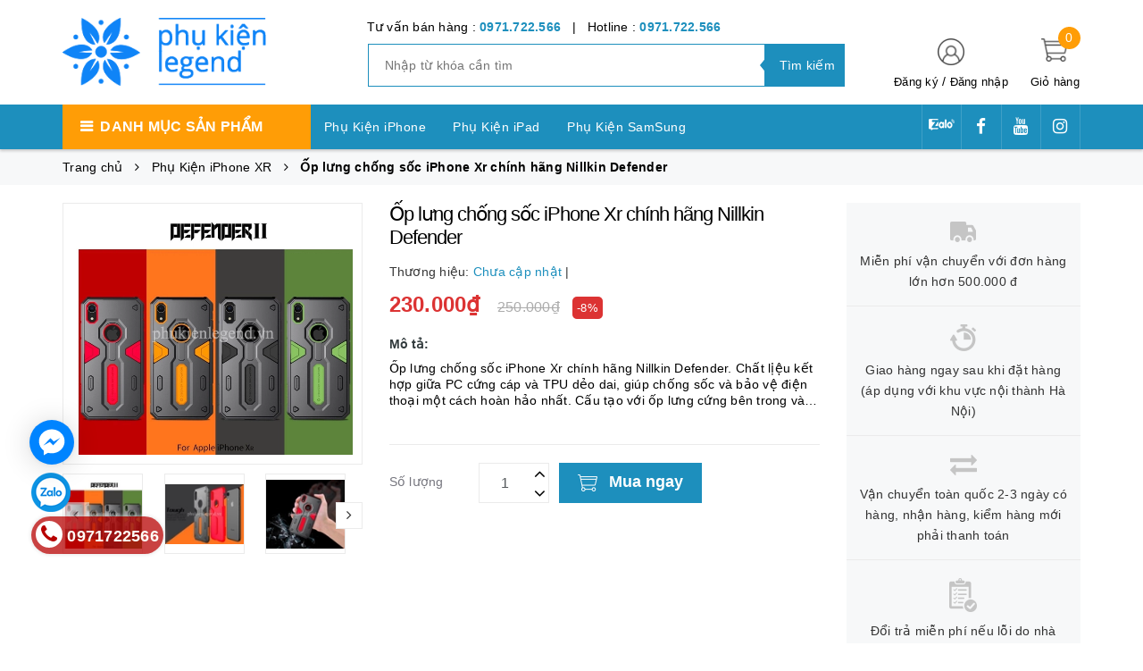

--- FILE ---
content_type: text/html; charset=utf-8
request_url: https://phukienlegend.vn/op-lung-chong-soc-iphone-xr-chinh-hang-nillkin-defender
body_size: 30953
content:
<!DOCTYPE html>
<html lang="vi">
	<head>
		<!-- ================= Favicon ================== -->
		<meta name="google-site-verification" content="CC40NH_oN3b7-gptVZ6hbbBXS1ALItvSjyFoa-RkL4o" />
		<link rel="icon" href="//bizweb.dktcdn.net/100/363/663/themes/768275/assets/favicon.png?1659493263626" type="image/x-icon" />
		
		<meta http-equiv="content-Type" content="text/html; charset=utf-8"/>
		<meta name="viewport" content="width=device-width, minimum-scale=1.0, maximum-scale=1.0, user-scalable=no">				
		<title>
			Ốp lưng chống sốc iPhone Xr chính hãng Nillkin Defender		
		</title>
		<!-- Bizweb conter for header -->
		<script>
	var Bizweb = Bizweb || {};
	Bizweb.store = 'phukienlegend.mysapo.net';
	Bizweb.id = 363663;
	Bizweb.theme = {"id":768275,"name":"Golden Mart - GPSI","role":"main"};
	Bizweb.template = 'product';
	if(!Bizweb.fbEventId)  Bizweb.fbEventId = 'xxxxxxxx-xxxx-4xxx-yxxx-xxxxxxxxxxxx'.replace(/[xy]/g, function (c) {
	var r = Math.random() * 16 | 0, v = c == 'x' ? r : (r & 0x3 | 0x8);
				return v.toString(16);
			});		
</script>
<script>
	(function () {
		function asyncLoad() {
			var urls = ["//productreviews.sapoapps.vn/assets/js/productreviews.min.js?store=phukienlegend.mysapo.net","https://google-shopping.sapoapps.vn/conversion-tracker/global-tag/211.js?store=phukienlegend.mysapo.net","https://google-shopping.sapoapps.vn/conversion-tracker/event-tag/211.js?store=phukienlegend.mysapo.net"];
			for (var i = 0; i < urls.length; i++) {
				var s = document.createElement('script');
				s.type = 'text/javascript';
				s.async = true;
				s.src = urls[i];
				var x = document.getElementsByTagName('script')[0];
				x.parentNode.insertBefore(s, x);
			}
		};
		window.attachEvent ? window.attachEvent('onload', asyncLoad) : window.addEventListener('load', asyncLoad, false);
	})();
</script>


<script>
	window.BizwebAnalytics = window.BizwebAnalytics || {};
	window.BizwebAnalytics.meta = window.BizwebAnalytics.meta || {};
	window.BizwebAnalytics.meta.currency = 'VND';
	window.BizwebAnalytics.tracking_url = '/s';

	var meta = {};
	
	meta.product = {"id": 16185342, "vendor": "", "name": "Ốp lưng chống sốc iPhone Xr chính hãng Nillkin Defender",
	"type": "", "price": 230000 };
	
	
	for (var attr in meta) {
	window.BizwebAnalytics.meta[attr] = meta[attr];
	}
</script>

	
		<script src="/dist/js/stats.min.js?v=96f2ff2"></script>
	












		<!-- ================= Page description ================== -->
		
		<meta name="description" content="Ốp lưng chống sốc iPhone Xr chính hãng Nillkin Defender. Chất lịệu kết hợp giữa PC cứng cáp và TPU dẻo dai, giúp chống sốc và bảo vệ điện thoại một cách hoàn hảo nhất. Cấu tạo với ốp lưng cứng bên trong và lớp viền mềm mại chống xây xước, va đập máy, không làm dầy như đại đa số các loại ốp lưng có 2 lớp khác. Ốp lưng c">
		
		<!-- ================= Meta ================== -->
		<meta name="keywords" content="Ốp lưng chống sốc iPhone Xr chính hãng Nillkin Defender, Phụ Kiện iPhone XR, Phụ Kiện iPhone, Phụ Kiện Legend, phukienlegend.vn"/>		
		<link rel="canonical" href="https://phukienlegend.vn/op-lung-chong-soc-iphone-xr-chinh-hang-nillkin-defender"/>
		<meta name='revisit-after' content='1 days' />

		
		<meta name="robots" content="noodp,index,follow" />
		
		<!-- Facebook Open Graph meta tags -->
		

	<meta property="og:type" content="product">
	<meta property="og:title" content="Ốp lưng chống sốc iPhone Xr chính hãng Nillkin Defender">
	
		<meta property="og:image" content="http://bizweb.dktcdn.net/thumb/grande/100/363/663/products/op-lung-chong-soc-iphone-xr-chinh-hang-nillkin-defender-1.jpg?v=1572602807430">
		<meta property="og:image:secure_url" content="https://bizweb.dktcdn.net/thumb/grande/100/363/663/products/op-lung-chong-soc-iphone-xr-chinh-hang-nillkin-defender-1.jpg?v=1572602807430">
	
		<meta property="og:image" content="http://bizweb.dktcdn.net/thumb/grande/100/363/663/products/op-lung-chong-soc-iphone-xr-chinh-hang-nillkin-defender-2.jpg?v=1572602807897">
		<meta property="og:image:secure_url" content="https://bizweb.dktcdn.net/thumb/grande/100/363/663/products/op-lung-chong-soc-iphone-xr-chinh-hang-nillkin-defender-2.jpg?v=1572602807897">
	
		<meta property="og:image" content="http://bizweb.dktcdn.net/thumb/grande/100/363/663/products/op-lung-chong-soc-iphone-xr-chinh-hang-nillkin-defender-3.jpg?v=1572602808337">
		<meta property="og:image:secure_url" content="https://bizweb.dktcdn.net/thumb/grande/100/363/663/products/op-lung-chong-soc-iphone-xr-chinh-hang-nillkin-defender-3.jpg?v=1572602808337">
	
	<meta property="og:price:amount" content="230.000">
	<meta property="og:price:currency" content="VND">

<meta property="og:description" content="Ốp lưng chống sốc iPhone Xr chính hãng Nillkin Defender. Chất lịệu kết hợp giữa PC cứng cáp và TPU dẻo dai, giúp chống sốc và bảo vệ điện thoại một cách hoàn hảo nhất. Cấu tạo với ốp lưng cứng bên trong và lớp viền mềm mại chống xây xước, va đập máy, không làm dầy như đại đa số các loại ốp lưng có 2 lớp khác. Ốp lưng c">
<meta property="og:url" content="https://phukienlegend.vn/op-lung-chong-soc-iphone-xr-chinh-hang-nillkin-defender">
<meta property="og:site_name" content="Phụ Kiện Legend">		
		<!-- Plugin CSS -->
		<link href="https://fonts.googleapis.com/css?family=Roboto:400,500,700" rel="stylesheet">
		<!-- Plugin CSS -->			
		<link href="//bizweb.dktcdn.net/100/363/663/themes/768275/assets/plugin.scss.css?1659493263626" rel="stylesheet" type="text/css" media="all" />
		
		<link href="//bizweb.dktcdn.net/100/363/663/themes/768275/assets/lightbox.css?1659493263626" rel="stylesheet" type="text/css" media="all" />
		
		<!-- Build Main CSS -->								
		<link href="//bizweb.dktcdn.net/100/363/663/themes/768275/assets/base.scss.css?1659493263626" rel="stylesheet" type="text/css" media="all" />		
		<link href="//bizweb.dktcdn.net/100/363/663/themes/768275/assets/style.scss.css?1659493263626" rel="stylesheet" type="text/css" media="all" />		
		<link href="//bizweb.dktcdn.net/100/363/663/themes/768275/assets/module.scss.css?1659493263626" rel="stylesheet" type="text/css" media="all" />
		<!-- Bizweb javascript customer -->
		

		<script>var ProductReviewsAppUtil=ProductReviewsAppUtil || {};</script>
	</head>
	<body>	
		
      
		<div class="page-body">
			<div class="hidden-md hidden-lg opacity_menu"></div>
			<div class="opacity_filter"></div>
			<div class="body_opactiy"></div>
			<div class="op_login"></div>
			<!-- Main content -->
			<header class="header-container">
	
	<div class="header">
		<div class="container">
			<div class="row">
				<div class="col-lg-3 col-md-3 col-sm-6 col-xs-6 logos"> 
					<div class="logo_image">
						
						<a href="/">					
							<img src="//bizweb.dktcdn.net/100/363/663/themes/768275/assets/logo.png?1659493263626" alt="logo Phụ Kiện Legend" title="logo Phụ Kiện Legend">					
						</a>
												
					</div>
				</div>
				<div class="col-lg-6 col-md-6"> 
					<div class="hotline-support hidden-sm hidden-xs ">
						
						Tư vấn bán hàng : <a href="tel:0971.722.566">0971.722.566</a>
						
						
						&nbsp;&nbsp;|&nbsp;&nbsp;
						Hotline : <a href="tel:0971.722.566">0971.722.566</a>
						
					</div>
					<div class="search-box hidden-sm hidden-xs">
						<form action="/search" method="get" id="search_mini_form">
							<input type="text" placeholder="Nhập từ khóa cần tìm" value="" maxlength="70" class="" name="query" id="search">
							<button type="submit" id="submit-button" class="search-btn-bg">
								<span style="white-space: nowrap;" class="hidden-xs hidden-sm">Tìm kiếm</span>
							</button>
						</form>
					</div>
				</div>
				<div class="col-lg-3 col-md-3 col-sm-4 col-xs-3 top-cart">
					<div class="col-lg-8 col-md-7 hidden-sm hidden-xs">
						<div class="toplinks">
							<img src="//bizweb.dktcdn.net/100/363/663/themes/768275/assets/account.png?1659493263626" alt="Đăng ký hoặc đăng nhập" height="30" width="30">
							<div class="links">
								
								<a class="register" title="Đăng ký" href="/account/register">Đăng ký</a>
								/
								<a class="logins" title="Đăng nhập" href="/account/login">Đăng nhập</a>
								
							</div>
						</div>
					</div>
					<div class="col-lg-4 col-md-5 col-sm-4 carts">
						<div class="top-cart-contain">
							<div class="mini-cart text-xs-center">
								<a class="bg_cart" href="/cart" title="Giỏ hàng">
									<span class="absolute count_item count_item_pr" id="cart-total"></span>
									<img class="mg_bt_10" src="//bizweb.dktcdn.net/100/363/663/themes/768275/assets/cart.png?1659493263626" alt="Giỏ hàng" width="30" height="30" />
									<span class="block-small-cart hidden-xs visible-sm visible-md visible-lg">
										<span class="text-giohang hidden-xs">Giỏ hàng</span>
									</span>
								</a>
								<div class="top-cart-content">					
									<ul id="cart-sidebar" class="mini-products-list mini-products-list-top count_li">
										<li class="list-item">
											<ul></ul>
										</li>
										<li class="action">
											<ul>
												<li class="li-fix-1">
													<div class="top-subtotal">
														Tổng tiền thanh toán: 
														<span class="price"></span>
													</div>
												</li>
												<li class="li-fix-2" style="">
													<div class="actions">
														<a href="/cart" class="btn btn-primary">
															<span>Giỏ hàng</span>
														</a>
														<a href="/checkout" class="btn btn-checkout btn-gray">
															<span>Thanh toán</span>
														</a>
													</div>
												</li>
											</ul>
										</li>
									</ul>
								</div>
							</div>

						</div>
					</div>
				</div>
			</div>
		</div>
	</div>
</header>

<div class="main-nav">
	<div class="container nav-head">
		<div class="row">
			<div class="hidden-md hidden-lg col-sm-12 col-xs-12">
				<div class="wrap-bar row">
					<div  class="menu-bar button-menu hidden-md hidden-lg col-xs-1 col-sm-1">
						<a href="javascript:;"></a>
					</div>
					<div class="search-box col-sm-12 col-xs-12">
						<form action="/search" method="get" id="search_mini">
							<button type="submit" id="submit" class="search-btn-bg">
								<i class="fa fa-search hidden-lg hidden-md"></i>
							</button>
							<input type="text" placeholder="Nhập từ khóa cần tìm" value="" maxlength="70" class="" name="query" id="search_">
						</form>
					</div>
				</div>
			</div>
			<div class="col-lg-12 col-md-12 col-sm-12 col-xs-12">
				<div class="row">
					<div class="col-lg-3 col-md-3 hidden-sm hidden-xs extra_menu"> 
						<div class="title-menu-bar nav-drop">
							<a>Danh mục sản phẩm</a>
						</div>	
						
						
						<div class="cate-sidebarr">
							<ul class="site-nav vertical-nav">
	
	
	<li class="nav-item icon" data-submenu-id="phu-kien-iphone">
		<a href="/phu-kien-iphone">Phụ Kiện iPhone</a>
		<ul class="menu-list-cate2 submenu row row-noGutter" id="phu-kien-iphone">
			
			
			<li class="text-left col-md-3 text-xs-left">
				<a href="/phu-kien-iphone-17-pro-max" class="detail_text">Phụ kiện iPhone 17 Pro Max</a>
			</li>
			
			
			
			<li class="text-left col-md-3 text-xs-left">
				<a href="/phu-kien-iphone-17-pro" class="detail_text">Phụ kiện iPhone 17 Pro</a>
			</li>
			
			
			
			<li class="text-left col-md-3 text-xs-left">
				<a href="/phu-kien-iphone-17-air" class="detail_text">Phụ kiện iPhone 17 Air</a>
			</li>
			
			
			
			<li class="text-left col-md-3 text-xs-left">
				<a href="/phu-kien-iphone-17" class="detail_text">Phụ kiện iPhone 17</a>
			</li>
			
			
			
			<li class="text-left col-md-3 text-xs-left">
				<a href="/phu-kien-iphone-16-pro-max" class="detail_text">Phụ kiện iPhone 16 Pro Max</a>
			</li>
			
			
			
			<li class="text-left col-md-3 text-xs-left">
				<a href="/phu-kien-iphone-16-pro" class="detail_text">Phụ kiện iPhone 16 Pro</a>
			</li>
			
			
			
			<li class="text-left col-md-3 text-xs-left">
				<a href="/phu-kien-iphone-16-plus" class="detail_text">Phụ kiện iPhone 16 Plus</a>
			</li>
			
			
			
			<li class="text-left col-md-3 text-xs-left">
				<a href="/phu-kien-iphone-16" class="detail_text">Phụ kiện iPhone 16</a>
			</li>
			
			
			
			<li class="text-left col-md-3 text-xs-left">
				<a href="/phu-kien-iphone-16e" class="detail_text">Phụ Kiện iPhone 16e</a>
			</li>
			
			
			
			<li class="text-left col-md-3 text-xs-left">
				<a href="/phu-kien-iphone-15-pro-max" class="detail_text">Phụ kiện iPhone 15 Pro Max</a>
			</li>
			
			
			
			<li class="text-left col-md-3 text-xs-left">
				<a href="/phu-kien-iphone-15-pro" class="detail_text">Phụ kiện iPhone 15 Pro</a>
			</li>
			
			
			
			<li class="text-left col-md-3 text-xs-left">
				<a href="/phu-kien-iphone-15-plus" class="detail_text">Phụ kiện iPhone 15 Plus</a>
			</li>
			
			
			
			<li class="text-left col-md-3 text-xs-left">
				<a href="/phu-kien-iphone-15" class="detail_text">Phụ kiện iPhone 15</a>
			</li>
			
			
			
			<li class="text-left col-md-3 text-xs-left">
				<a href="/phu-kien-iphone-14-pro-max" class="detail_text">Phụ kiện iPhone 14 Pro Max</a>
			</li>
			
			
			
			<li class="text-left col-md-3 text-xs-left">
				<a href="/phu-kien-iphone-14-pro" class="detail_text">Phụ kiện iPhone 14 Pro</a>
			</li>
			
			
			
			<li class="text-left col-md-3 text-xs-left">
				<a href="/phu-kien-iphone-14-plus" class="detail_text">Phụ kiện iPhone 14 Plus</a>
			</li>
			
			
			
			<li class="text-left col-md-3 text-xs-left">
				<a href="/phu-kien-iphone-14" class="detail_text">Phụ kiện iPhone 14</a>
			</li>
			
			
			
			<li class="text-left col-md-3 text-xs-left">
				<a href="/phu-kien-iphone-13-pro-max" class="detail_text">Phụ kiện iPhone 13 Pro Max</a>
			</li>
			
			
			
			<li class="text-left col-md-3 text-xs-left">
				<a href="/phu-kien-iphone-13-pro" class="detail_text">Phụ kiện iPhone 13 Pro</a>
			</li>
			
			
			
			<li class="text-left col-md-3 text-xs-left">
				<a href="/phu-kien-iphone-13" class="detail_text">Phụ kiện iPhone 13</a>
			</li>
			
			
			
			<li class="text-left col-md-3 text-xs-left">
				<a href="/phu-kien-iphone-12-pro-max" class="detail_text">Phụ kiện iPhone 12 Pro Max</a>
			</li>
			
			
			
			<li class="text-left col-md-3 text-xs-left">
				<a href="/phu-kien-iphone-12-pro" class="detail_text">Phụ kiện iPhone 12 Pro</a>
			</li>
			
			
			
			<li class="text-left col-md-3 text-xs-left">
				<a href="/phu-kien-iphone-12" class="detail_text">Phụ Kiện IPhone 12</a>
			</li>
			
			
			
			<li class="text-left col-md-3 text-xs-left">
				<a href="/phu-kien-iphone-12-mini" class="detail_text">Phụ kiện iPhone 12 Mini</a>
			</li>
			
			
			
			<li class="text-left col-md-3 text-xs-left">
				<a href="/phu-kien-iphone-11-pro-max" class="detail_text">Phụ Kiện iPhone 11 Pro Max</a>
			</li>
			
			
			
			<li class="text-left col-md-3 text-xs-left">
				<a href="/phu-kien-iphone-11-pro" class="detail_text">Phụ Kiện iPhone 11 Pro</a>
			</li>
			
			
			
			<li class="text-left col-md-3 text-xs-left">
				<a href="/phu-kien-iphone-11" class="detail_text">Phụ Kiện iPhone 11</a>
			</li>
			
			
			
			<li class="text-left col-md-3 text-xs-left">
				<a href="/phu-kien-iphone-xs-max" class="detail_text">Phụ Kiện iPhone Xs Max</a>
			</li>
			
			
			
			<li class="text-left col-md-3 text-xs-left">
				<a href="/phu-kien-iphone-x-xs" class="detail_text">Phụ Kiện iPhone X, Xs</a>
			</li>
			
			
			
			<li class="text-left col-md-3 text-xs-left">
				<a href="/phu-kien-iphone-xr" class="detail_text">Phụ Kiện iPhone XR</a>
			</li>
			
			
			
			<li class="text-left col-md-3 text-xs-left">
				<a href="/phu-kien-iphone-7-plus-8-plus" class="detail_text">Phụ Kiện iPhone 7 Plus/ 8 Plus</a>
			</li>
			
			
			
			<li class="text-left col-md-3 text-xs-left">
				<a href="/phu-kien-iphone-7-8" class="detail_text">Phụ Kiện iPhone 7, 8</a>
			</li>
			
			
			
			<li class="text-left col-md-3 text-xs-left">
				<a href="/phu-kien-iphone-6-plus-6s-plus" class="detail_text">Phụ Kiện iPhone 6 Plus/6s Plus</a>
			</li>
			
			
			
			<li class="text-left col-md-3 text-xs-left">
				<a href="/phu-kien-iphone-se-2020" class="detail_text">Phụ Kiện iPhone SE 2020</a>
			</li>
			
			
		</ul>
		
	
	
	<li class="nav-item icon" data-submenu-id="phu-kien-ipad">
		<a href="/phu-kien-ipad">Phụ Kiện iPad</a>
		<ul class="menu-list-cate2 submenu row row-noGutter" id="phu-kien-ipad">
			
			
			<li class="text-left col-md-3 text-xs-left">
				<a href="/ipad-pro-13-inch-m4-2024" class="detail_text">iPad Pro 13 inch M4 2024</a>
			</li>
			
			
			
			<li class="text-left col-md-3 text-xs-left">
				<a href="/ipad-pro-11-inch-m4-2024" class="detail_text">iPad Pro 11 inch M4 2024</a>
			</li>
			
			
			
			<li class="text-left col-md-3 text-xs-left">
				<a href="/ipad-air-13inch-m3" class="detail_text">iPad Air 13inch M3</a>
			</li>
			
			
			
			<li class="text-left col-md-3 text-xs-left">
				<a href="/ipad-air-11inch-m3" class="detail_text">iPad Air 11inch M3</a>
			</li>
			
			
			
			<li class="text-left col-md-3 text-xs-left">
				<a href="/ipad-a16-gen-11" class="detail_text">iPad A16 Gen 11</a>
			</li>
			
			
			
			<li class="text-left col-md-3 text-xs-left">
				<a href="/ipad-air-6-m2-13-inch" class="detail_text">iPad Air 6 M2 13 inch</a>
			</li>
			
			
			
			<li class="text-left col-md-3 text-xs-left">
				<a href="/ipad-air-6-m2-11-inch" class="detail_text">iPad Air 6 M2 11 inch</a>
			</li>
			
			
			
			<li class="text-left col-md-3 text-xs-left">
				<a href="/ipad-pro-12-9-2021" class="detail_text">iPad Pro 12.9 2021</a>
			</li>
			
			
			
			<li class="text-left col-md-3 text-xs-left">
				<a href="/ipad-pro-11-inch-2021" class="detail_text">iPad Pro 11 inch 2021</a>
			</li>
			
			
			
			<li class="text-left col-md-3 text-xs-left">
				<a href="/ipad-pro-12-9-2020" class="detail_text">iPad Pro 12.9 2020</a>
			</li>
			
			
			
			<li class="text-left col-md-3 text-xs-left">
				<a href="/ipad-pro-11-inch-2020" class="detail_text">iPad Pro 11 inch 2020</a>
			</li>
			
			
			
			<li class="text-left col-md-3 text-xs-left">
				<a href="/ipad-pro-12-9-2018" class="detail_text">iPad Pro 12.9 2018</a>
			</li>
			
			
			
			<li class="text-left col-md-3 text-xs-left">
				<a href="/ipad-pro-12-9-2017" class="detail_text">iPad Pro 12.9 2017</a>
			</li>
			
			
			
			<li class="text-left col-md-3 text-xs-left">
				<a href="/ipad-pro-11-inch" class="detail_text">iPad Pro 11 inch</a>
			</li>
			
			
			
			<li class="text-left col-md-3 text-xs-left">
				<a href="/ipad-gen-10-10-9inch" class="detail_text">iPad Gen 10 10.9inch</a>
			</li>
			
			
			
			<li class="text-left col-md-3 text-xs-left">
				<a href="/ipad-9-2021" class="detail_text">iPad 9 2021</a>
			</li>
			
			
			
			<li class="text-left col-md-3 text-xs-left">
				<a href="/ipad-air-5-2022" class="detail_text">iPad Air 5 2022</a>
			</li>
			
			
			
			<li class="text-left col-md-3 text-xs-left">
				<a href="/ipad-air-4-2020" class="detail_text">iPad Air 4 2020</a>
			</li>
			
			
			
			<li class="text-left col-md-3 text-xs-left">
				<a href="/ipad-air-3-2019" class="detail_text">iPad Air 3 2019</a>
			</li>
			
			
			
			<li class="text-left col-md-3 text-xs-left">
				<a href="/ipad-10-2-inch" class="detail_text">iPad 10.2 inch</a>
			</li>
			
			
			
			<li class="text-left col-md-3 text-xs-left">
				<a href="/ipad-pro-10-5" class="detail_text">iPad Pro 10.5</a>
			</li>
			
			
			
			<li class="text-left col-md-3 text-xs-left">
				<a href="/ipad-pro-9-7" class="detail_text">iPad Pro 9.7</a>
			</li>
			
			
			
			<li class="text-left col-md-3 text-xs-left">
				<a href="/ipad-air-2" class="detail_text">iPad Air 2</a>
			</li>
			
			
			
			<li class="text-left col-md-3 text-xs-left">
				<a href="/ipad-air-1" class="detail_text">iPad Air 1</a>
			</li>
			
			
			
			<li class="text-left col-md-3 text-xs-left">
				<a href="/ipad-mini-7" class="detail_text">iPad Mini 7</a>
			</li>
			
			
			
			<li class="text-left col-md-3 text-xs-left">
				<a href="/ipad-mini-6" class="detail_text">iPad Mini 6</a>
			</li>
			
			
			
			<li class="text-left col-md-3 text-xs-left">
				<a href="/ipad-mini-5-2019" class="detail_text">iPad Mini 5 2019</a>
			</li>
			
			
			
			<li class="text-left col-md-3 text-xs-left">
				<a href="/ipad-mini-4" class="detail_text">iPad Mini 4</a>
			</li>
			
			
			
			<li class="text-left col-md-3 text-xs-left">
				<a href="/ipad-9-7-2018" class="detail_text">iPad 9.7 2018</a>
			</li>
			
			
			
			<li class="text-left col-md-3 text-xs-left">
				<a href="/ipad-mini-1-2-3" class="detail_text">iPad Mini 1/2/3</a>
			</li>
			
			
			
			<li class="text-left col-md-3 text-xs-left">
				<a href="/ipad-2-3-4" class="detail_text">iPad 2/3/4</a>
			</li>
			
			
		</ul>
		
	
	
	<li class="nav-item icon" data-submenu-id="phu-kien-samsung">
		<a href="/phu-kien-samsung">Phụ Kiện SamSung</a>
		<ul class="menu-list-cate2 submenu row row-noGutter" id="phu-kien-samsung">
			
			
			<li class="text-left col-md-3 text-xs-left">
				<a href="/samsung-galaxy-s" class="detail_text">SamSung Galaxy S</a>
				<ul>
					
					<li><a href="/samsung-galaxy-s25-ultra">SamSung Galaxy S25 Ultra</a></li>
					
					<li><a href="/samsung-galaxy-s25-plus">SamSung Galaxy S25 Plus</a></li>
					
					<li><a href="/samsung-galaxy-s25">SamSung Galaxy S25</a></li>
					
					<li><a href="/samsung-galaxy-s25-fe">SamSung Galaxy S25 FE</a></li>
					
					<li><a href="/samsung-galaxy-s24-ultra">SamSung Galaxy S24 Ultra</a></li>
					
					<li><a href="/samsung-galaxy-s24-plus">SamSung Galaxy S24 Plus</a></li>
					
					<li><a href="/samsung-galaxy-s24">SamSung Galaxy S24</a></li>
					
					<li><a href="/samsung-galaxy-s24-fe">SamSung Galaxy S24 FE</a></li>
					
					<li><a href="/samsung-galaxy-s23-ultra">SamSung Galaxy S23 Ultra</a></li>
					
					<li><a href="/samsung-galaxy-s23-plus">SamSung Galaxy S23 Plus</a></li>
					
					<li><a href="/samsung-galaxy-s23">SamSung Galaxy S23</a></li>
					
					<li><a href="/samsung-galaxy-s23-fe">SamSung Galaxy S23 FE</a></li>
					
					<li><a href="/samsung-galaxy-s22-ultra">SamSung Galaxy S22 Ultra</a></li>
					
					<li><a href="/samsung-galaxy-s22-plus">SamSung Galaxy S22 Plus</a></li>
					
					<li><a href="/samsung-galaxy-s22">SamSung Galaxy S22</a></li>
					
					<li><a href="/samsung-galaxy-s21-ultra">SamSung Galaxy S21 Ultra</a></li>
					
					<li><a href="/samsung-galaxy-s21-plus">SamSung Galaxy S21 Plus</a></li>
					
					<li><a href="/samsung-galaxy-s21-fe">SamSung Galaxy S21 FE</a></li>
					
					<li><a href="/samsung-galaxy-s21">SamSung Galaxy S21</a></li>
					
					<li><a href="/samsung-galaxy-s20-ultra">SamSung Galaxy S20 Ultra</a></li>
					
					<li><a href="/samsung-galaxy-s20-plus">SamSung Galaxy S20 Plus</a></li>
					
					<li><a href="/samsung-galaxy-s20">SamSung Galaxy S20</a></li>
					
					<li><a href="/samsung-galaxy-s20-fe">SamSung Galaxy S20 FE</a></li>
					
					<li><a href="/samsung-galaxy-s10-plus">SamSung Galaxy S10 Plus</a></li>
					
					<li><a href="/samsung-galaxy-s10-5g">SamSung Galaxy S10 5G</a></li>
					
					<li><a href="/samsung-galaxy-s10-lite">SamSung Galaxy S10 Lite</a></li>
					
					<li><a href="/samsung-galaxy-s10">SamSung Galaxy S10</a></li>
					
					<li><a href="/samsung-galaxy-s10e">SamSung Galaxy S10e</a></li>
					
					<li><a href="/samsung-galaxy-s9-plus">SamSung Galaxy S9 Plus</a></li>
					
					<li><a href="/samsung-galaxy-s9">SamSung Galaxy S9</a></li>
					
					<li><a href="/samsung-galaxy-s8-plus">SamSung Galaxy S8 Plus</a></li>
					
					<li><a href="/samsung-galaxy-s8">SamSung Galaxy S8</a></li>
					
				</ul>
			</li>
			
			
			
			<li class="text-left col-md-3 text-xs-left">
				<a href="/samsung-galaxy-z" class="detail_text">Samsung Galaxy Z</a>
				<ul>
					
					<li><a href="/samsung-galaxy-z-fold-7">SamSung Galaxy Z Fold 7</a></li>
					
					<li><a href="/samsung-galaxy-z-flip-7">SamSung Galaxy Z Flip 7</a></li>
					
					<li><a href="/samsung-galaxy-z-fold-6">SamSung Galaxy Z Fold 6</a></li>
					
					<li><a href="/samsung-galaxy-z-fold-5">SamSung Galaxy Z Fold 5</a></li>
					
					<li><a href="/samsung-galaxy-z-fold-4">SamSung Galaxy Z Fold 4</a></li>
					
					<li><a href="/samsung-galaxy-z-fold-3">SamSung Galaxy Z Fold 3</a></li>
					
					<li><a href="/samsung-galaxy-z-flip-6">SamSung Galaxy Z Flip 6</a></li>
					
					<li><a href="/samsung-galaxy-z-flip-5">SamSung Galaxy Z Flip 5</a></li>
					
					<li><a href="/samsung-galaxy-z-flip-4">SamSung Galaxy Z Flip 4</a></li>
					
					<li><a href="/samsung-galaxy-z-flip-3">SamSung Galaxy Z Flip 3</a></li>
					
					<li><a href="/samsung-galaxy-z-flip">SamSung Galaxy Z Flip</a></li>
					
				</ul>
			</li>
			
			
			
			<li class="text-left col-md-3 text-xs-left">
				<a href="/samsung-galaxy-note" class="detail_text">SamSung Galaxy Note</a>
				<ul>
					
					<li><a href="/samsung-galaxy-note-20-ultra">SamSung Galaxy Note 20 Ultra</a></li>
					
					<li><a href="/samsung-galaxy-note-20">SamSung Galaxy Note 20</a></li>
					
					<li><a href="/samsung-galaxy-note-10-plus">SamSung Galaxy Note 10 Plus</a></li>
					
					<li><a href="/samsung-galaxy-note-10">SamSung Galaxy Note 10</a></li>
					
					<li><a href="/samsung-galaxy-note-10-lite">SamSung Galaxy Note 10 Lite</a></li>
					
					<li><a href="/samsung-galaxy-note-9">SamSung Galaxy Note 9</a></li>
					
					<li><a href="/samsung-galaxy-note-8">SamSung Galaxy Note 8</a></li>
					
					<li><a href="/samsung-galaxy-note-fe">SamSung Galaxy Note FE</a></li>
					
				</ul>
			</li>
			
			
			
			<li class="text-left col-md-3 text-xs-left">
				<a href="/samsung-galaxy-a" class="detail_text">SamSung Galaxy A</a>
				<ul>
					
					<li><a href="/samsung-galaxy-a17">SamSung Galaxy A17</a></li>
					
					<li><a href="/samsung-galaxy-a07">SamSung Galaxy A07</a></li>
					
					<li><a href="/samsung-galaxy-a56">SamSung Galaxy A56</a></li>
					
					<li><a href="/samsung-galaxy-a36">SamSung Galaxy A36</a></li>
					
					<li><a href="/samsung-galaxy-a26">SamSung Galaxy A26</a></li>
					
					<li><a href="/samsung-galaxy-a16">SamSung Galaxy A16</a></li>
					
					<li><a href="/samsung-galaxy-a06-5g">SamSung Galaxy A06 5G</a></li>
					
					<li><a href="/samsung-galaxy-a06">SamSung Galaxy A06</a></li>
					
					<li><a href="/samsung-galaxy-a55">SamSung Galaxy A55</a></li>
					
					<li><a href="/samsung-galaxy-a35">SamSung Galaxy A35</a></li>
					
					<li><a href="/samsung-galaxy-a25">SamSung Galaxy A25</a></li>
					
					<li><a href="/samsung-galaxy-a15">SamSung Galaxy A15</a></li>
					
					<li><a href="/samsung-galaxy-a05s">Samsung Galaxy A05s</a></li>
					
					<li><a href="/samsung-galaxy-a05">Samsung Galaxy A05</a></li>
					
					<li><a href="/samsung-galaxy-a54">Samsung Galaxy A54</a></li>
					
					<li><a href="/samsung-galaxy-a34">Samsung Galaxy A34</a></li>
					
					<li><a href="/samsung-galaxy-a24">Samsung Galaxy A24</a></li>
					
					<li><a href="/samsung-galaxy-a14-5g">Samsung Galaxy A14 5G</a></li>
					
					<li><a href="/samsung-galaxy-a73">Samsung Galaxy A73</a></li>
					
					<li><a href="/samsung-galaxy-a53">Samsung Galaxy A53</a></li>
					
					<li><a href="/samsung-galaxy-a33">Samsung Galaxy A33</a></li>
					
					<li><a href="/samsung-galaxy-a23">Samsung Galaxy A23</a></li>
					
					<li><a href="/samsung-galaxy-a13">Samsung Galaxy A13</a></li>
					
					<li><a href="/samsung-galaxy-a72">Samsung Galaxy A72</a></li>
					
					<li><a href="/samsung-galaxy-a52">Samsung Galaxy A52</a></li>
					
					<li><a href="/samsung-galaxy-a32">Samsung Galaxy A32 4G</a></li>
					
					<li><a href="/samsung-galaxy-a32-5g">Samsung Galaxy A32 5G</a></li>
					
					<li><a href="/samsung-galaxy-a22-5g">Samsung Galaxy A22 5G</a></li>
					
					<li><a href="/samsung-galaxy-a22-4g">Samsung Galaxy A22 4G</a></li>
					
					<li><a href="/samsung-galaxy-a12">SamSung Galaxy A12</a></li>
					
					<li><a href="/samsung-galaxy-a71">SamSung Galaxy A71</a></li>
					
					<li><a href="/samsung-galaxy-a51">SamSung Galaxy A51</a></li>
					
					<li><a href="/samsung-galaxy-a31">SamSung Galaxy A31</a></li>
					
					<li><a href="/samsung-galaxy-a90-5g">SamSung Galaxy A90 5G</a></li>
					
					<li><a href="/samsung-galaxy-a80">SamSung Galaxy A80</a></li>
					
					<li><a href="/samsung-galaxy-a04s">Samsung Galaxy A04s</a></li>
					
					<li><a href="/samsung-galaxy-a04">Samsung Galaxy A04</a></li>
					
					<li><a href="/samsung-galaxy-a70">SamSung Galaxy A70</a></li>
					
					<li><a href="/samsung-galaxy-a50s">SamSung Galaxy A50s</a></li>
					
					<li><a href="/samsung-galaxy-a30s">SamSung Galaxy A30s</a></li>
					
					<li><a href="/samsung-galaxy-a21s">SamSung Galaxy A21s</a></li>
					
					<li><a href="/samsung-galaxy-a20s">SamSung Galaxy A20s</a></li>
					
					<li><a href="/samsung-galaxy-a11">SamSung Galaxy A11</a></li>
					
					<li><a href="/samsung-galaxy-a03">Samsung Galaxy A03</a></li>
					
					<li><a href="/samsung-galaxy-a03s">Samsung Galaxy A03s</a></li>
					
					<li><a href="/samsung-galaxy-a02s">SamSung Galaxy A02s</a></li>
					
					<li><a href="/samsung-galaxy-a10s">SamSung Galaxy A10s</a></li>
					
					<li><a href="/samsung-galaxy-a9-2018">SamSung Galaxy A9 2018</a></li>
					
					<li><a href="/samsung-galaxy-a7-2018">SamSung Galaxy A7 2018</a></li>
					
					<li><a href="/samsung-galaxy-a8-star">SamSung Galaxy A8 Star</a></li>
					
					<li><a href="/samsung-galaxy-a50">SamSung Galaxy A50</a></li>
					
					<li><a href="/samsung-galaxy-a20-a30">SamSung Galaxy A20, A30</a></li>
					
				</ul>
			</li>
			
			
			
			<li class="text-left col-md-3 text-xs-left">
				<a href="/samsung-galaxy-m" class="detail_text">SamSung Galaxy M</a>
				<ul>
					
					<li><a href="/samsung-galaxy-m62">SamSung Galaxy M62</a></li>
					
					<li><a href="/samsung-galaxy-m54">Samsung Galaxy M54</a></li>
					
					<li><a href="/samsung-galaxy-m53">Samsung Galaxy M53</a></li>
					
					<li><a href="/samsung-galaxy-m33">Samsung Galaxy M33</a></li>
					
					<li><a href="/samsung-galaxy-m52">SamSung Galaxy M52</a></li>
					
					<li><a href="/samsung-galaxy-m51">SamSung Galaxy M51</a></li>
					
					<li><a href="/samsung-galaxy-m31">SamSung Galaxy M31</a></li>
					
					<li><a href="/samsung-galaxy-m21">SamSung Galaxy M21</a></li>
					
					<li><a href="/samsung-galaxy-m11">SamSung Galaxy M11</a></li>
					
					<li><a href="/samsung-galaxy-m30s">SamSung Galaxy M30s</a></li>
					
					<li><a href="/samsung-galaxy-m30">SamSung Galaxy M30</a></li>
					
					<li><a href="/samsung-galaxy-m20">SamSung Galaxy M20</a></li>
					
					<li><a href="/samsung-galaxy-m10">SamSung Galaxy M10</a></li>
					
					<li><a href="/samsung-galaxy-m35">Samsung Galaxy M35</a></li>
					
				</ul>
			</li>
			
			
		</ul>
		
	
	
	<li class="nav-item icon" data-submenu-id="phu-kien-xiaomi">
		<a href="/phu-kien-xiaomi">Phụ Kiện Xiaomi</a>
		<ul class="menu-list-cate2 submenu row row-noGutter" id="phu-kien-xiaomi">
			
			
			<li class="text-left col-md-3 text-xs-left">
				<a href="/xiaomi" class="detail_text">Xiaomi</a>
				<ul>
					
					<li><a href="/xiaomi-14t-14t-pro">Xiaomi 14T - 14T Pro</a></li>
					
					<li><a href="/xiaomi-12t-12t-pro-k50-ultra">Xiaomi 12T - 12T Pro/K50 Ultra</a></li>
					
					<li><a href="/xiaomi-11-11t-pro">Xiaomi 11/11T Pro</a></li>
					
					<li><a href="/xiaomi-mi-11">Xiaomi Mi 11</a></li>
					
					<li><a href="/xiaomi-mi-11-lite">Xiaomi Mi 11 Lite</a></li>
					
					<li><a href="/xiaomi-mi-10t-pro">Xiaomi Mi 10T Pro</a></li>
					
					<li><a href="/xiaomi-mi-10t-lite">Xiaomi Mi 10T Lite</a></li>
					
					<li><a href="/xiaomi-mi-10-mi-10-pro">Xiaomi Mi 10</a></li>
					
					<li><a href="/xiaomi-mi-10-lite">Xiaomi Mi 10 Lite</a></li>
					
					<li><a href="/xiaomi-mi-note-10">Xiaomi Mi Note 10</a></li>
					
					<li><a href="/xiaomi-mi-note-10-lite">Xiaomi Mi Note 10 Lite</a></li>
					
					<li><a href="/xiaomi-mi-9">Xiaomi Mi 9</a></li>
					
					<li><a href="/xiaomi-mi-9-se">Xiaomi Mi 9 SE</a></li>
					
					<li><a href="/xiaomi-mi-9t">Xiaomi Mi 9T</a></li>
					
					<li><a href="/xiaomi-mi-9-lite">Xiaomi Mi 9 Lite</a></li>
					
					<li><a href="/xiaomi-mi-8-pro">Xiaomi Mi 8 Pro</a></li>
					
					<li><a href="/xiaomi-mi-8-se">Xiaomi Mi 8 SE</a></li>
					
					<li><a href="/xiaomi-mi-8-lite">Xiaomi Mi 8 Lite</a></li>
					
					<li><a href="/xiaomi-mi-a3">Xiaomi Mi A3</a></li>
					
					<li><a href="/xiaomi-mi-cc9">Xiaomi CC9</a></li>
					
					<li><a href="/xiaomi-cc9-pro">Xiaomi CC9 Pro</a></li>
					
					<li><a href="/xiaomi-mi-mix-2">Xiaomi Mi Mix 2</a></li>
					
				</ul>
			</li>
			
			
			
			<li class="text-left col-md-3 text-xs-left">
				<a href="/xiaomi-redmi" class="detail_text">Xiaomi Redmi</a>
				<ul>
					
					<li><a href="/xiaomi-redmi-14c">Xiaomi Redmi 14C</a></li>
					
					<li><a href="/xiaomi-redmi-13c">Xiaomi Redmi 13C</a></li>
					
					<li><a href="/xiaomi-redmi-12">Xiaomi Redmi 12</a></li>
					
					<li><a href="/xiaomi-redmi-12c">Xiaomi Redmi 12C</a></li>
					
					<li><a href="/xiaomi-redmi-a1">Xiaomi Redmi A1</a></li>
					
					<li><a href="/xiaomi-redmi-k40-k40-pro">Xiaomi Remi K40/ K40 Pro</a></li>
					
					<li><a href="/xiaomi-redmi-k30-pro">Xiaomi Redmi K30 Pro</a></li>
					
					<li><a href="/xiaomi-redmi-k30">Xiaomi Redmi K30</a></li>
					
					<li><a href="/xiaomi-redmi-k20-k20-pro">Xiaomi Redmi K20/K20 Pro</a></li>
					
					<li><a href="/xiaomi-redmi-10">Xiaomi Redmi 10</a></li>
					
					<li><a href="/xiaomi-redmi-10c">Xiaomi Redmi 10C</a></li>
					
					<li><a href="/xiaomi-redmi-10a">Xiaomi Redmi 10A</a></li>
					
					<li><a href="/xiaomi-redmi-10x">Xiaomi Redmi 10X</a></li>
					
					<li><a href="/xiaomi-redmi-9t">Xiaomi Redmi 9T</a></li>
					
					<li><a href="/xiaomi-redmi-9">Xiaomi Redmi 9</a></li>
					
					<li><a href="/xiaomi-redmi-9c">Xiaomi Redmi 9C</a></li>
					
					<li><a href="/xiaomi-redmi-9a">Xiaomi Redmi 9A</a></li>
					
					<li><a href="/xiaomi-redmi-8">Xiaomi Redmi 8</a></li>
					
					<li><a href="/xiaomi-redmi-8a">Xiaomi Redmi 8A</a></li>
					
					<li><a href="/xiaomi-redmi-7">Xiaomi Redmi 7</a></li>
					
				</ul>
			</li>
			
			
			
			<li class="text-left col-md-3 text-xs-left">
				<a href="/xiaomi-redmi-note" class="detail_text">Xiaomi Redmi Note</a>
				<ul>
					
					<li><a href="/xiaomi-redmi-note-13-pro-4g">Xiaomi Redmi Note 13 Pro 4G</a></li>
					
					<li><a href="/xiaomi-redmi-note-13-4g">Xiaomi Redmi Note 13 4G</a></li>
					
					<li><a href="/xiaomi-redmi-note-12-4g">Xiaomi Redmi Note 12 4G</a></li>
					
					<li><a href="/xiaomi-redmi-note-11-pro-11-pro-5g">Xiaomi Redmi Note 11 Pro/ 11 Pro 5G</a></li>
					
					<li><a href="/xiaomi-redmi-note-11-11s">Xiaomi Redmi Note 11/ 11S</a></li>
					
					<li><a href="/xiaomi-redmi-note-10-pro">Xiaomi Remi Note 10 Pro</a></li>
					
					<li><a href="/xiaomi-redmi-note-10-5g">Xiaomi Redmi Note 10 5G</a></li>
					
					<li><a href="/xiaomi-redmi-note-10">Xiaomi Remi Note 10s / Note 10</a></li>
					
					<li><a href="/xiaomi-redmi-note-9-pro">Xiaomi Redmi Note 9 Pro</a></li>
					
					<li><a href="/xiaomi-redmi-note-9s">Xiaomi Redmi Note 9S</a></li>
					
					<li><a href="/xiaomi-redmi-note-9">Xiaomi Redmi Note 9</a></li>
					
					<li><a href="/xiaomi-redmi-note-8-pro">Xiaomi Redmi Note 8 Pro</a></li>
					
					<li><a href="/xiaomi-redmi-note-8">Xiaomi Redmi Note 8</a></li>
					
					<li><a href="/xiaomi-redmi-note-7">Xiaomi Redmi Note 7</a></li>
					
					<li><a href="/xiaomi-redmi-note-9-pro-5g-2021">Xiaomi Redmi Note 9 Pro 5G 2021</a></li>
					
					<li><a href="/xiaomi-redmi-note-9-4g-2021">Xiaomi Redmi Note 9 4G 2021</a></li>
					
				</ul>
			</li>
			
			
			
			<li class="text-left col-md-3 text-xs-left">
				<a href="/xiaomi-poco" class="detail_text">Xiaomi POCO</a>
				<ul>
					
					<li><a href="/poco-f2-pro">POCO F2 Pro</a></li>
					
					<li><a href="/poco-x3-nfc">POCO X3 NFC</a></li>
					
					<li><a href="/poco-c40">POCO C40</a></li>
					
					<li><a href="/poco-m3">POCO M3</a></li>
					
				</ul>
			</li>
			
			
			
			<li class="text-left col-md-3 text-xs-left">
				<a href="/xiaomi-mipad" class="detail_text">Xiaomi MiPad</a>
				<ul>
					
					<li><a href="/xiaomi-mipad-4">Xiaomi MiPad 4</a></li>
					
					<li><a href="/xiaomi-mipad-4-plus">Xiaomi MiPad 4 Plus</a></li>
					
					<li><a href="/xiaomi-mipad-5">Xiaomi MiPad 5</a></li>
					
				</ul>
			</li>
			
			
		</ul>
		
	
	
	<li class="nav-item icon" data-submenu-id="phu-kien-oppo">
		<a href="/phu-kien-oppo">Phụ Kiện OPPO</a>
		<ul class="menu-list-cate2 submenu row row-noGutter" id="phu-kien-oppo">
			
			
			<li class="text-left col-md-3 text-xs-left">
				<a href="/oppo-reno8-pro-5g" class="detail_text">OPPO Reno8 Pro 5G</a>
			</li>
			
			
			
			<li class="text-left col-md-3 text-xs-left">
				<a href="/oppo-reno8-z-5g" class="detail_text">OPPO Reno8 Z 5G</a>
			</li>
			
			
			
			<li class="text-left col-md-3 text-xs-left">
				<a href="/oppo-reno8-5g" class="detail_text">OPPO Reno8 5G</a>
			</li>
			
			
			
			<li class="text-left col-md-3 text-xs-left">
				<a href="/oppo-reno8-4g" class="detail_text">OPPO Reno8 4G</a>
			</li>
			
			
			
			<li class="text-left col-md-3 text-xs-left">
				<a href="/oppo-reno7-5g" class="detail_text">OPPO Reno7 5G</a>
			</li>
			
			
			
			<li class="text-left col-md-3 text-xs-left">
				<a href="/oppo-reno7-z" class="detail_text">OPPO Reno7 Z</a>
			</li>
			
			
			
			<li class="text-left col-md-3 text-xs-left">
				<a href="/oppo-reno6-pro" class="detail_text">OPPO Reno6 Pro</a>
			</li>
			
			
			
			<li class="text-left col-md-3 text-xs-left">
				<a href="/oppo-reno6" class="detail_text">OPPO Reno6</a>
			</li>
			
			
			
			<li class="text-left col-md-3 text-xs-left">
				<a href="/oppo-reno6-z" class="detail_text">OPPO Reno6 Z</a>
			</li>
			
			
			
			<li class="text-left col-md-3 text-xs-left">
				<a href="/oppo-find-x2" class="detail_text">OPPO Find X2</a>
			</li>
			
			
			
			<li class="text-left col-md-3 text-xs-left">
				<a href="/oppo-reno-5" class="detail_text">OPPO Reno 5</a>
			</li>
			
			
			
			<li class="text-left col-md-3 text-xs-left">
				<a href="/oppo-reno-4-pro" class="detail_text">OPPO Reno 4 Pro</a>
			</li>
			
			
			
			<li class="text-left col-md-3 text-xs-left">
				<a href="/oppo-reno-4" class="detail_text">OPPO Reno 4</a>
			</li>
			
			
			
			<li class="text-left col-md-3 text-xs-left">
				<a href="/oppo-reno3-pro" class="detail_text">OPPO Reno3 Pro</a>
			</li>
			
			
			
			<li class="text-left col-md-3 text-xs-left">
				<a href="/oppo-reno3" class="detail_text">OPPO Reno3</a>
			</li>
			
			
			
			<li class="text-left col-md-3 text-xs-left">
				<a href="/oppo-reno2" class="detail_text">OPPO Reno2</a>
			</li>
			
			
			
			<li class="text-left col-md-3 text-xs-left">
				<a href="/oppo-reno2-f" class="detail_text">OPPO Reno2 F</a>
			</li>
			
			
			
			<li class="text-left col-md-3 text-xs-left">
				<a href="/oppo-a58" class="detail_text">OPPO A58</a>
			</li>
			
			
			
			<li class="text-left col-md-3 text-xs-left">
				<a href="/oppo-a94" class="detail_text">OPPO A94</a>
			</li>
			
			
			
			<li class="text-left col-md-3 text-xs-left">
				<a href="/oppo-a74" class="detail_text">OPPO A74</a>
			</li>
			
			
			
			<li class="text-left col-md-3 text-xs-left">
				<a href="/oppo-a54" class="detail_text">OPPO A54</a>
			</li>
			
			
			
			<li class="text-left col-md-3 text-xs-left">
				<a href="/oppo-a55" class="detail_text">OPPO A55</a>
			</li>
			
			
			
			<li class="text-left col-md-3 text-xs-left">
				<a href="/oppo-a93" class="detail_text">OPPO A93</a>
			</li>
			
			
			
			<li class="text-left col-md-3 text-xs-left">
				<a href="/oppo-a92" class="detail_text">OPPO A92</a>
			</li>
			
			
			
			<li class="text-left col-md-3 text-xs-left">
				<a href="/oppo-a91" class="detail_text">OPPO A91</a>
			</li>
			
			
			
			<li class="text-left col-md-3 text-xs-left">
				<a href="/oppo-a73" class="detail_text">OPPO A73</a>
			</li>
			
			
			
			<li class="text-left col-md-3 text-xs-left">
				<a href="/oppo-a9-2020" class="detail_text">OPPO A9 (2020)</a>
			</li>
			
			
			
			<li class="text-left col-md-3 text-xs-left">
				<a href="/oppo-a53" class="detail_text">OPPO A53</a>
			</li>
			
			
			
			<li class="text-left col-md-3 text-xs-left">
				<a href="/oppo-a52" class="detail_text">OPPO A52</a>
			</li>
			
			
			
			<li class="text-left col-md-3 text-xs-left">
				<a href="/oppo-a5-2020" class="detail_text">OPPO A5 2020</a>
			</li>
			
			
			
			<li class="text-left col-md-3 text-xs-left">
				<a href="/oppo-a15" class="detail_text">OPPO A15</a>
			</li>
			
			
			
			<li class="text-left col-md-3 text-xs-left">
				<a href="/oppo-reno-10x-zoom" class="detail_text">OPPO Reno 10x Zoom</a>
			</li>
			
			
			
			<li class="text-left col-md-3 text-xs-left">
				<a href="/oppo-reno" class="detail_text">OPPO Reno</a>
			</li>
			
			
			
			<li class="text-left col-md-3 text-xs-left">
				<a href="/oppo-f11-pro" class="detail_text">OPPO F11 Pro</a>
			</li>
			
			
			
			<li class="text-left col-md-3 text-xs-left">
				<a href="/oppo-f11" class="detail_text">OPPO F11</a>
			</li>
			
			
			
			<li class="text-left col-md-3 text-xs-left">
				<a href="/oppo-a31" class="detail_text">OPPO A31</a>
			</li>
			
			
			
			<li class="text-left col-md-3 text-xs-left">
				<a href="/oppo-k3" class="detail_text">OPPO K3</a>
			</li>
			
			
			
			<li class="text-left col-md-3 text-xs-left">
				<a href="/oppo-f9" class="detail_text">OPPO F9</a>
			</li>
			
			
			
			<li class="text-left col-md-3 text-xs-left">
				<a href="/oppo-a7-a5s" class="detail_text">OPPO A7/A5s</a>
			</li>
			
			
			
			<li class="text-left col-md-3 text-xs-left">
				<a href="/oppo-a3s" class="detail_text">OPPO A3s</a>
			</li>
			
			
			
			<li class="text-left col-md-3 text-xs-left">
				<a href="/oppo-a12" class="detail_text">OPPO A12</a>
			</li>
			
			
			
			<li class="text-left col-md-3 text-xs-left">
				<a href="/oppo-a1k" class="detail_text">OPPO A1K</a>
			</li>
			
			
			
			<li class="text-left col-md-3 text-xs-left">
				<a href="/oppo-reno-ace" class="detail_text">OPPO Reno ACE</a>
			</li>
			
			
			
			<li class="text-left col-md-3 text-xs-left">
				<a href="/oppo-a76-4g" class="detail_text">OPPO A76 4G</a>
			</li>
			
			
			
			<li class="text-left col-md-3 text-xs-left">
				<a href="/oppo-reno8t-5g" class="detail_text">OPPO Reno8T 5G</a>
			</li>
			
			
			
			<li class="text-left col-md-3 text-xs-left">
				<a href="/oppo-a17-a17k" class="detail_text">OPPO A17/A17K</a>
			</li>
			
			
			
			<li class="text-left col-md-3 text-xs-left">
				<a href="/oppo-a78-4g" class="detail_text">OPPO A78 4G</a>
			</li>
			
			
			
			<li class="text-left col-md-3 text-xs-left">
				<a href="/oppo-a60" class="detail_text">OPPO A60</a>
			</li>
			
			
			
			<li class="text-left col-md-3 text-xs-left">
				<a href="/oppo-reno-12-5g" class="detail_text">OPPO Reno 12 5G</a>
			</li>
			
			
		</ul>
		
	
	
	<li class="nav-item icon" data-submenu-id="phu-kien-vivo">
		<a href="/phu-kien-vivo">Phụ Kiện Vivo</a>
		<ul class="menu-list-cate2 submenu row row-noGutter" id="phu-kien-vivo">
			
			
			<li class="text-left col-md-3 text-xs-left">
				<a href="/vivo-v20" class="detail_text">Vivo V20</a>
			</li>
			
			
			
			<li class="text-left col-md-3 text-xs-left">
				<a href="/vivo-v20-se" class="detail_text">Vivo V20 SE</a>
			</li>
			
			
			
			<li class="text-left col-md-3 text-xs-left">
				<a href="/vivo-v19" class="detail_text">Vivo V19</a>
			</li>
			
			
			
			<li class="text-left col-md-3 text-xs-left">
				<a href="/vivo-v19-neo" class="detail_text">Vivo V19 Neo</a>
			</li>
			
			
			
			<li class="text-left col-md-3 text-xs-left">
				<a href="/vivo-v17-pro" class="detail_text">Vivo V17 Pro</a>
			</li>
			
			
			
			<li class="text-left col-md-3 text-xs-left">
				<a href="/vivo-v15" class="detail_text">Vivo V15</a>
			</li>
			
			
			
			<li class="text-left col-md-3 text-xs-left">
				<a href="/vivo-s1-pro" class="detail_text">Vivo S1 Pro</a>
			</li>
			
			
			
			<li class="text-left col-md-3 text-xs-left">
				<a href="/vivo-s1" class="detail_text">Vivo S1</a>
			</li>
			
			
			
			<li class="text-left col-md-3 text-xs-left">
				<a href="/vivo-y50" class="detail_text">Vivo Y50</a>
			</li>
			
			
			
			<li class="text-left col-md-3 text-xs-left">
				<a href="/vivo-y30" class="detail_text">Vivo Y30</a>
			</li>
			
			
			
			<li class="text-left col-md-3 text-xs-left">
				<a href="/vivo-y20" class="detail_text">Vivo Y20</a>
			</li>
			
			
			
			<li class="text-left col-md-3 text-xs-left">
				<a href="/vivo-y19" class="detail_text">Vivo Y19</a>
			</li>
			
			
			
			<li class="text-left col-md-3 text-xs-left">
				<a href="/vivo-y17" class="detail_text">Vivo Y17</a>
			</li>
			
			
			
			<li class="text-left col-md-3 text-xs-left">
				<a href="/vivo-y15" class="detail_text">Vivo Y15</a>
			</li>
			
			
			
			<li class="text-left col-md-3 text-xs-left">
				<a href="/vivo-y12" class="detail_text">Vivo Y12</a>
			</li>
			
			
			
			<li class="text-left col-md-3 text-xs-left">
				<a href="/vivo-y11" class="detail_text">Vivo Y11</a>
			</li>
			
			
			
			<li class="text-left col-md-3 text-xs-left">
				<a href="/vivo-y93" class="detail_text">Vivo Y93</a>
			</li>
			
			
			
			<li class="text-left col-md-3 text-xs-left">
				<a href="/vivo-y91" class="detail_text">Vivo Y91</a>
			</li>
			
			
			
			<li class="text-left col-md-3 text-xs-left">
				<a href="/vivo-y91c" class="detail_text">Vivo Y91C</a>
			</li>
			
			
			
			<li class="text-left col-md-3 text-xs-left">
				<a href="/vivo-u10" class="detail_text">Vivo U10</a>
			</li>
			
			
		</ul>
		
	
	
	<li class="nav-item icon" data-submenu-id="phu-kien-realme">
		<a href="/phu-kien-realme">Phụ Kiện Realme</a>
		<ul class="menu-list-cate2 submenu row row-noGutter" id="phu-kien-realme">
			
			
			<li class="text-left col-md-3 text-xs-left">
				<a href="/realme-8-8-pro" class="detail_text">Realme 8/ 8 Pro</a>
			</li>
			
			
			
			<li class="text-left col-md-3 text-xs-left">
				<a href="/realme-7-pro" class="detail_text">Realme 7 Pro</a>
			</li>
			
			
			
			<li class="text-left col-md-3 text-xs-left">
				<a href="/realme-7" class="detail_text">Realme 7</a>
			</li>
			
			
			
			<li class="text-left col-md-3 text-xs-left">
				<a href="/realme-7i" class="detail_text">Realme 7i</a>
			</li>
			
			
			
			<li class="text-left col-md-3 text-xs-left">
				<a href="/realme-c11-2021-c20" class="detail_text">Realme C11 2021 - C20</a>
			</li>
			
			
			
			<li class="text-left col-md-3 text-xs-left">
				<a href="/realme-6-pro" class="detail_text">Realme 6 Pro</a>
			</li>
			
			
			
			<li class="text-left col-md-3 text-xs-left">
				<a href="/realme-6" class="detail_text">Realme 6</a>
			</li>
			
			
			
			<li class="text-left col-md-3 text-xs-left">
				<a href="/realme-6i" class="detail_text">Realme 6i</a>
			</li>
			
			
			
			<li class="text-left col-md-3 text-xs-left">
				<a href="/realme-5-pro" class="detail_text">Realme 5 Pro</a>
			</li>
			
			
			
			<li class="text-left col-md-3 text-xs-left">
				<a href="/realme-5" class="detail_text">Realme 5</a>
			</li>
			
			
			
			<li class="text-left col-md-3 text-xs-left">
				<a href="/realme-5i" class="detail_text">Realme 5i</a>
			</li>
			
			
			
			<li class="text-left col-md-3 text-xs-left">
				<a href="/realme-5s" class="detail_text">Realme 5s</a>
			</li>
			
			
			
			<li class="text-left col-md-3 text-xs-left">
				<a href="/realme-q" class="detail_text">Realme Q</a>
			</li>
			
			
			
			<li class="text-left col-md-3 text-xs-left">
				<a href="/realme-xt" class="detail_text">Realme XT</a>
			</li>
			
			
			
			<li class="text-left col-md-3 text-xs-left">
				<a href="/realme-x2-pro" class="detail_text">Realme X2 Pro</a>
			</li>
			
			
			
			<li class="text-left col-md-3 text-xs-left">
				<a href="/realme-x2" class="detail_text">Realme X2</a>
			</li>
			
			
			
			<li class="text-left col-md-3 text-xs-left">
				<a href="/realme-x" class="detail_text">Realme X</a>
			</li>
			
			
			
			<li class="text-left col-md-3 text-xs-left">
				<a href="/realme-c17" class="detail_text">Realme C17</a>
			</li>
			
			
			
			<li class="text-left col-md-3 text-xs-left">
				<a href="/realme-c15" class="detail_text">Realme C15</a>
			</li>
			
			
			
			<li class="text-left col-md-3 text-xs-left">
				<a href="/realme-c12" class="detail_text">Realme C12</a>
			</li>
			
			
			
			<li class="text-left col-md-3 text-xs-left">
				<a href="/realme-3-pro-x-lite" class="detail_text">Realme 3 Pro/X Lite</a>
			</li>
			
			
			
			<li class="text-left col-md-3 text-xs-left">
				<a href="/realme-3" class="detail_text">Realme 3</a>
			</li>
			
			
			
			<li class="text-left col-md-3 text-xs-left">
				<a href="/realme-c11" class="detail_text">Realme C11</a>
			</li>
			
			
			
			<li class="text-left col-md-3 text-xs-left">
				<a href="/realme-c3" class="detail_text">Realme C3</a>
			</li>
			
			
			
			<li class="text-left col-md-3 text-xs-left">
				<a href="/realme-c2" class="detail_text">Realme C2</a>
			</li>
			
			
			
			<li class="text-left col-md-3 text-xs-left">
				<a href="/realme-c35" class="detail_text">Realme C35</a>
			</li>
			
			
		</ul>
		
	
	
	<li class="nav-item icon" data-submenu-id="phu-kien-huawei">
		<a href="/phu-kien-huawei">Phụ Kiện Huawei</a>
		<ul class="menu-list-cate2 submenu row row-noGutter" id="phu-kien-huawei">
			
			
			<li class="text-left col-md-3 text-xs-left">
				<a href="/huawei-mate-30-pro" class="detail_text">Huawei Mate 30 Pro</a>
			</li>
			
			
			
			<li class="text-left col-md-3 text-xs-left">
				<a href="/huawei-mate-30" class="detail_text">Huawei Mate 30</a>
			</li>
			
			
			
			<li class="text-left col-md-3 text-xs-left">
				<a href="/huawei-mate-20-pro" class="detail_text">Huawei Mate 20 Pro</a>
			</li>
			
			
			
			<li class="text-left col-md-3 text-xs-left">
				<a href="/huawei-mate-20" class="detail_text">Huawei Mate 20</a>
			</li>
			
			
			
			<li class="text-left col-md-3 text-xs-left">
				<a href="/huawei-p40-pro" class="detail_text">Huawei P40 Pro</a>
			</li>
			
			
			
			<li class="text-left col-md-3 text-xs-left">
				<a href="/huawei-p30-pro" class="detail_text">Huawei P30 Pro</a>
			</li>
			
			
			
			<li class="text-left col-md-3 text-xs-left">
				<a href="/huawei-p30" class="detail_text">Huawei P30</a>
			</li>
			
			
			
			<li class="text-left col-md-3 text-xs-left">
				<a href="/huawei-nova-7i" class="detail_text">Huawei Nova 7i</a>
			</li>
			
			
			
			<li class="text-left col-md-3 text-xs-left">
				<a href="/huawei-nova-5t" class="detail_text">Huawei Nova 5T</a>
			</li>
			
			
			
			<li class="text-left col-md-3 text-xs-left">
				<a href="/huawei-y9-prime-2019" class="detail_text">Huawei Y9 Prime 2019</a>
			</li>
			
			
			
			<li class="text-left col-md-3 text-xs-left">
				<a href="/huawei-y9s" class="detail_text">Huawei Y9s</a>
			</li>
			
			
			
			<li class="text-left col-md-3 text-xs-left">
				<a href="/huawei-honor-9x" class="detail_text">Huawei Honor 9X</a>
			</li>
			
			
			
			<li class="text-left col-md-3 text-xs-left">
				<a href="/huawei-p40" class="detail_text">Huawei P40</a>
			</li>
			
			
			
			<li class="text-left col-md-3 text-xs-left">
				<a href="/huawei-mediapad" class="detail_text">Huawei MediaPad</a>
				<ul>
					
					<li><a href="/huawei-mediapad-m5-lite">Huawei MediaPad M5 Lite</a></li>
					
					<li><a href="/huawei-mediapad-t5-10-1-inch">Huawei Mediapad T5 10.1 inch</a></li>
					
				</ul>
			</li>
			
			
		</ul>
		
	
	
	<li class="nav-item icon" data-submenu-id="phu-kien-lg">
		<a href="/phu-kien-lg">Phụ Kiện LG</a>
		<ul class="menu-list-cate2 submenu row row-noGutter" id="phu-kien-lg">
			
			
			<li class="text-left col-md-3 text-xs-left">
				<a href="/lg-v50-thinq" class="detail_text">LG V50 ThinQ</a>
			</li>
			
			
			
			<li class="text-left col-md-3 text-xs-left">
				<a href="/lg-v40-thinq" class="detail_text">LG V40 ThinQ</a>
			</li>
			
			
			
			<li class="text-left col-md-3 text-xs-left">
				<a href="/lg-v30" class="detail_text">LG V30</a>
			</li>
			
			
			
			<li class="text-left col-md-3 text-xs-left">
				<a href="/lg-g8-thinq" class="detail_text">LG G8 ThinQ</a>
			</li>
			
			
			
			<li class="text-left col-md-3 text-xs-left">
				<a href="/lg-g7-thinq" class="detail_text">LG G7 ThinQ</a>
			</li>
			
			
			
			<li class="text-left col-md-3 text-xs-left">
				<a href="/lg-velvet" class="detail_text">LG Velvet</a>
			</li>
			
			
			
			<li class="text-left col-md-3 text-xs-left">
				<a href="/lg-v60-thinq" class="detail_text">LG V60 ThinQ</a>
			</li>
			
			
		</ul>
		
	
	
	<li class="nav-item icon" data-submenu-id="phu-kien-nokia">
		<a href="/phu-kien-nokia">Phụ Kiện Nokia</a>
		<ul class="menu-list-cate2 submenu row row-noGutter" id="phu-kien-nokia">
			
			
			<li class="text-left col-md-3 text-xs-left">
				<a href="/nokia-8-3" class="detail_text">Nokia 8.3</a>
			</li>
			
			
			
			<li class="text-left col-md-3 text-xs-left">
				<a href="/nokia-7-2" class="detail_text">Nokia 7.2</a>
			</li>
			
			
			
			<li class="text-left col-md-3 text-xs-left">
				<a href="/nokia-8-1" class="detail_text">Nokia 8.1</a>
			</li>
			
			
			
			<li class="text-left col-md-3 text-xs-left">
				<a href="/nokia-5-4" class="detail_text">Nokia 5.4</a>
			</li>
			
			
			
			<li class="text-left col-md-3 text-xs-left">
				<a href="/nokia-6-1-plus" class="detail_text">Nokia 6.1 Plus</a>
			</li>
			
			
			
			<li class="text-left col-md-3 text-xs-left">
				<a href="/nokia-5-3" class="detail_text">Nokia 5.3</a>
			</li>
			
			
			
			<li class="text-left col-md-3 text-xs-left">
				<a href="/nokia-5-1-plus" class="detail_text">Nokia 5.1 Plus</a>
			</li>
			
			
			
			<li class="text-left col-md-3 text-xs-left">
				<a href="/nokia-3-4" class="detail_text">Nokia 3.4</a>
			</li>
			
			
			
			<li class="text-left col-md-3 text-xs-left">
				<a href="/nokia-3-2" class="detail_text">Nokia 3.2</a>
			</li>
			
			
			
			<li class="text-left col-md-3 text-xs-left">
				<a href="/nokia-2-4" class="detail_text">Nokia 2.4</a>
			</li>
			
			
			
			<li class="text-left col-md-3 text-xs-left">
				<a href="/nokia-2-3" class="detail_text">Nokia 2.3</a>
			</li>
			
			
			
			<li class="text-left col-md-3 text-xs-left">
				<a href="/nokia-2-2" class="detail_text">Nokia 2.2</a>
			</li>
			
			
			
			<li class="text-left col-md-3 text-xs-left">
				<a href="/nokia-t20" class="detail_text">Nokia T20</a>
			</li>
			
			
			
			<li class="text-left col-md-3 text-xs-left">
				<a href="/nokia-g10-g20" class="detail_text">Nokia G10/ G20</a>
			</li>
			
			
			
			<li class="text-left col-md-3 text-xs-left">
				<a href="/nokia-c21-plus" class="detail_text">Nokia C21 Plus</a>
			</li>
			
			
			
			<li class="text-left col-md-3 text-xs-left">
				<a href="/nokia-g21" class="detail_text">Nokia G21</a>
			</li>
			
			
			
			<li class="text-left col-md-3 text-xs-left">
				<a href="/nokia-c30" class="detail_text">Nokia C30</a>
			</li>
			
			
			
			<li class="text-left col-md-3 text-xs-left">
				<a href="/nokia-c20" class="detail_text">Nokia C20</a>
			</li>
			
			
		</ul>
		
	
	
	<li class="nav-item icon" data-submenu-id="phu-kien-sony">
		<a href="/phu-kien-sony">Phụ Kiện Sony</a>
		<ul class="menu-list-cate2 submenu row row-noGutter" id="phu-kien-sony">
			
			
			<li class="text-left col-md-3 text-xs-left">
				<a href="/sony-xperia-1" class="detail_text">Sony Xperia 1</a>
			</li>
			
			
			
			<li class="text-left col-md-3 text-xs-left">
				<a href="/sony-xperia-5" class="detail_text">Sony Xperia 5</a>
			</li>
			
			
			
			<li class="text-left col-md-3 text-xs-left">
				<a href="/sony-xperia-xz3" class="detail_text">Sony Xperia XZ3</a>
			</li>
			
			
			
			<li class="text-left col-md-3 text-xs-left">
				<a href="/sony-xperia-xz2-premium" class="detail_text">Sony Xperia XZ2 Premium</a>
			</li>
			
			
			
			<li class="text-left col-md-3 text-xs-left">
				<a href="/sony-xperia-xz2" class="detail_text">Sony Xperia XZ2</a>
			</li>
			
			
			
			<li class="text-left col-md-3 text-xs-left">
				<a href="/sony-xperia-xz1" class="detail_text">Sony Xperia XZ1</a>
			</li>
			
			
			
			<li class="text-left col-md-3 text-xs-left">
				<a href="/sony-xperia-xa1-plus" class="detail_text">Sony Xperia XA1 Plus</a>
			</li>
			
			
			
			<li class="text-left col-md-3 text-xs-left">
				<a href="/sony-xperia-xz-premium" class="detail_text">Sony Xperia XZ Premium</a>
			</li>
			
			
			
			<li class="text-left col-md-3 text-xs-left">
				<a href="/sony-xperia-xz-xzs" class="detail_text">Sony Xperia XZ, XZs</a>
			</li>
			
			
			
			<li class="text-left col-md-3 text-xs-left">
				<a href="/sony-xperia-1-mark-2" class="detail_text">Sony Xperia 1 Mark 2</a>
			</li>
			
			
			
			<li class="text-left col-md-3 text-xs-left">
				<a href="/sony-xperia-1-mark-3" class="detail_text">Sony Xperia 1 Mark 3</a>
			</li>
			
			
			
			<li class="text-left col-md-3 text-xs-left">
				<a href="/sony-xperia-1-mark-4" class="detail_text">Sony Xperia 1 Mark 4</a>
			</li>
			
			
			
			<li class="text-left col-md-3 text-xs-left">
				<a href="/sony-xperia-1-mark-5" class="detail_text">Sony Xperia 1 Mark 5</a>
			</li>
			
			
			
			<li class="text-left col-md-3 text-xs-left">
				<a href="/sony-xperia-5-mark-2" class="detail_text">Sony Xperia 5 Mark 2</a>
			</li>
			
			
			
			<li class="text-left col-md-3 text-xs-left">
				<a href="/sony-xperia-5-mark-3" class="detail_text">Sony Xperia 5 Mark 3</a>
			</li>
			
			
			
			<li class="text-left col-md-3 text-xs-left">
				<a href="/sony-xperia-5-mark-4" class="detail_text">Sony Xperia 5 Mark 4</a>
			</li>
			
			
			
			<li class="text-left col-md-3 text-xs-left">
				<a href="/sony-xperia-5-mark-5" class="detail_text">Sony Xperia 5 Mark 5</a>
			</li>
			
			
		</ul>
		
	
	
	<li class="nav-item icon" data-submenu-id="may-tinh-bang-samsung">
		<a href="/may-tinh-bang-samsung">Máy Tính Bảng SamSung</a>
		<ul class="menu-list-cate2 submenu row row-noGutter" id="may-tinh-bang-samsung">
			
			
			<li class="text-left col-md-3 text-xs-left">
				<a href="/samsung-galaxy-tab-s11-ultra" class="detail_text">SamSung Galaxy Tab S11 Ultra</a>
			</li>
			
			
			
			<li class="text-left col-md-3 text-xs-left">
				<a href="/samsung-galaxy-tab-s11" class="detail_text">SamSung Galaxy Tab S11</a>
			</li>
			
			
			
			<li class="text-left col-md-3 text-xs-left">
				<a href="/samsung-galaxy-tab-s10-ultra" class="detail_text">SamSung Galaxy Tab S10 Ultra</a>
			</li>
			
			
			
			<li class="text-left col-md-3 text-xs-left">
				<a href="/samsung-galaxy-tab-s10-plus" class="detail_text">SamSung Galaxy Tab S10 Plus</a>
			</li>
			
			
			
			<li class="text-left col-md-3 text-xs-left">
				<a href="/samsung-galaxy-tab-s10-fe-plus" class="detail_text">SamSung Galaxy Tab S10 Fe Plus</a>
			</li>
			
			
			
			<li class="text-left col-md-3 text-xs-left">
				<a href="/samsung-galaxy-tab-s10-fe" class="detail_text">SamSung Galaxy Tab S10 Fe</a>
			</li>
			
			
			
			<li class="text-left col-md-3 text-xs-left">
				<a href="/samsung-galaxy-tab-s10-lite" class="detail_text">SamSung Galaxy Tab S10 Lite</a>
			</li>
			
			
			
			<li class="text-left col-md-3 text-xs-left">
				<a href="/samsung-galaxy-tab-s9-ultra" class="detail_text">SamSung Galaxy Tab S9 Ultra</a>
			</li>
			
			
			
			<li class="text-left col-md-3 text-xs-left">
				<a href="/samsung-galaxy-tab-s9-plus" class="detail_text">SamSung Galaxy Tab S9 Plus</a>
			</li>
			
			
			
			<li class="text-left col-md-3 text-xs-left">
				<a href="/samsung-galaxy-tab-s9" class="detail_text">SamSung Galaxy Tab S9</a>
			</li>
			
			
			
			<li class="text-left col-md-3 text-xs-left">
				<a href="/samsung-galaxy-tab-s9-fe-plus" class="detail_text">SamSung Galaxy Tab S9 FE Plus</a>
			</li>
			
			
			
			<li class="text-left col-md-3 text-xs-left">
				<a href="/samsung-galaxy-tab-s9-fe" class="detail_text">SamSung Galaxy Tab S9 FE</a>
			</li>
			
			
			
			<li class="text-left col-md-3 text-xs-left">
				<a href="/samsung-galaxy-tab-s8-ultra" class="detail_text">SamSung Galaxy Tab S8 Ultra</a>
			</li>
			
			
			
			<li class="text-left col-md-3 text-xs-left">
				<a href="/samsung-galaxy-tab-s8-plus" class="detail_text">SamSung Galaxy Tab S8 Plus</a>
			</li>
			
			
			
			<li class="text-left col-md-3 text-xs-left">
				<a href="/samsung-galaxy-tab-s8" class="detail_text">SamSung Galaxy Tab S8</a>
			</li>
			
			
			
			<li class="text-left col-md-3 text-xs-left">
				<a href="/samsung-galaxy-tab-s7-plus" class="detail_text">SamSung Galaxy Tab S7 Plus</a>
			</li>
			
			
			
			<li class="text-left col-md-3 text-xs-left">
				<a href="/samsung-galaxy-tab-s7" class="detail_text">SamSung Galaxy Tab S7</a>
			</li>
			
			
			
			<li class="text-left col-md-3 text-xs-left">
				<a href="/samsung-galaxy-tab-s7-fe" class="detail_text">SamSung Galaxy Tab S7 FE</a>
			</li>
			
			
			
			<li class="text-left col-md-3 text-xs-left">
				<a href="/samsung-galaxy-tab-s6" class="detail_text">SamSung Galaxy Tab S6</a>
			</li>
			
			
			
			<li class="text-left col-md-3 text-xs-left">
				<a href="/samsung-galaxy-tab-s6-lite" class="detail_text">SamSung Galaxy Tab S6 Lite</a>
			</li>
			
			
			
			<li class="text-left col-md-3 text-xs-left">
				<a href="/samsung-galaxy-tab-a11-plus" class="detail_text">SamSung Galaxy Tab A11 Plus</a>
			</li>
			
			
			
			<li class="text-left col-md-3 text-xs-left">
				<a href="/samsung-galaxy-tab-a11" class="detail_text">SamSung Galaxy Tab A11</a>
			</li>
			
			
			
			<li class="text-left col-md-3 text-xs-left">
				<a href="/samsung-galaxy-tab-a9-plus" class="detail_text">SamSung Galaxy Tab A9 Plus</a>
			</li>
			
			
			
			<li class="text-left col-md-3 text-xs-left">
				<a href="/samsung-galaxy-tab-a9" class="detail_text">SamSung Galaxy Tab A9</a>
			</li>
			
			
			
			<li class="text-left col-md-3 text-xs-left">
				<a href="/samsung-galaxy-tab-a8-2022" class="detail_text">SamSung Galaxy Tab A8 2022</a>
			</li>
			
			
			
			<li class="text-left col-md-3 text-xs-left">
				<a href="/samsung-galaxy-tab-a7" class="detail_text">SamSung Galaxy Tab A7</a>
			</li>
			
			
			
			<li class="text-left col-md-3 text-xs-left">
				<a href="/samsung-galaxy-tab-a7-lite-t225" class="detail_text">SamSung Galaxy Tab A7 Lite T225</a>
			</li>
			
			
			
			<li class="text-left col-md-3 text-xs-left">
				<a href="/samsung-galaxy-tab-a-10-1-t515" class="detail_text">Samsung Galaxy Tab A 10.1 T515</a>
			</li>
			
			
			
			<li class="text-left col-md-3 text-xs-left">
				<a href="/samsung-galaxy-tab-a8-8inch-t295" class="detail_text">Samsung Galaxy Tab A8 8inch T295</a>
			</li>
			
			
			
			<li class="text-left col-md-3 text-xs-left">
				<a href="/samsung-galaxy-tab-s5e-t725-t720" class="detail_text">Samsung Galaxy Tab S5E T725, T720</a>
			</li>
			
			
			
			<li class="text-left col-md-3 text-xs-left">
				<a href="/samsung-galaxy-tab-a-10-5-t595" class="detail_text">Samsung Galaxy Tab A 10.5 T595</a>
			</li>
			
			
			
			<li class="text-left col-md-3 text-xs-left">
				<a href="/samsung-galaxy-tab-a-plus-8-2019-p200-p205" class="detail_text">Samsung Galaxy Tab A Plus 8 (2019) P200/P205</a>
			</li>
			
			
		</ul>
		
	
	
	<li class="nav-item icon" data-submenu-id="phu-kien-cac-dong-may-khac">
		<a href="/phu-kien-cac-dong-may-khac">Phụ Kiện Các Dòng Máy khác</a>
		<ul class="menu-list-cate2 submenu row row-noGutter" id="phu-kien-cac-dong-may-khac">
			
			
			<li class="text-left col-md-3 text-xs-left">
				<a href="/phu-kien-google-pixel" class="detail_text">Phụ Kiện Google Pixel</a>
				<ul>
					
					<li><a href="/google-pixel-4-xl">Google Pixel 4 XL</a></li>
					
					<li><a href="/google-pixel-4">Google Pixel 4</a></li>
					
					<li><a href="/google-pixel-3-xl">Google Pixel 3 XL</a></li>
					
					<li><a href="/google-pixel-3">Google Pixel 3</a></li>
					
					<li><a href="/google-pixel-5">Google Pixel 5</a></li>
					
					<li><a href="/google-pixel-5a">Google Pixel 5A</a></li>
					
					<li><a href="/google-pixel-6">Google Pixel 6</a></li>
					
					<li><a href="/google-pixel-6-pro">Google Pixel 6 Pro</a></li>
					
					<li><a href="/google-pixel-7">Google Pixel 7</a></li>
					
					<li><a href="/google-pixel-7-pro">Google Pixel 7 Pro</a></li>
					
				</ul>
			</li>
			
			
			
			<li class="text-left col-md-3 text-xs-left">
				<a href="/phu-kien-oneplus" class="detail_text">Phụ Kiện OnePlus</a>
				<ul>
					
					<li><a href="/oneplus-7t">OnePlus 7T</a></li>
					
					<li><a href="/oneplus-7-pro">OnePlus 7 Pro</a></li>
					
					<li><a href="/oneplus-7t-pro">OnePlus 7T Pro</a></li>
					
				</ul>
			</li>
			
			
			
			<li class="text-left col-md-3 text-xs-left">
				<a href="/vinsmart" class="detail_text">VinSmart</a>
				<ul>
					
					<li><a href="/vsmart-live">VSmart Live</a></li>
					
					<li><a href="/vsmart-joy2">VSmart Joy2+</a></li>
					
					<li><a href="/vsmart-joy">VSmart Joy+</a></li>
					
					<li><a href="/vsmart-star">VSmart Star</a></li>
					
					<li><a href="/vsmart-active-1-1">VSmart Active 1+</a></li>
					
					<li><a href="/vsmart-active-1">VSmart Active 1</a></li>
					
					<li><a href="/vsmart-joy-1">VSmart Joy 1</a></li>
					
					<li><a href="/vsmart-bee-3">VSmart Bee 3</a></li>
					
					<li><a href="/vsmart-star-3">VSmart Star 3</a></li>
					
					<li><a href="/vsmart-active-3">VSmart Active 3</a></li>
					
					<li><a href="/vsmart-star-4">VSmart Star 4</a></li>
					
					<li><a href="/vsmart-live-4">VSmart Live 4</a></li>
					
					<li><a href="/vsmart-joy-4">VSmart Joy 4</a></li>
					
					<li><a href="/vsmart-aris">Vsmart Aris</a></li>
					
					<li><a href="/vsmart-aris-pro">Vsmart Aris Pro</a></li>
					
				</ul>
			</li>
			
			
			
			<li class="text-left col-md-3 text-xs-left">
				<a href="/phu-kien-blackberry" class="detail_text">Phụ Kiện BlackBerry</a>
				<ul>
					
					<li><a href="/blackberry-key2">BlackBerry Key2</a></li>
					
					<li><a href="/blackberry-keyone">BlackBerry KeyOne</a></li>
					
				</ul>
			</li>
			
			
		</ul>
		
	
	
	<li class="nav-item icon">
		<a href="/phu-kien-apple-watch"><span>Phụ Kiện Apple Watch</span></a>
	</li>
	
	
	
	<li class="nav-item icon" data-submenu-id="phu-kien-khac">
		<a href="/phu-kien-khac">Phụ Kiện khác</a>
		<ul class="menu-list-cate2 submenu row row-noGutter" id="phu-kien-khac">
			
			
			<li class="text-left col-md-3 text-xs-left">
				<a href="/do-choi-tai-nghe-bluetooth" class="detail_text">Đồ Chơi Tai Nghe Bluetooth</a>
			</li>
			
			
			
			<li class="text-left col-md-3 text-xs-left">
				<a href="/sac-du-phong" class="detail_text">Sạc Dự Phòng</a>
			</li>
			
			
			
			<li class="text-left col-md-3 text-xs-left">
				<a href="/tai-nghe-loa-the-nho" class="detail_text">Tai Nghe, Loa, Thẻ Nhớ</a>
			</li>
			
			
			
			<li class="text-left col-md-3 text-xs-left">
				<a href="/phu-kien-do-choi-cong-nghe" class="detail_text">Phụ Kiện, Đồ Chơi Công Nghệ</a>
			</li>
			
			
			
			<li class="text-left col-md-3 text-xs-left">
				<a href="/bao-da-da-nang" class="detail_text">Bao Da Đa Năng</a>
			</li>
			
			
			
			<li class="text-left col-md-3 text-xs-left">
				<a href="/cu-cap-sac-cap-ket-noi" class="detail_text">Củ Cáp Sạc, Cáp Kết Nối</a>
			</li>
			
			
		</ul>
		
	
	
	<li class="nav-item icon">
		<a href="/pin-dien-thoai"><span>Pin Điện Thoại</span></a>
	</li>
	
	
	<li class="nav-item more-view" style="display: none;">
		<a class="xem_them" href="/collections/all"><img src="//bizweb.dktcdn.net/100/363/663/themes/768275/assets/xemthem.png?1659493263626" alt="Xem thêm"><span>Xem thêm</span></a>
	</li>
</ul>
						</div>
						
						
					</div>
					<div class="col-lg-6 col-md-6 hidden-sm hidden-xs" style="padding-left:0px;">
						<nav class="hidden-xs nav-main"> 
	<ul class="nav nav_1">
		
		<li class=" nav-item nav-items  ">
			<a class="nav-link" href="/phu-kien-iphone">
				Phụ Kiện iPhone
			</a>
		</li>
		
		<li class=" nav-item nav-items  ">
			<a class="nav-link" href="/phu-kien-ipad">
				Phụ Kiện iPad
			</a>
		</li>
		
		<li class=" nav-item nav-items  ">
			<a class="nav-link" href="/phu-kien-samsung">
				Phụ Kiện SamSung
			</a>
		</li>
		
		<li class=" nav-item nav-items  ">
			<a class="nav-link" href="/phu-kien-xiaomi">
				Phụ Kiện Xiaomi
			</a>
		</li>
		
		<li class=" nav-item nav-items  ">
			<a class="nav-link" href="/phu-kien-oppo">
				Phụ Kiện OPPO
			</a>
		</li>
		
		<li class=" nav-item nav-items  ">
			<a class="nav-link" href="/phu-kien-vivo">
				Phụ Kiện Vivo
			</a>
		</li>
		
		<li class=" nav-item nav-items  ">
			<a class="nav-link" href="/phu-kien-realme">
				Phụ Kiện Realme
			</a>
		</li>
		
		<li class=" nav-item nav-items  ">
			<a class="nav-link" href="/phu-kien-huawei">
				Phụ Kiện Huawei
			</a>
		</li>
		
		<li class=" nav-item nav-items  ">
			<a class="nav-link" href="/phu-kien-lg">
				Phụ Kiện LG
			</a>
		</li>
		
		<li class=" nav-item nav-items  ">
			<a class="nav-link" href="/phu-kien-nokia">
				Phụ Kiện Nokia
			</a>
		</li>
		
		<li class=" nav-item nav-items  ">
			<a class="nav-link" href="/phu-kien-sony">
				Phụ Kiện Sony
			</a>
		</li>
		
		<li class=" nav-item nav-items  ">
			<a class="nav-link" href="/may-tinh-bang-samsung">
				Máy Tính Bảng SamSung
			</a>
		</li>
		
		<li class=" nav-item nav-items  ">
			<a class="nav-link" href="/phu-kien-cac-dong-may-khac">
				Phụ Kiện Các Dòng Máy khác
			</a>
		</li>
		
		<li class=" nav-item nav-items  ">
			<a class="nav-link" href="/phu-kien-apple-watch">
				Phụ Kiện Apple Watch
			</a>
		</li>
		
		<li class=" nav-item nav-items  ">
			<a class="nav-link" href="/phu-kien-khac">
				Phụ Kiện khác
			</a>
		</li>
		
		<li class=" nav-item nav-items  ">
			<a class="nav-link" href="/pin-dien-thoai">
				Pin Điện Thoại
			</a>
		</li>
		
	</ul>	
</nav>
					</div>
					<div class="col-lg-3 col-md-3 hidden-sm hidden-xs" style="padding-left:0px;">
						
						<div class="social">  
	
	<a href="https://zalo.me/0971722566 " class="fa fa-zalo">
		<img src="//bizweb.dktcdn.net/100/363/663/themes/768275/assets/zaloico.png?1659493263626" alt="Zalo"/>
	</a>
	
	
	<a href="https://www.facebook.com/PhukienLegend" class="fa fa-facebook"></a>
	
	
	
	<a href="#" class="fa fa-youtube"></a>						
	
	
	
	
	<a href="" class="fa fa-instagram"></a>						
	
</div>
						        
					</div>
				</div>
			</div>	
		</div>
	</div>
</div>

<!-- Menu mobile -->
<div class="menu_mobile max_991 hidden-md hidden-lg" style="display: none;">
	<div class="col-sm-12 col-xs-12">
		<div class="row">
			<ul class="ul_collections">
				<li class="special">
					<a href="/collections/all">Tất cả danh mục</a>
				</li>
				
				<li class="level0 level-top parent">
					<a href="/phu-kien-iphone">Phụ Kiện iPhone</a>
					
					<i class="fa fa-angle-down"></i>
					<ul class="level0" style="display:none;">
						
						<li class="level1 "> 
							<a href="/phu-kien-iphone-17-pro-max"> <span>Phụ kiện iPhone 17 Pro Max</span> </a>
							
						</li>
						
						<li class="level1 "> 
							<a href="/phu-kien-iphone-17-pro"> <span>Phụ kiện iPhone 17 Pro</span> </a>
							
						</li>
						
						<li class="level1 "> 
							<a href="/phu-kien-iphone-17-air"> <span>Phụ kiện iPhone 17 Air</span> </a>
							
						</li>
						
						<li class="level1 "> 
							<a href="/phu-kien-iphone-17"> <span>Phụ kiện iPhone 17</span> </a>
							
						</li>
						
						<li class="level1 "> 
							<a href="/phu-kien-iphone-16-pro-max"> <span>Phụ kiện iPhone 16 Pro Max</span> </a>
							
						</li>
						
						<li class="level1 "> 
							<a href="/phu-kien-iphone-16-pro"> <span>Phụ kiện iPhone 16 Pro</span> </a>
							
						</li>
						
						<li class="level1 "> 
							<a href="/phu-kien-iphone-16-plus"> <span>Phụ kiện iPhone 16 Plus</span> </a>
							
						</li>
						
						<li class="level1 "> 
							<a href="/phu-kien-iphone-16"> <span>Phụ kiện iPhone 16</span> </a>
							
						</li>
						
						<li class="level1 "> 
							<a href="/phu-kien-iphone-16e"> <span>Phụ Kiện iPhone 16e</span> </a>
							
						</li>
						
						<li class="level1 "> 
							<a href="/phu-kien-iphone-15-pro-max"> <span>Phụ kiện iPhone 15 Pro Max</span> </a>
							
						</li>
						
						<li class="level1 "> 
							<a href="/phu-kien-iphone-15-pro"> <span>Phụ kiện iPhone 15 Pro</span> </a>
							
						</li>
						
						<li class="level1 "> 
							<a href="/phu-kien-iphone-15-plus"> <span>Phụ kiện iPhone 15 Plus</span> </a>
							
						</li>
						
						<li class="level1 "> 
							<a href="/phu-kien-iphone-15"> <span>Phụ kiện iPhone 15</span> </a>
							
						</li>
						
						<li class="level1 "> 
							<a href="/phu-kien-iphone-14-pro-max"> <span>Phụ kiện iPhone 14 Pro Max</span> </a>
							
						</li>
						
						<li class="level1 "> 
							<a href="/phu-kien-iphone-14-pro"> <span>Phụ kiện iPhone 14 Pro</span> </a>
							
						</li>
						
						<li class="level1 "> 
							<a href="/phu-kien-iphone-14-plus"> <span>Phụ kiện iPhone 14 Plus</span> </a>
							
						</li>
						
						<li class="level1 "> 
							<a href="/phu-kien-iphone-14"> <span>Phụ kiện iPhone 14</span> </a>
							
						</li>
						
						<li class="level1 "> 
							<a href="/phu-kien-iphone-13-pro-max"> <span>Phụ kiện iPhone 13 Pro Max</span> </a>
							
						</li>
						
						<li class="level1 "> 
							<a href="/phu-kien-iphone-13-pro"> <span>Phụ kiện iPhone 13 Pro</span> </a>
							
						</li>
						
						<li class="level1 "> 
							<a href="/phu-kien-iphone-13"> <span>Phụ kiện iPhone 13</span> </a>
							
						</li>
						
						<li class="level1 "> 
							<a href="/phu-kien-iphone-12-pro-max"> <span>Phụ kiện iPhone 12 Pro Max</span> </a>
							
						</li>
						
						<li class="level1 "> 
							<a href="/phu-kien-iphone-12-pro"> <span>Phụ kiện iPhone 12 Pro</span> </a>
							
						</li>
						
						<li class="level1 "> 
							<a href="/phu-kien-iphone-12"> <span>Phụ Kiện IPhone 12</span> </a>
							
						</li>
						
						<li class="level1 "> 
							<a href="/phu-kien-iphone-12-mini"> <span>Phụ kiện iPhone 12 Mini</span> </a>
							
						</li>
						
						<li class="level1 "> 
							<a href="/phu-kien-iphone-11-pro-max"> <span>Phụ Kiện iPhone 11 Pro Max</span> </a>
							
						</li>
						
						<li class="level1 "> 
							<a href="/phu-kien-iphone-11-pro"> <span>Phụ Kiện iPhone 11 Pro</span> </a>
							
						</li>
						
						<li class="level1 "> 
							<a href="/phu-kien-iphone-11"> <span>Phụ Kiện iPhone 11</span> </a>
							
						</li>
						
						<li class="level1 "> 
							<a href="/phu-kien-iphone-xs-max"> <span>Phụ Kiện iPhone Xs Max</span> </a>
							
						</li>
						
						<li class="level1 "> 
							<a href="/phu-kien-iphone-x-xs"> <span>Phụ Kiện iPhone X, Xs</span> </a>
							
						</li>
						
						<li class="level1 "> 
							<a href="/phu-kien-iphone-xr"> <span>Phụ Kiện iPhone XR</span> </a>
							
						</li>
						
						<li class="level1 "> 
							<a href="/phu-kien-iphone-7-plus-8-plus"> <span>Phụ Kiện iPhone 7 Plus/ 8 Plus</span> </a>
							
						</li>
						
						<li class="level1 "> 
							<a href="/phu-kien-iphone-7-8"> <span>Phụ Kiện iPhone 7, 8</span> </a>
							
						</li>
						
						<li class="level1 "> 
							<a href="/phu-kien-iphone-6-plus-6s-plus"> <span>Phụ Kiện iPhone 6 Plus/6s Plus</span> </a>
							
						</li>
						
						<li class="level1 "> 
							<a href="/phu-kien-iphone-se-2020"> <span>Phụ Kiện iPhone SE 2020</span> </a>
							
						</li>
						
					</ul>
					
				</li>
				
				<li class="level0 level-top parent">
					<a href="/phu-kien-ipad">Phụ Kiện iPad</a>
					
					<i class="fa fa-angle-down"></i>
					<ul class="level0" style="display:none;">
						
						<li class="level1 "> 
							<a href="/ipad-pro-13-inch-m4-2024"> <span>iPad Pro 13 inch M4 2024</span> </a>
							
						</li>
						
						<li class="level1 "> 
							<a href="/ipad-pro-11-inch-m4-2024"> <span>iPad Pro 11 inch M4 2024</span> </a>
							
						</li>
						
						<li class="level1 "> 
							<a href="/ipad-air-13inch-m3"> <span>iPad Air 13inch M3</span> </a>
							
						</li>
						
						<li class="level1 "> 
							<a href="/ipad-air-11inch-m3"> <span>iPad Air 11inch M3</span> </a>
							
						</li>
						
						<li class="level1 "> 
							<a href="/ipad-a16-gen-11"> <span>iPad A16 Gen 11</span> </a>
							
						</li>
						
						<li class="level1 "> 
							<a href="/ipad-air-6-m2-13-inch"> <span>iPad Air 6 M2 13 inch</span> </a>
							
						</li>
						
						<li class="level1 "> 
							<a href="/ipad-air-6-m2-11-inch"> <span>iPad Air 6 M2 11 inch</span> </a>
							
						</li>
						
						<li class="level1 "> 
							<a href="/ipad-pro-12-9-2021"> <span>iPad Pro 12.9 2021</span> </a>
							
						</li>
						
						<li class="level1 "> 
							<a href="/ipad-pro-11-inch-2021"> <span>iPad Pro 11 inch 2021</span> </a>
							
						</li>
						
						<li class="level1 "> 
							<a href="/ipad-pro-12-9-2020"> <span>iPad Pro 12.9 2020</span> </a>
							
						</li>
						
						<li class="level1 "> 
							<a href="/ipad-pro-11-inch-2020"> <span>iPad Pro 11 inch 2020</span> </a>
							
						</li>
						
						<li class="level1 "> 
							<a href="/ipad-pro-12-9-2018"> <span>iPad Pro 12.9 2018</span> </a>
							
						</li>
						
						<li class="level1 "> 
							<a href="/ipad-pro-12-9-2017"> <span>iPad Pro 12.9 2017</span> </a>
							
						</li>
						
						<li class="level1 "> 
							<a href="/ipad-pro-11-inch"> <span>iPad Pro 11 inch</span> </a>
							
						</li>
						
						<li class="level1 "> 
							<a href="/ipad-gen-10-10-9inch"> <span>iPad Gen 10 10.9inch</span> </a>
							
						</li>
						
						<li class="level1 "> 
							<a href="/ipad-9-2021"> <span>iPad 9 2021</span> </a>
							
						</li>
						
						<li class="level1 "> 
							<a href="/ipad-air-5-2022"> <span>iPad Air 5 2022</span> </a>
							
						</li>
						
						<li class="level1 "> 
							<a href="/ipad-air-4-2020"> <span>iPad Air 4 2020</span> </a>
							
						</li>
						
						<li class="level1 "> 
							<a href="/ipad-air-3-2019"> <span>iPad Air 3 2019</span> </a>
							
						</li>
						
						<li class="level1 "> 
							<a href="/ipad-10-2-inch"> <span>iPad 10.2 inch</span> </a>
							
						</li>
						
						<li class="level1 "> 
							<a href="/ipad-pro-10-5"> <span>iPad Pro 10.5</span> </a>
							
						</li>
						
						<li class="level1 "> 
							<a href="/ipad-pro-9-7"> <span>iPad Pro 9.7</span> </a>
							
						</li>
						
						<li class="level1 "> 
							<a href="/ipad-air-2"> <span>iPad Air 2</span> </a>
							
						</li>
						
						<li class="level1 "> 
							<a href="/ipad-air-1"> <span>iPad Air 1</span> </a>
							
						</li>
						
						<li class="level1 "> 
							<a href="/ipad-mini-7"> <span>iPad Mini 7</span> </a>
							
						</li>
						
						<li class="level1 "> 
							<a href="/ipad-mini-6"> <span>iPad Mini 6</span> </a>
							
						</li>
						
						<li class="level1 "> 
							<a href="/ipad-mini-5-2019"> <span>iPad Mini 5 2019</span> </a>
							
						</li>
						
						<li class="level1 "> 
							<a href="/ipad-mini-4"> <span>iPad Mini 4</span> </a>
							
						</li>
						
						<li class="level1 "> 
							<a href="/ipad-9-7-2018"> <span>iPad 9.7 2018</span> </a>
							
						</li>
						
						<li class="level1 "> 
							<a href="/ipad-mini-1-2-3"> <span>iPad Mini 1/2/3</span> </a>
							
						</li>
						
						<li class="level1 "> 
							<a href="/ipad-2-3-4"> <span>iPad 2/3/4</span> </a>
							
						</li>
						
					</ul>
					
				</li>
				
				<li class="level0 level-top parent">
					<a href="/phu-kien-samsung">Phụ Kiện SamSung</a>
					
					<i class="fa fa-angle-down"></i>
					<ul class="level0" style="display:none;">
						
						<li class="level1 "> 
							<a href="/samsung-galaxy-s"> <span>SamSung Galaxy S</span> </a>
							
							<i class="fa fa-angle-down"></i>
							<ul class="level1" style="display:none;">
								
								<li class="level2 ">
									<a href="/samsung-galaxy-s25-ultra"><span>SamSung Galaxy S25 Ultra</span></a>
									
								</li>
								
								<li class="level2 ">
									<a href="/samsung-galaxy-s25-plus"><span>SamSung Galaxy S25 Plus</span></a>
									
								</li>
								
								<li class="level2 ">
									<a href="/samsung-galaxy-s25"><span>SamSung Galaxy S25</span></a>
									
								</li>
								
								<li class="level2 ">
									<a href="/samsung-galaxy-s25-fe"><span>SamSung Galaxy S25 FE</span></a>
									
								</li>
								
								<li class="level2 ">
									<a href="/samsung-galaxy-s24-ultra"><span>SamSung Galaxy S24 Ultra</span></a>
									
								</li>
								
								<li class="level2 ">
									<a href="/samsung-galaxy-s24-plus"><span>SamSung Galaxy S24 Plus</span></a>
									
								</li>
								
								<li class="level2 ">
									<a href="/samsung-galaxy-s24"><span>SamSung Galaxy S24</span></a>
									
								</li>
								
								<li class="level2 ">
									<a href="/samsung-galaxy-s24-fe"><span>SamSung Galaxy S24 FE</span></a>
									
								</li>
								
								<li class="level2 ">
									<a href="/samsung-galaxy-s23-ultra"><span>SamSung Galaxy S23 Ultra</span></a>
									
								</li>
								
								<li class="level2 ">
									<a href="/samsung-galaxy-s23-plus"><span>SamSung Galaxy S23 Plus</span></a>
									
								</li>
								
								<li class="level2 ">
									<a href="/samsung-galaxy-s23"><span>SamSung Galaxy S23</span></a>
									
								</li>
								
								<li class="level2 ">
									<a href="/samsung-galaxy-s23-fe"><span>SamSung Galaxy S23 FE</span></a>
									
								</li>
								
								<li class="level2 ">
									<a href="/samsung-galaxy-s22-ultra"><span>SamSung Galaxy S22 Ultra</span></a>
									
								</li>
								
								<li class="level2 ">
									<a href="/samsung-galaxy-s22-plus"><span>SamSung Galaxy S22 Plus</span></a>
									
								</li>
								
								<li class="level2 ">
									<a href="/samsung-galaxy-s22"><span>SamSung Galaxy S22</span></a>
									
								</li>
								
								<li class="level2 ">
									<a href="/samsung-galaxy-s21-ultra"><span>SamSung Galaxy S21 Ultra</span></a>
									
								</li>
								
								<li class="level2 ">
									<a href="/samsung-galaxy-s21-plus"><span>SamSung Galaxy S21 Plus</span></a>
									
								</li>
								
								<li class="level2 ">
									<a href="/samsung-galaxy-s21-fe"><span>SamSung Galaxy S21 FE</span></a>
									
								</li>
								
								<li class="level2 ">
									<a href="/samsung-galaxy-s21"><span>SamSung Galaxy S21</span></a>
									
								</li>
								
								<li class="level2 ">
									<a href="/samsung-galaxy-s20-ultra"><span>SamSung Galaxy S20 Ultra</span></a>
									
								</li>
								
								<li class="level2 ">
									<a href="/samsung-galaxy-s20-plus"><span>SamSung Galaxy S20 Plus</span></a>
									
								</li>
								
								<li class="level2 ">
									<a href="/samsung-galaxy-s20"><span>SamSung Galaxy S20</span></a>
									
								</li>
								
								<li class="level2 ">
									<a href="/samsung-galaxy-s20-fe"><span>SamSung Galaxy S20 FE</span></a>
									
								</li>
								
								<li class="level2 ">
									<a href="/samsung-galaxy-s10-plus"><span>SamSung Galaxy S10 Plus</span></a>
									
								</li>
								
								<li class="level2 ">
									<a href="/samsung-galaxy-s10-5g"><span>SamSung Galaxy S10 5G</span></a>
									
								</li>
								
								<li class="level2 ">
									<a href="/samsung-galaxy-s10-lite"><span>SamSung Galaxy S10 Lite</span></a>
									
								</li>
								
								<li class="level2 ">
									<a href="/samsung-galaxy-s10"><span>SamSung Galaxy S10</span></a>
									
								</li>
								
								<li class="level2 ">
									<a href="/samsung-galaxy-s10e"><span>SamSung Galaxy S10e</span></a>
									
								</li>
								
								<li class="level2 ">
									<a href="/samsung-galaxy-s9-plus"><span>SamSung Galaxy S9 Plus</span></a>
									
								</li>
								
								<li class="level2 ">
									<a href="/samsung-galaxy-s9"><span>SamSung Galaxy S9</span></a>
									
								</li>
								
								<li class="level2 ">
									<a href="/samsung-galaxy-s8-plus"><span>SamSung Galaxy S8 Plus</span></a>
									
								</li>
								
								<li class="level2 ">
									<a href="/samsung-galaxy-s8"><span>SamSung Galaxy S8</span></a>
									
								</li>
								
							</ul>
							
						</li>
						
						<li class="level1 "> 
							<a href="/samsung-galaxy-z"> <span>Samsung Galaxy Z</span> </a>
							
							<i class="fa fa-angle-down"></i>
							<ul class="level1" style="display:none;">
								
								<li class="level2 ">
									<a href="/samsung-galaxy-z-fold-7"><span>SamSung Galaxy Z Fold 7</span></a>
									
								</li>
								
								<li class="level2 ">
									<a href="/samsung-galaxy-z-flip-7"><span>SamSung Galaxy Z Flip 7</span></a>
									
								</li>
								
								<li class="level2 ">
									<a href="/samsung-galaxy-z-fold-6"><span>SamSung Galaxy Z Fold 6</span></a>
									
								</li>
								
								<li class="level2 ">
									<a href="/samsung-galaxy-z-fold-5"><span>SamSung Galaxy Z Fold 5</span></a>
									
								</li>
								
								<li class="level2 ">
									<a href="/samsung-galaxy-z-fold-4"><span>SamSung Galaxy Z Fold 4</span></a>
									
								</li>
								
								<li class="level2 ">
									<a href="/samsung-galaxy-z-fold-3"><span>SamSung Galaxy Z Fold 3</span></a>
									
								</li>
								
								<li class="level2 ">
									<a href="/samsung-galaxy-z-flip-6"><span>SamSung Galaxy Z Flip 6</span></a>
									
								</li>
								
								<li class="level2 ">
									<a href="/samsung-galaxy-z-flip-5"><span>SamSung Galaxy Z Flip 5</span></a>
									
								</li>
								
								<li class="level2 ">
									<a href="/samsung-galaxy-z-flip-4"><span>SamSung Galaxy Z Flip 4</span></a>
									
								</li>
								
								<li class="level2 ">
									<a href="/samsung-galaxy-z-flip-3"><span>SamSung Galaxy Z Flip 3</span></a>
									
								</li>
								
								<li class="level2 ">
									<a href="/samsung-galaxy-z-flip"><span>SamSung Galaxy Z Flip</span></a>
									
								</li>
								
							</ul>
							
						</li>
						
						<li class="level1 "> 
							<a href="/samsung-galaxy-note"> <span>SamSung Galaxy Note</span> </a>
							
							<i class="fa fa-angle-down"></i>
							<ul class="level1" style="display:none;">
								
								<li class="level2 ">
									<a href="/samsung-galaxy-note-20-ultra"><span>SamSung Galaxy Note 20 Ultra</span></a>
									
								</li>
								
								<li class="level2 ">
									<a href="/samsung-galaxy-note-20"><span>SamSung Galaxy Note 20</span></a>
									
								</li>
								
								<li class="level2 ">
									<a href="/samsung-galaxy-note-10-plus"><span>SamSung Galaxy Note 10 Plus</span></a>
									
								</li>
								
								<li class="level2 ">
									<a href="/samsung-galaxy-note-10"><span>SamSung Galaxy Note 10</span></a>
									
								</li>
								
								<li class="level2 ">
									<a href="/samsung-galaxy-note-10-lite"><span>SamSung Galaxy Note 10 Lite</span></a>
									
								</li>
								
								<li class="level2 ">
									<a href="/samsung-galaxy-note-9"><span>SamSung Galaxy Note 9</span></a>
									
								</li>
								
								<li class="level2 ">
									<a href="/samsung-galaxy-note-8"><span>SamSung Galaxy Note 8</span></a>
									
								</li>
								
								<li class="level2 ">
									<a href="/samsung-galaxy-note-fe"><span>SamSung Galaxy Note FE</span></a>
									
								</li>
								
							</ul>
							
						</li>
						
						<li class="level1 "> 
							<a href="/samsung-galaxy-a"> <span>SamSung Galaxy A</span> </a>
							
							<i class="fa fa-angle-down"></i>
							<ul class="level1" style="display:none;">
								
								<li class="level2 ">
									<a href="/samsung-galaxy-a17"><span>SamSung Galaxy A17</span></a>
									
								</li>
								
								<li class="level2 ">
									<a href="/samsung-galaxy-a07"><span>SamSung Galaxy A07</span></a>
									
								</li>
								
								<li class="level2 ">
									<a href="/samsung-galaxy-a56"><span>SamSung Galaxy A56</span></a>
									
								</li>
								
								<li class="level2 ">
									<a href="/samsung-galaxy-a36"><span>SamSung Galaxy A36</span></a>
									
								</li>
								
								<li class="level2 ">
									<a href="/samsung-galaxy-a26"><span>SamSung Galaxy A26</span></a>
									
								</li>
								
								<li class="level2 ">
									<a href="/samsung-galaxy-a16"><span>SamSung Galaxy A16</span></a>
									
								</li>
								
								<li class="level2 ">
									<a href="/samsung-galaxy-a06-5g"><span>SamSung Galaxy A06 5G</span></a>
									
								</li>
								
								<li class="level2 ">
									<a href="/samsung-galaxy-a06"><span>SamSung Galaxy A06</span></a>
									
								</li>
								
								<li class="level2 ">
									<a href="/samsung-galaxy-a55"><span>SamSung Galaxy A55</span></a>
									
								</li>
								
								<li class="level2 ">
									<a href="/samsung-galaxy-a35"><span>SamSung Galaxy A35</span></a>
									
								</li>
								
								<li class="level2 ">
									<a href="/samsung-galaxy-a25"><span>SamSung Galaxy A25</span></a>
									
								</li>
								
								<li class="level2 ">
									<a href="/samsung-galaxy-a15"><span>SamSung Galaxy A15</span></a>
									
								</li>
								
								<li class="level2 ">
									<a href="/samsung-galaxy-a05s"><span>Samsung Galaxy A05s</span></a>
									
								</li>
								
								<li class="level2 ">
									<a href="/samsung-galaxy-a05"><span>Samsung Galaxy A05</span></a>
									
								</li>
								
								<li class="level2 ">
									<a href="/samsung-galaxy-a54"><span>Samsung Galaxy A54</span></a>
									
								</li>
								
								<li class="level2 ">
									<a href="/samsung-galaxy-a34"><span>Samsung Galaxy A34</span></a>
									
								</li>
								
								<li class="level2 ">
									<a href="/samsung-galaxy-a24"><span>Samsung Galaxy A24</span></a>
									
								</li>
								
								<li class="level2 ">
									<a href="/samsung-galaxy-a14-5g"><span>Samsung Galaxy A14 5G</span></a>
									
								</li>
								
								<li class="level2 ">
									<a href="/samsung-galaxy-a73"><span>Samsung Galaxy A73</span></a>
									
								</li>
								
								<li class="level2 ">
									<a href="/samsung-galaxy-a53"><span>Samsung Galaxy A53</span></a>
									
								</li>
								
								<li class="level2 ">
									<a href="/samsung-galaxy-a33"><span>Samsung Galaxy A33</span></a>
									
								</li>
								
								<li class="level2 ">
									<a href="/samsung-galaxy-a23"><span>Samsung Galaxy A23</span></a>
									
								</li>
								
								<li class="level2 ">
									<a href="/samsung-galaxy-a13"><span>Samsung Galaxy A13</span></a>
									
								</li>
								
								<li class="level2 ">
									<a href="/samsung-galaxy-a72"><span>Samsung Galaxy A72</span></a>
									
								</li>
								
								<li class="level2 ">
									<a href="/samsung-galaxy-a52"><span>Samsung Galaxy A52</span></a>
									
								</li>
								
								<li class="level2 ">
									<a href="/samsung-galaxy-a32"><span>Samsung Galaxy A32 4G</span></a>
									
								</li>
								
								<li class="level2 ">
									<a href="/samsung-galaxy-a32-5g"><span>Samsung Galaxy A32 5G</span></a>
									
								</li>
								
								<li class="level2 ">
									<a href="/samsung-galaxy-a22-5g"><span>Samsung Galaxy A22 5G</span></a>
									
								</li>
								
								<li class="level2 ">
									<a href="/samsung-galaxy-a22-4g"><span>Samsung Galaxy A22 4G</span></a>
									
								</li>
								
								<li class="level2 ">
									<a href="/samsung-galaxy-a12"><span>SamSung Galaxy A12</span></a>
									
								</li>
								
								<li class="level2 ">
									<a href="/samsung-galaxy-a71"><span>SamSung Galaxy A71</span></a>
									
								</li>
								
								<li class="level2 ">
									<a href="/samsung-galaxy-a51"><span>SamSung Galaxy A51</span></a>
									
								</li>
								
								<li class="level2 ">
									<a href="/samsung-galaxy-a31"><span>SamSung Galaxy A31</span></a>
									
								</li>
								
								<li class="level2 ">
									<a href="/samsung-galaxy-a90-5g"><span>SamSung Galaxy A90 5G</span></a>
									
								</li>
								
								<li class="level2 ">
									<a href="/samsung-galaxy-a80"><span>SamSung Galaxy A80</span></a>
									
								</li>
								
								<li class="level2 ">
									<a href="/samsung-galaxy-a04s"><span>Samsung Galaxy A04s</span></a>
									
								</li>
								
								<li class="level2 ">
									<a href="/samsung-galaxy-a04"><span>Samsung Galaxy A04</span></a>
									
								</li>
								
								<li class="level2 ">
									<a href="/samsung-galaxy-a70"><span>SamSung Galaxy A70</span></a>
									
								</li>
								
								<li class="level2 ">
									<a href="/samsung-galaxy-a50s"><span>SamSung Galaxy A50s</span></a>
									
								</li>
								
								<li class="level2 ">
									<a href="/samsung-galaxy-a30s"><span>SamSung Galaxy A30s</span></a>
									
								</li>
								
								<li class="level2 ">
									<a href="/samsung-galaxy-a21s"><span>SamSung Galaxy A21s</span></a>
									
								</li>
								
								<li class="level2 ">
									<a href="/samsung-galaxy-a20s"><span>SamSung Galaxy A20s</span></a>
									
								</li>
								
								<li class="level2 ">
									<a href="/samsung-galaxy-a11"><span>SamSung Galaxy A11</span></a>
									
								</li>
								
								<li class="level2 ">
									<a href="/samsung-galaxy-a03"><span>Samsung Galaxy A03</span></a>
									
								</li>
								
								<li class="level2 ">
									<a href="/samsung-galaxy-a03s"><span>Samsung Galaxy A03s</span></a>
									
								</li>
								
								<li class="level2 ">
									<a href="/samsung-galaxy-a02s"><span>SamSung Galaxy A02s</span></a>
									
								</li>
								
								<li class="level2 ">
									<a href="/samsung-galaxy-a10s"><span>SamSung Galaxy A10s</span></a>
									
								</li>
								
								<li class="level2 ">
									<a href="/samsung-galaxy-a9-2018"><span>SamSung Galaxy A9 2018</span></a>
									
								</li>
								
								<li class="level2 ">
									<a href="/samsung-galaxy-a7-2018"><span>SamSung Galaxy A7 2018</span></a>
									
								</li>
								
								<li class="level2 ">
									<a href="/samsung-galaxy-a8-star"><span>SamSung Galaxy A8 Star</span></a>
									
								</li>
								
								<li class="level2 ">
									<a href="/samsung-galaxy-a50"><span>SamSung Galaxy A50</span></a>
									
								</li>
								
								<li class="level2 ">
									<a href="/samsung-galaxy-a20-a30"><span>SamSung Galaxy A20, A30</span></a>
									
								</li>
								
							</ul>
							
						</li>
						
						<li class="level1 "> 
							<a href="/samsung-galaxy-m"> <span>SamSung Galaxy M</span> </a>
							
							<i class="fa fa-angle-down"></i>
							<ul class="level1" style="display:none;">
								
								<li class="level2 ">
									<a href="/samsung-galaxy-m62"><span>SamSung Galaxy M62</span></a>
									
								</li>
								
								<li class="level2 ">
									<a href="/samsung-galaxy-m54"><span>Samsung Galaxy M54</span></a>
									
								</li>
								
								<li class="level2 ">
									<a href="/samsung-galaxy-m53"><span>Samsung Galaxy M53</span></a>
									
								</li>
								
								<li class="level2 ">
									<a href="/samsung-galaxy-m33"><span>Samsung Galaxy M33</span></a>
									
								</li>
								
								<li class="level2 ">
									<a href="/samsung-galaxy-m52"><span>SamSung Galaxy M52</span></a>
									
								</li>
								
								<li class="level2 ">
									<a href="/samsung-galaxy-m51"><span>SamSung Galaxy M51</span></a>
									
								</li>
								
								<li class="level2 ">
									<a href="/samsung-galaxy-m31"><span>SamSung Galaxy M31</span></a>
									
								</li>
								
								<li class="level2 ">
									<a href="/samsung-galaxy-m21"><span>SamSung Galaxy M21</span></a>
									
								</li>
								
								<li class="level2 ">
									<a href="/samsung-galaxy-m11"><span>SamSung Galaxy M11</span></a>
									
								</li>
								
								<li class="level2 ">
									<a href="/samsung-galaxy-m30s"><span>SamSung Galaxy M30s</span></a>
									
								</li>
								
								<li class="level2 ">
									<a href="/samsung-galaxy-m30"><span>SamSung Galaxy M30</span></a>
									
								</li>
								
								<li class="level2 ">
									<a href="/samsung-galaxy-m20"><span>SamSung Galaxy M20</span></a>
									
								</li>
								
								<li class="level2 ">
									<a href="/samsung-galaxy-m10"><span>SamSung Galaxy M10</span></a>
									
								</li>
								
								<li class="level2 ">
									<a href="/samsung-galaxy-m35"><span>Samsung Galaxy M35</span></a>
									
								</li>
								
							</ul>
							
						</li>
						
					</ul>
					
				</li>
				
				<li class="level0 level-top parent">
					<a href="/phu-kien-xiaomi">Phụ Kiện Xiaomi</a>
					
					<i class="fa fa-angle-down"></i>
					<ul class="level0" style="display:none;">
						
						<li class="level1 "> 
							<a href="/xiaomi"> <span>Xiaomi</span> </a>
							
							<i class="fa fa-angle-down"></i>
							<ul class="level1" style="display:none;">
								
								<li class="level2 ">
									<a href="/xiaomi-14t-14t-pro"><span>Xiaomi 14T - 14T Pro</span></a>
									
								</li>
								
								<li class="level2 ">
									<a href="/xiaomi-12t-12t-pro-k50-ultra"><span>Xiaomi 12T - 12T Pro/K50 Ultra</span></a>
									
								</li>
								
								<li class="level2 ">
									<a href="/xiaomi-11-11t-pro"><span>Xiaomi 11/11T Pro</span></a>
									
								</li>
								
								<li class="level2 ">
									<a href="/xiaomi-mi-11"><span>Xiaomi Mi 11</span></a>
									
								</li>
								
								<li class="level2 ">
									<a href="/xiaomi-mi-11-lite"><span>Xiaomi Mi 11 Lite</span></a>
									
								</li>
								
								<li class="level2 ">
									<a href="/xiaomi-mi-10t-pro"><span>Xiaomi Mi 10T Pro</span></a>
									
								</li>
								
								<li class="level2 ">
									<a href="/xiaomi-mi-10t-lite"><span>Xiaomi Mi 10T Lite</span></a>
									
								</li>
								
								<li class="level2 ">
									<a href="/xiaomi-mi-10-mi-10-pro"><span>Xiaomi Mi 10</span></a>
									
								</li>
								
								<li class="level2 ">
									<a href="/xiaomi-mi-10-lite"><span>Xiaomi Mi 10 Lite</span></a>
									
								</li>
								
								<li class="level2 ">
									<a href="/xiaomi-mi-note-10"><span>Xiaomi Mi Note 10</span></a>
									
								</li>
								
								<li class="level2 ">
									<a href="/xiaomi-mi-note-10-lite"><span>Xiaomi Mi Note 10 Lite</span></a>
									
								</li>
								
								<li class="level2 ">
									<a href="/xiaomi-mi-9"><span>Xiaomi Mi 9</span></a>
									
								</li>
								
								<li class="level2 ">
									<a href="/xiaomi-mi-9-se"><span>Xiaomi Mi 9 SE</span></a>
									
								</li>
								
								<li class="level2 ">
									<a href="/xiaomi-mi-9t"><span>Xiaomi Mi 9T</span></a>
									
								</li>
								
								<li class="level2 ">
									<a href="/xiaomi-mi-9-lite"><span>Xiaomi Mi 9 Lite</span></a>
									
								</li>
								
								<li class="level2 ">
									<a href="/xiaomi-mi-8-pro"><span>Xiaomi Mi 8 Pro</span></a>
									
								</li>
								
								<li class="level2 ">
									<a href="/xiaomi-mi-8-se"><span>Xiaomi Mi 8 SE</span></a>
									
								</li>
								
								<li class="level2 ">
									<a href="/xiaomi-mi-8-lite"><span>Xiaomi Mi 8 Lite</span></a>
									
								</li>
								
								<li class="level2 ">
									<a href="/xiaomi-mi-a3"><span>Xiaomi Mi A3</span></a>
									
								</li>
								
								<li class="level2 ">
									<a href="/xiaomi-mi-cc9"><span>Xiaomi CC9</span></a>
									
								</li>
								
								<li class="level2 ">
									<a href="/xiaomi-cc9-pro"><span>Xiaomi CC9 Pro</span></a>
									
								</li>
								
								<li class="level2 ">
									<a href="/xiaomi-mi-mix-2"><span>Xiaomi Mi Mix 2</span></a>
									
								</li>
								
							</ul>
							
						</li>
						
						<li class="level1 "> 
							<a href="/xiaomi-redmi"> <span>Xiaomi Redmi</span> </a>
							
							<i class="fa fa-angle-down"></i>
							<ul class="level1" style="display:none;">
								
								<li class="level2 ">
									<a href="/xiaomi-redmi-14c"><span>Xiaomi Redmi 14C</span></a>
									
								</li>
								
								<li class="level2 ">
									<a href="/xiaomi-redmi-13c"><span>Xiaomi Redmi 13C</span></a>
									
								</li>
								
								<li class="level2 ">
									<a href="/xiaomi-redmi-12"><span>Xiaomi Redmi 12</span></a>
									
								</li>
								
								<li class="level2 ">
									<a href="/xiaomi-redmi-12c"><span>Xiaomi Redmi 12C</span></a>
									
								</li>
								
								<li class="level2 ">
									<a href="/xiaomi-redmi-a1"><span>Xiaomi Redmi A1</span></a>
									
								</li>
								
								<li class="level2 ">
									<a href="/xiaomi-redmi-k40-k40-pro"><span>Xiaomi Remi K40/ K40 Pro</span></a>
									
								</li>
								
								<li class="level2 ">
									<a href="/xiaomi-redmi-k30-pro"><span>Xiaomi Redmi K30 Pro</span></a>
									
								</li>
								
								<li class="level2 ">
									<a href="/xiaomi-redmi-k30"><span>Xiaomi Redmi K30</span></a>
									
								</li>
								
								<li class="level2 ">
									<a href="/xiaomi-redmi-k20-k20-pro"><span>Xiaomi Redmi K20/K20 Pro</span></a>
									
								</li>
								
								<li class="level2 ">
									<a href="/xiaomi-redmi-10"><span>Xiaomi Redmi 10</span></a>
									
								</li>
								
								<li class="level2 ">
									<a href="/xiaomi-redmi-10c"><span>Xiaomi Redmi 10C</span></a>
									
								</li>
								
								<li class="level2 ">
									<a href="/xiaomi-redmi-10a"><span>Xiaomi Redmi 10A</span></a>
									
								</li>
								
								<li class="level2 ">
									<a href="/xiaomi-redmi-10x"><span>Xiaomi Redmi 10X</span></a>
									
								</li>
								
								<li class="level2 ">
									<a href="/xiaomi-redmi-9t"><span>Xiaomi Redmi 9T</span></a>
									
								</li>
								
								<li class="level2 ">
									<a href="/xiaomi-redmi-9"><span>Xiaomi Redmi 9</span></a>
									
								</li>
								
								<li class="level2 ">
									<a href="/xiaomi-redmi-9c"><span>Xiaomi Redmi 9C</span></a>
									
								</li>
								
								<li class="level2 ">
									<a href="/xiaomi-redmi-9a"><span>Xiaomi Redmi 9A</span></a>
									
								</li>
								
								<li class="level2 ">
									<a href="/xiaomi-redmi-8"><span>Xiaomi Redmi 8</span></a>
									
								</li>
								
								<li class="level2 ">
									<a href="/xiaomi-redmi-8a"><span>Xiaomi Redmi 8A</span></a>
									
								</li>
								
								<li class="level2 ">
									<a href="/xiaomi-redmi-7"><span>Xiaomi Redmi 7</span></a>
									
								</li>
								
							</ul>
							
						</li>
						
						<li class="level1 "> 
							<a href="/xiaomi-redmi-note"> <span>Xiaomi Redmi Note</span> </a>
							
							<i class="fa fa-angle-down"></i>
							<ul class="level1" style="display:none;">
								
								<li class="level2 ">
									<a href="/xiaomi-redmi-note-13-pro-4g"><span>Xiaomi Redmi Note 13 Pro 4G</span></a>
									
								</li>
								
								<li class="level2 ">
									<a href="/xiaomi-redmi-note-13-4g"><span>Xiaomi Redmi Note 13 4G</span></a>
									
								</li>
								
								<li class="level2 ">
									<a href="/xiaomi-redmi-note-12-4g"><span>Xiaomi Redmi Note 12 4G</span></a>
									
								</li>
								
								<li class="level2 ">
									<a href="/xiaomi-redmi-note-11-pro-11-pro-5g"><span>Xiaomi Redmi Note 11 Pro/ 11 Pro 5G</span></a>
									
								</li>
								
								<li class="level2 ">
									<a href="/xiaomi-redmi-note-11-11s"><span>Xiaomi Redmi Note 11/ 11S</span></a>
									
								</li>
								
								<li class="level2 ">
									<a href="/xiaomi-redmi-note-10-pro"><span>Xiaomi Remi Note 10 Pro</span></a>
									
								</li>
								
								<li class="level2 ">
									<a href="/xiaomi-redmi-note-10-5g"><span>Xiaomi Redmi Note 10 5G</span></a>
									
								</li>
								
								<li class="level2 ">
									<a href="/xiaomi-redmi-note-10"><span>Xiaomi Remi Note 10s / Note 10</span></a>
									
								</li>
								
								<li class="level2 ">
									<a href="/xiaomi-redmi-note-9-pro"><span>Xiaomi Redmi Note 9 Pro</span></a>
									
								</li>
								
								<li class="level2 ">
									<a href="/xiaomi-redmi-note-9s"><span>Xiaomi Redmi Note 9S</span></a>
									
								</li>
								
								<li class="level2 ">
									<a href="/xiaomi-redmi-note-9"><span>Xiaomi Redmi Note 9</span></a>
									
								</li>
								
								<li class="level2 ">
									<a href="/xiaomi-redmi-note-8-pro"><span>Xiaomi Redmi Note 8 Pro</span></a>
									
								</li>
								
								<li class="level2 ">
									<a href="/xiaomi-redmi-note-8"><span>Xiaomi Redmi Note 8</span></a>
									
								</li>
								
								<li class="level2 ">
									<a href="/xiaomi-redmi-note-7"><span>Xiaomi Redmi Note 7</span></a>
									
								</li>
								
								<li class="level2 ">
									<a href="/xiaomi-redmi-note-9-pro-5g-2021"><span>Xiaomi Redmi Note 9 Pro 5G 2021</span></a>
									
								</li>
								
								<li class="level2 ">
									<a href="/xiaomi-redmi-note-9-4g-2021"><span>Xiaomi Redmi Note 9 4G 2021</span></a>
									
								</li>
								
							</ul>
							
						</li>
						
						<li class="level1 "> 
							<a href="/xiaomi-poco"> <span>Xiaomi POCO</span> </a>
							
							<i class="fa fa-angle-down"></i>
							<ul class="level1" style="display:none;">
								
								<li class="level2 ">
									<a href="/poco-f2-pro"><span>POCO F2 Pro</span></a>
									
								</li>
								
								<li class="level2 ">
									<a href="/poco-x3-nfc"><span>POCO X3 NFC</span></a>
									
								</li>
								
								<li class="level2 ">
									<a href="/poco-c40"><span>POCO C40</span></a>
									
								</li>
								
								<li class="level2 ">
									<a href="/poco-m3"><span>POCO M3</span></a>
									
								</li>
								
							</ul>
							
						</li>
						
						<li class="level1 "> 
							<a href="/xiaomi-mipad"> <span>Xiaomi MiPad</span> </a>
							
							<i class="fa fa-angle-down"></i>
							<ul class="level1" style="display:none;">
								
								<li class="level2 ">
									<a href="/xiaomi-mipad-4"><span>Xiaomi MiPad 4</span></a>
									
								</li>
								
								<li class="level2 ">
									<a href="/xiaomi-mipad-4-plus"><span>Xiaomi MiPad 4 Plus</span></a>
									
								</li>
								
								<li class="level2 ">
									<a href="/xiaomi-mipad-5"><span>Xiaomi MiPad 5</span></a>
									
								</li>
								
							</ul>
							
						</li>
						
					</ul>
					
				</li>
				
				<li class="level0 level-top parent">
					<a href="/phu-kien-oppo">Phụ Kiện OPPO</a>
					
					<i class="fa fa-angle-down"></i>
					<ul class="level0" style="display:none;">
						
						<li class="level1 "> 
							<a href="/oppo-reno8-pro-5g"> <span>OPPO Reno8 Pro 5G</span> </a>
							
						</li>
						
						<li class="level1 "> 
							<a href="/oppo-reno8-z-5g"> <span>OPPO Reno8 Z 5G</span> </a>
							
						</li>
						
						<li class="level1 "> 
							<a href="/oppo-reno8-5g"> <span>OPPO Reno8 5G</span> </a>
							
						</li>
						
						<li class="level1 "> 
							<a href="/oppo-reno8-4g"> <span>OPPO Reno8 4G</span> </a>
							
						</li>
						
						<li class="level1 "> 
							<a href="/oppo-reno7-5g"> <span>OPPO Reno7 5G</span> </a>
							
						</li>
						
						<li class="level1 "> 
							<a href="/oppo-reno7-z"> <span>OPPO Reno7 Z</span> </a>
							
						</li>
						
						<li class="level1 "> 
							<a href="/oppo-reno6-pro"> <span>OPPO Reno6 Pro</span> </a>
							
						</li>
						
						<li class="level1 "> 
							<a href="/oppo-reno6"> <span>OPPO Reno6</span> </a>
							
						</li>
						
						<li class="level1 "> 
							<a href="/oppo-reno6-z"> <span>OPPO Reno6 Z</span> </a>
							
						</li>
						
						<li class="level1 "> 
							<a href="/oppo-find-x2"> <span>OPPO Find X2</span> </a>
							
						</li>
						
						<li class="level1 "> 
							<a href="/oppo-reno-5"> <span>OPPO Reno 5</span> </a>
							
						</li>
						
						<li class="level1 "> 
							<a href="/oppo-reno-4-pro"> <span>OPPO Reno 4 Pro</span> </a>
							
						</li>
						
						<li class="level1 "> 
							<a href="/oppo-reno-4"> <span>OPPO Reno 4</span> </a>
							
						</li>
						
						<li class="level1 "> 
							<a href="/oppo-reno3-pro"> <span>OPPO Reno3 Pro</span> </a>
							
						</li>
						
						<li class="level1 "> 
							<a href="/oppo-reno3"> <span>OPPO Reno3</span> </a>
							
						</li>
						
						<li class="level1 "> 
							<a href="/oppo-reno2"> <span>OPPO Reno2</span> </a>
							
						</li>
						
						<li class="level1 "> 
							<a href="/oppo-reno2-f"> <span>OPPO Reno2 F</span> </a>
							
						</li>
						
						<li class="level1 "> 
							<a href="/oppo-a58"> <span>OPPO A58</span> </a>
							
						</li>
						
						<li class="level1 "> 
							<a href="/oppo-a94"> <span>OPPO A94</span> </a>
							
						</li>
						
						<li class="level1 "> 
							<a href="/oppo-a74"> <span>OPPO A74</span> </a>
							
						</li>
						
						<li class="level1 "> 
							<a href="/oppo-a54"> <span>OPPO A54</span> </a>
							
						</li>
						
						<li class="level1 "> 
							<a href="/oppo-a55"> <span>OPPO A55</span> </a>
							
						</li>
						
						<li class="level1 "> 
							<a href="/oppo-a93"> <span>OPPO A93</span> </a>
							
						</li>
						
						<li class="level1 "> 
							<a href="/oppo-a92"> <span>OPPO A92</span> </a>
							
						</li>
						
						<li class="level1 "> 
							<a href="/oppo-a91"> <span>OPPO A91</span> </a>
							
						</li>
						
						<li class="level1 "> 
							<a href="/oppo-a73"> <span>OPPO A73</span> </a>
							
						</li>
						
						<li class="level1 "> 
							<a href="/oppo-a9-2020"> <span>OPPO A9 (2020)</span> </a>
							
						</li>
						
						<li class="level1 "> 
							<a href="/oppo-a53"> <span>OPPO A53</span> </a>
							
						</li>
						
						<li class="level1 "> 
							<a href="/oppo-a52"> <span>OPPO A52</span> </a>
							
						</li>
						
						<li class="level1 "> 
							<a href="/oppo-a5-2020"> <span>OPPO A5 2020</span> </a>
							
						</li>
						
						<li class="level1 "> 
							<a href="/oppo-a15"> <span>OPPO A15</span> </a>
							
						</li>
						
						<li class="level1 "> 
							<a href="/oppo-reno-10x-zoom"> <span>OPPO Reno 10x Zoom</span> </a>
							
						</li>
						
						<li class="level1 "> 
							<a href="/oppo-reno"> <span>OPPO Reno</span> </a>
							
						</li>
						
						<li class="level1 "> 
							<a href="/oppo-f11-pro"> <span>OPPO F11 Pro</span> </a>
							
						</li>
						
						<li class="level1 "> 
							<a href="/oppo-f11"> <span>OPPO F11</span> </a>
							
						</li>
						
						<li class="level1 "> 
							<a href="/oppo-a31"> <span>OPPO A31</span> </a>
							
						</li>
						
						<li class="level1 "> 
							<a href="/oppo-k3"> <span>OPPO K3</span> </a>
							
						</li>
						
						<li class="level1 "> 
							<a href="/oppo-f9"> <span>OPPO F9</span> </a>
							
						</li>
						
						<li class="level1 "> 
							<a href="/oppo-a7-a5s"> <span>OPPO A7/A5s</span> </a>
							
						</li>
						
						<li class="level1 "> 
							<a href="/oppo-a3s"> <span>OPPO A3s</span> </a>
							
						</li>
						
						<li class="level1 "> 
							<a href="/oppo-a12"> <span>OPPO A12</span> </a>
							
						</li>
						
						<li class="level1 "> 
							<a href="/oppo-a1k"> <span>OPPO A1K</span> </a>
							
						</li>
						
						<li class="level1 "> 
							<a href="/oppo-reno-ace"> <span>OPPO Reno ACE</span> </a>
							
						</li>
						
						<li class="level1 "> 
							<a href="/oppo-a76-4g"> <span>OPPO A76 4G</span> </a>
							
						</li>
						
						<li class="level1 "> 
							<a href="/oppo-reno8t-5g"> <span>OPPO Reno8T 5G</span> </a>
							
						</li>
						
						<li class="level1 "> 
							<a href="/oppo-a17-a17k"> <span>OPPO A17/A17K</span> </a>
							
						</li>
						
						<li class="level1 "> 
							<a href="/oppo-a78-4g"> <span>OPPO A78 4G</span> </a>
							
						</li>
						
						<li class="level1 "> 
							<a href="/oppo-a60"> <span>OPPO A60</span> </a>
							
						</li>
						
						<li class="level1 "> 
							<a href="/oppo-reno-12-5g"> <span>OPPO Reno 12 5G</span> </a>
							
						</li>
						
					</ul>
					
				</li>
				
				<li class="level0 level-top parent">
					<a href="/phu-kien-vivo">Phụ Kiện Vivo</a>
					
					<i class="fa fa-angle-down"></i>
					<ul class="level0" style="display:none;">
						
						<li class="level1 "> 
							<a href="/vivo-v20"> <span>Vivo V20</span> </a>
							
						</li>
						
						<li class="level1 "> 
							<a href="/vivo-v20-se"> <span>Vivo V20 SE</span> </a>
							
						</li>
						
						<li class="level1 "> 
							<a href="/vivo-v19"> <span>Vivo V19</span> </a>
							
						</li>
						
						<li class="level1 "> 
							<a href="/vivo-v19-neo"> <span>Vivo V19 Neo</span> </a>
							
						</li>
						
						<li class="level1 "> 
							<a href="/vivo-v17-pro"> <span>Vivo V17 Pro</span> </a>
							
						</li>
						
						<li class="level1 "> 
							<a href="/vivo-v15"> <span>Vivo V15</span> </a>
							
						</li>
						
						<li class="level1 "> 
							<a href="/vivo-s1-pro"> <span>Vivo S1 Pro</span> </a>
							
						</li>
						
						<li class="level1 "> 
							<a href="/vivo-s1"> <span>Vivo S1</span> </a>
							
						</li>
						
						<li class="level1 "> 
							<a href="/vivo-y50"> <span>Vivo Y50</span> </a>
							
						</li>
						
						<li class="level1 "> 
							<a href="/vivo-y30"> <span>Vivo Y30</span> </a>
							
						</li>
						
						<li class="level1 "> 
							<a href="/vivo-y20"> <span>Vivo Y20</span> </a>
							
						</li>
						
						<li class="level1 "> 
							<a href="/vivo-y19"> <span>Vivo Y19</span> </a>
							
						</li>
						
						<li class="level1 "> 
							<a href="/vivo-y17"> <span>Vivo Y17</span> </a>
							
						</li>
						
						<li class="level1 "> 
							<a href="/vivo-y15"> <span>Vivo Y15</span> </a>
							
						</li>
						
						<li class="level1 "> 
							<a href="/vivo-y12"> <span>Vivo Y12</span> </a>
							
						</li>
						
						<li class="level1 "> 
							<a href="/vivo-y11"> <span>Vivo Y11</span> </a>
							
						</li>
						
						<li class="level1 "> 
							<a href="/vivo-y93"> <span>Vivo Y93</span> </a>
							
						</li>
						
						<li class="level1 "> 
							<a href="/vivo-y91"> <span>Vivo Y91</span> </a>
							
						</li>
						
						<li class="level1 "> 
							<a href="/vivo-y91c"> <span>Vivo Y91C</span> </a>
							
						</li>
						
						<li class="level1 "> 
							<a href="/vivo-u10"> <span>Vivo U10</span> </a>
							
						</li>
						
					</ul>
					
				</li>
				
				<li class="level0 level-top parent">
					<a href="/phu-kien-realme">Phụ Kiện Realme</a>
					
					<i class="fa fa-angle-down"></i>
					<ul class="level0" style="display:none;">
						
						<li class="level1 "> 
							<a href="/realme-8-8-pro"> <span>Realme 8/ 8 Pro</span> </a>
							
						</li>
						
						<li class="level1 "> 
							<a href="/realme-7-pro"> <span>Realme 7 Pro</span> </a>
							
						</li>
						
						<li class="level1 "> 
							<a href="/realme-7"> <span>Realme 7</span> </a>
							
						</li>
						
						<li class="level1 "> 
							<a href="/realme-7i"> <span>Realme 7i</span> </a>
							
						</li>
						
						<li class="level1 "> 
							<a href="/realme-c11-2021-c20"> <span>Realme C11 2021 - C20</span> </a>
							
						</li>
						
						<li class="level1 "> 
							<a href="/realme-6-pro"> <span>Realme 6 Pro</span> </a>
							
						</li>
						
						<li class="level1 "> 
							<a href="/realme-6"> <span>Realme 6</span> </a>
							
						</li>
						
						<li class="level1 "> 
							<a href="/realme-6i"> <span>Realme 6i</span> </a>
							
						</li>
						
						<li class="level1 "> 
							<a href="/realme-5-pro"> <span>Realme 5 Pro</span> </a>
							
						</li>
						
						<li class="level1 "> 
							<a href="/realme-5"> <span>Realme 5</span> </a>
							
						</li>
						
						<li class="level1 "> 
							<a href="/realme-5i"> <span>Realme 5i</span> </a>
							
						</li>
						
						<li class="level1 "> 
							<a href="/realme-5s"> <span>Realme 5s</span> </a>
							
						</li>
						
						<li class="level1 "> 
							<a href="/realme-q"> <span>Realme Q</span> </a>
							
						</li>
						
						<li class="level1 "> 
							<a href="/realme-xt"> <span>Realme XT</span> </a>
							
						</li>
						
						<li class="level1 "> 
							<a href="/realme-x2-pro"> <span>Realme X2 Pro</span> </a>
							
						</li>
						
						<li class="level1 "> 
							<a href="/realme-x2"> <span>Realme X2</span> </a>
							
						</li>
						
						<li class="level1 "> 
							<a href="/realme-x"> <span>Realme X</span> </a>
							
						</li>
						
						<li class="level1 "> 
							<a href="/realme-c17"> <span>Realme C17</span> </a>
							
						</li>
						
						<li class="level1 "> 
							<a href="/realme-c15"> <span>Realme C15</span> </a>
							
						</li>
						
						<li class="level1 "> 
							<a href="/realme-c12"> <span>Realme C12</span> </a>
							
						</li>
						
						<li class="level1 "> 
							<a href="/realme-3-pro-x-lite"> <span>Realme 3 Pro/X Lite</span> </a>
							
						</li>
						
						<li class="level1 "> 
							<a href="/realme-3"> <span>Realme 3</span> </a>
							
						</li>
						
						<li class="level1 "> 
							<a href="/realme-c11"> <span>Realme C11</span> </a>
							
						</li>
						
						<li class="level1 "> 
							<a href="/realme-c3"> <span>Realme C3</span> </a>
							
						</li>
						
						<li class="level1 "> 
							<a href="/realme-c2"> <span>Realme C2</span> </a>
							
						</li>
						
						<li class="level1 "> 
							<a href="/realme-c35"> <span>Realme C35</span> </a>
							
						</li>
						
					</ul>
					
				</li>
				
				<li class="level0 level-top parent">
					<a href="/phu-kien-huawei">Phụ Kiện Huawei</a>
					
					<i class="fa fa-angle-down"></i>
					<ul class="level0" style="display:none;">
						
						<li class="level1 "> 
							<a href="/huawei-mate-30-pro"> <span>Huawei Mate 30 Pro</span> </a>
							
						</li>
						
						<li class="level1 "> 
							<a href="/huawei-mate-30"> <span>Huawei Mate 30</span> </a>
							
						</li>
						
						<li class="level1 "> 
							<a href="/huawei-mate-20-pro"> <span>Huawei Mate 20 Pro</span> </a>
							
						</li>
						
						<li class="level1 "> 
							<a href="/huawei-mate-20"> <span>Huawei Mate 20</span> </a>
							
						</li>
						
						<li class="level1 "> 
							<a href="/huawei-p40-pro"> <span>Huawei P40 Pro</span> </a>
							
						</li>
						
						<li class="level1 "> 
							<a href="/huawei-p30-pro"> <span>Huawei P30 Pro</span> </a>
							
						</li>
						
						<li class="level1 "> 
							<a href="/huawei-p30"> <span>Huawei P30</span> </a>
							
						</li>
						
						<li class="level1 "> 
							<a href="/huawei-nova-7i"> <span>Huawei Nova 7i</span> </a>
							
						</li>
						
						<li class="level1 "> 
							<a href="/huawei-nova-5t"> <span>Huawei Nova 5T</span> </a>
							
						</li>
						
						<li class="level1 "> 
							<a href="/huawei-y9-prime-2019"> <span>Huawei Y9 Prime 2019</span> </a>
							
						</li>
						
						<li class="level1 "> 
							<a href="/huawei-y9s"> <span>Huawei Y9s</span> </a>
							
						</li>
						
						<li class="level1 "> 
							<a href="/huawei-honor-9x"> <span>Huawei Honor 9X</span> </a>
							
						</li>
						
						<li class="level1 "> 
							<a href="/huawei-p40"> <span>Huawei P40</span> </a>
							
						</li>
						
						<li class="level1 "> 
							<a href="/huawei-mediapad"> <span>Huawei MediaPad</span> </a>
							
							<i class="fa fa-angle-down"></i>
							<ul class="level1" style="display:none;">
								
								<li class="level2 ">
									<a href="/huawei-mediapad-m5-lite"><span>Huawei MediaPad M5 Lite</span></a>
									
								</li>
								
								<li class="level2 ">
									<a href="/huawei-mediapad-t5-10-1-inch"><span>Huawei Mediapad T5 10.1 inch</span></a>
									
								</li>
								
							</ul>
							
						</li>
						
					</ul>
					
				</li>
				
				<li class="level0 level-top parent">
					<a href="/phu-kien-lg">Phụ Kiện LG</a>
					
					<i class="fa fa-angle-down"></i>
					<ul class="level0" style="display:none;">
						
						<li class="level1 "> 
							<a href="/lg-v50-thinq"> <span>LG V50 ThinQ</span> </a>
							
						</li>
						
						<li class="level1 "> 
							<a href="/lg-v40-thinq"> <span>LG V40 ThinQ</span> </a>
							
						</li>
						
						<li class="level1 "> 
							<a href="/lg-v30"> <span>LG V30</span> </a>
							
						</li>
						
						<li class="level1 "> 
							<a href="/lg-g8-thinq"> <span>LG G8 ThinQ</span> </a>
							
						</li>
						
						<li class="level1 "> 
							<a href="/lg-g7-thinq"> <span>LG G7 ThinQ</span> </a>
							
						</li>
						
						<li class="level1 "> 
							<a href="/lg-velvet"> <span>LG Velvet</span> </a>
							
						</li>
						
						<li class="level1 "> 
							<a href="/lg-v60-thinq"> <span>LG V60 ThinQ</span> </a>
							
						</li>
						
					</ul>
					
				</li>
				
				<li class="level0 level-top parent">
					<a href="/phu-kien-nokia">Phụ Kiện Nokia</a>
					
					<i class="fa fa-angle-down"></i>
					<ul class="level0" style="display:none;">
						
						<li class="level1 "> 
							<a href="/nokia-8-3"> <span>Nokia 8.3</span> </a>
							
						</li>
						
						<li class="level1 "> 
							<a href="/nokia-7-2"> <span>Nokia 7.2</span> </a>
							
						</li>
						
						<li class="level1 "> 
							<a href="/nokia-8-1"> <span>Nokia 8.1</span> </a>
							
						</li>
						
						<li class="level1 "> 
							<a href="/nokia-5-4"> <span>Nokia 5.4</span> </a>
							
						</li>
						
						<li class="level1 "> 
							<a href="/nokia-6-1-plus"> <span>Nokia 6.1 Plus</span> </a>
							
						</li>
						
						<li class="level1 "> 
							<a href="/nokia-5-3"> <span>Nokia 5.3</span> </a>
							
						</li>
						
						<li class="level1 "> 
							<a href="/nokia-5-1-plus"> <span>Nokia 5.1 Plus</span> </a>
							
						</li>
						
						<li class="level1 "> 
							<a href="/nokia-3-4"> <span>Nokia 3.4</span> </a>
							
						</li>
						
						<li class="level1 "> 
							<a href="/nokia-3-2"> <span>Nokia 3.2</span> </a>
							
						</li>
						
						<li class="level1 "> 
							<a href="/nokia-2-4"> <span>Nokia 2.4</span> </a>
							
						</li>
						
						<li class="level1 "> 
							<a href="/nokia-2-3"> <span>Nokia 2.3</span> </a>
							
						</li>
						
						<li class="level1 "> 
							<a href="/nokia-2-2"> <span>Nokia 2.2</span> </a>
							
						</li>
						
						<li class="level1 "> 
							<a href="/nokia-t20"> <span>Nokia T20</span> </a>
							
						</li>
						
						<li class="level1 "> 
							<a href="/nokia-g10-g20"> <span>Nokia G10/ G20</span> </a>
							
						</li>
						
						<li class="level1 "> 
							<a href="/nokia-c21-plus"> <span>Nokia C21 Plus</span> </a>
							
						</li>
						
						<li class="level1 "> 
							<a href="/nokia-g21"> <span>Nokia G21</span> </a>
							
						</li>
						
						<li class="level1 "> 
							<a href="/nokia-c30"> <span>Nokia C30</span> </a>
							
						</li>
						
						<li class="level1 "> 
							<a href="/nokia-c20"> <span>Nokia C20</span> </a>
							
						</li>
						
					</ul>
					
				</li>
				
				<li class="level0 level-top parent">
					<a href="/phu-kien-sony">Phụ Kiện Sony</a>
					
					<i class="fa fa-angle-down"></i>
					<ul class="level0" style="display:none;">
						
						<li class="level1 "> 
							<a href="/sony-xperia-1"> <span>Sony Xperia 1</span> </a>
							
						</li>
						
						<li class="level1 "> 
							<a href="/sony-xperia-5"> <span>Sony Xperia 5</span> </a>
							
						</li>
						
						<li class="level1 "> 
							<a href="/sony-xperia-xz3"> <span>Sony Xperia XZ3</span> </a>
							
						</li>
						
						<li class="level1 "> 
							<a href="/sony-xperia-xz2-premium"> <span>Sony Xperia XZ2 Premium</span> </a>
							
						</li>
						
						<li class="level1 "> 
							<a href="/sony-xperia-xz2"> <span>Sony Xperia XZ2</span> </a>
							
						</li>
						
						<li class="level1 "> 
							<a href="/sony-xperia-xz1"> <span>Sony Xperia XZ1</span> </a>
							
						</li>
						
						<li class="level1 "> 
							<a href="/sony-xperia-xa1-plus"> <span>Sony Xperia XA1 Plus</span> </a>
							
						</li>
						
						<li class="level1 "> 
							<a href="/sony-xperia-xz-premium"> <span>Sony Xperia XZ Premium</span> </a>
							
						</li>
						
						<li class="level1 "> 
							<a href="/sony-xperia-xz-xzs"> <span>Sony Xperia XZ, XZs</span> </a>
							
						</li>
						
						<li class="level1 "> 
							<a href="/sony-xperia-1-mark-2"> <span>Sony Xperia 1 Mark 2</span> </a>
							
						</li>
						
						<li class="level1 "> 
							<a href="/sony-xperia-1-mark-3"> <span>Sony Xperia 1 Mark 3</span> </a>
							
						</li>
						
						<li class="level1 "> 
							<a href="/sony-xperia-1-mark-4"> <span>Sony Xperia 1 Mark 4</span> </a>
							
						</li>
						
						<li class="level1 "> 
							<a href="/sony-xperia-1-mark-5"> <span>Sony Xperia 1 Mark 5</span> </a>
							
						</li>
						
						<li class="level1 "> 
							<a href="/sony-xperia-5-mark-2"> <span>Sony Xperia 5 Mark 2</span> </a>
							
						</li>
						
						<li class="level1 "> 
							<a href="/sony-xperia-5-mark-3"> <span>Sony Xperia 5 Mark 3</span> </a>
							
						</li>
						
						<li class="level1 "> 
							<a href="/sony-xperia-5-mark-4"> <span>Sony Xperia 5 Mark 4</span> </a>
							
						</li>
						
						<li class="level1 "> 
							<a href="/sony-xperia-5-mark-5"> <span>Sony Xperia 5 Mark 5</span> </a>
							
						</li>
						
					</ul>
					
				</li>
				
				<li class="level0 level-top parent">
					<a href="/may-tinh-bang-samsung">Máy Tính Bảng SamSung</a>
					
					<i class="fa fa-angle-down"></i>
					<ul class="level0" style="display:none;">
						
						<li class="level1 "> 
							<a href="/samsung-galaxy-tab-s11-ultra"> <span>SamSung Galaxy Tab S11 Ultra</span> </a>
							
						</li>
						
						<li class="level1 "> 
							<a href="/samsung-galaxy-tab-s11"> <span>SamSung Galaxy Tab S11</span> </a>
							
						</li>
						
						<li class="level1 "> 
							<a href="/samsung-galaxy-tab-s10-ultra"> <span>SamSung Galaxy Tab S10 Ultra</span> </a>
							
						</li>
						
						<li class="level1 "> 
							<a href="/samsung-galaxy-tab-s10-plus"> <span>SamSung Galaxy Tab S10 Plus</span> </a>
							
						</li>
						
						<li class="level1 "> 
							<a href="/samsung-galaxy-tab-s10-fe-plus"> <span>SamSung Galaxy Tab S10 Fe Plus</span> </a>
							
						</li>
						
						<li class="level1 "> 
							<a href="/samsung-galaxy-tab-s10-fe"> <span>SamSung Galaxy Tab S10 Fe</span> </a>
							
						</li>
						
						<li class="level1 "> 
							<a href="/samsung-galaxy-tab-s10-lite"> <span>SamSung Galaxy Tab S10 Lite</span> </a>
							
						</li>
						
						<li class="level1 "> 
							<a href="/samsung-galaxy-tab-s9-ultra"> <span>SamSung Galaxy Tab S9 Ultra</span> </a>
							
						</li>
						
						<li class="level1 "> 
							<a href="/samsung-galaxy-tab-s9-plus"> <span>SamSung Galaxy Tab S9 Plus</span> </a>
							
						</li>
						
						<li class="level1 "> 
							<a href="/samsung-galaxy-tab-s9"> <span>SamSung Galaxy Tab S9</span> </a>
							
						</li>
						
						<li class="level1 "> 
							<a href="/samsung-galaxy-tab-s9-fe-plus"> <span>SamSung Galaxy Tab S9 FE Plus</span> </a>
							
						</li>
						
						<li class="level1 "> 
							<a href="/samsung-galaxy-tab-s9-fe"> <span>SamSung Galaxy Tab S9 FE</span> </a>
							
						</li>
						
						<li class="level1 "> 
							<a href="/samsung-galaxy-tab-s8-ultra"> <span>SamSung Galaxy Tab S8 Ultra</span> </a>
							
						</li>
						
						<li class="level1 "> 
							<a href="/samsung-galaxy-tab-s8-plus"> <span>SamSung Galaxy Tab S8 Plus</span> </a>
							
						</li>
						
						<li class="level1 "> 
							<a href="/samsung-galaxy-tab-s8"> <span>SamSung Galaxy Tab S8</span> </a>
							
						</li>
						
						<li class="level1 "> 
							<a href="/samsung-galaxy-tab-s7-plus"> <span>SamSung Galaxy Tab S7 Plus</span> </a>
							
						</li>
						
						<li class="level1 "> 
							<a href="/samsung-galaxy-tab-s7"> <span>SamSung Galaxy Tab S7</span> </a>
							
						</li>
						
						<li class="level1 "> 
							<a href="/samsung-galaxy-tab-s7-fe"> <span>SamSung Galaxy Tab S7 FE</span> </a>
							
						</li>
						
						<li class="level1 "> 
							<a href="/samsung-galaxy-tab-s6"> <span>SamSung Galaxy Tab S6</span> </a>
							
						</li>
						
						<li class="level1 "> 
							<a href="/samsung-galaxy-tab-s6-lite"> <span>SamSung Galaxy Tab S6 Lite</span> </a>
							
						</li>
						
						<li class="level1 "> 
							<a href="/samsung-galaxy-tab-a11-plus"> <span>SamSung Galaxy Tab A11 Plus</span> </a>
							
						</li>
						
						<li class="level1 "> 
							<a href="/samsung-galaxy-tab-a11"> <span>SamSung Galaxy Tab A11</span> </a>
							
						</li>
						
						<li class="level1 "> 
							<a href="/samsung-galaxy-tab-a9-plus"> <span>SamSung Galaxy Tab A9 Plus</span> </a>
							
						</li>
						
						<li class="level1 "> 
							<a href="/samsung-galaxy-tab-a9"> <span>SamSung Galaxy Tab A9</span> </a>
							
						</li>
						
						<li class="level1 "> 
							<a href="/samsung-galaxy-tab-a8-2022"> <span>SamSung Galaxy Tab A8 2022</span> </a>
							
						</li>
						
						<li class="level1 "> 
							<a href="/samsung-galaxy-tab-a7"> <span>SamSung Galaxy Tab A7</span> </a>
							
						</li>
						
						<li class="level1 "> 
							<a href="/samsung-galaxy-tab-a7-lite-t225"> <span>SamSung Galaxy Tab A7 Lite T225</span> </a>
							
						</li>
						
						<li class="level1 "> 
							<a href="/samsung-galaxy-tab-a-10-1-t515"> <span>Samsung Galaxy Tab A 10.1 T515</span> </a>
							
						</li>
						
						<li class="level1 "> 
							<a href="/samsung-galaxy-tab-a8-8inch-t295"> <span>Samsung Galaxy Tab A8 8inch T295</span> </a>
							
						</li>
						
						<li class="level1 "> 
							<a href="/samsung-galaxy-tab-s5e-t725-t720"> <span>Samsung Galaxy Tab S5E T725, T720</span> </a>
							
						</li>
						
						<li class="level1 "> 
							<a href="/samsung-galaxy-tab-a-10-5-t595"> <span>Samsung Galaxy Tab A 10.5 T595</span> </a>
							
						</li>
						
						<li class="level1 "> 
							<a href="/samsung-galaxy-tab-a-plus-8-2019-p200-p205"> <span>Samsung Galaxy Tab A Plus 8 (2019) P200/P205</span> </a>
							
						</li>
						
					</ul>
					
				</li>
				
				<li class="level0 level-top parent">
					<a href="/phu-kien-cac-dong-may-khac">Phụ Kiện Các Dòng Máy khác</a>
					
					<i class="fa fa-angle-down"></i>
					<ul class="level0" style="display:none;">
						
						<li class="level1 "> 
							<a href="/phu-kien-google-pixel"> <span>Phụ Kiện Google Pixel</span> </a>
							
							<i class="fa fa-angle-down"></i>
							<ul class="level1" style="display:none;">
								
								<li class="level2 ">
									<a href="/google-pixel-4-xl"><span>Google Pixel 4 XL</span></a>
									
								</li>
								
								<li class="level2 ">
									<a href="/google-pixel-4"><span>Google Pixel 4</span></a>
									
								</li>
								
								<li class="level2 ">
									<a href="/google-pixel-3-xl"><span>Google Pixel 3 XL</span></a>
									
								</li>
								
								<li class="level2 ">
									<a href="/google-pixel-3"><span>Google Pixel 3</span></a>
									
								</li>
								
								<li class="level2 ">
									<a href="/google-pixel-5"><span>Google Pixel 5</span></a>
									
								</li>
								
								<li class="level2 ">
									<a href="/google-pixel-5a"><span>Google Pixel 5A</span></a>
									
								</li>
								
								<li class="level2 ">
									<a href="/google-pixel-6"><span>Google Pixel 6</span></a>
									
								</li>
								
								<li class="level2 ">
									<a href="/google-pixel-6-pro"><span>Google Pixel 6 Pro</span></a>
									
								</li>
								
								<li class="level2 ">
									<a href="/google-pixel-7"><span>Google Pixel 7</span></a>
									
								</li>
								
								<li class="level2 ">
									<a href="/google-pixel-7-pro"><span>Google Pixel 7 Pro</span></a>
									
								</li>
								
							</ul>
							
						</li>
						
						<li class="level1 "> 
							<a href="/phu-kien-oneplus"> <span>Phụ Kiện OnePlus</span> </a>
							
							<i class="fa fa-angle-down"></i>
							<ul class="level1" style="display:none;">
								
								<li class="level2 ">
									<a href="/oneplus-7t"><span>OnePlus 7T</span></a>
									
								</li>
								
								<li class="level2 ">
									<a href="/oneplus-7-pro"><span>OnePlus 7 Pro</span></a>
									
								</li>
								
								<li class="level2 ">
									<a href="/oneplus-7t-pro"><span>OnePlus 7T Pro</span></a>
									
								</li>
								
							</ul>
							
						</li>
						
						<li class="level1 "> 
							<a href="/vinsmart"> <span>VinSmart</span> </a>
							
							<i class="fa fa-angle-down"></i>
							<ul class="level1" style="display:none;">
								
								<li class="level2 ">
									<a href="/vsmart-live"><span>VSmart Live</span></a>
									
								</li>
								
								<li class="level2 ">
									<a href="/vsmart-joy2"><span>VSmart Joy2+</span></a>
									
								</li>
								
								<li class="level2 ">
									<a href="/vsmart-joy"><span>VSmart Joy+</span></a>
									
								</li>
								
								<li class="level2 ">
									<a href="/vsmart-star"><span>VSmart Star</span></a>
									
								</li>
								
								<li class="level2 ">
									<a href="/vsmart-active-1-1"><span>VSmart Active 1+</span></a>
									
								</li>
								
								<li class="level2 ">
									<a href="/vsmart-active-1"><span>VSmart Active 1</span></a>
									
								</li>
								
								<li class="level2 ">
									<a href="/vsmart-joy-1"><span>VSmart Joy 1</span></a>
									
								</li>
								
								<li class="level2 ">
									<a href="/vsmart-bee-3"><span>VSmart Bee 3</span></a>
									
								</li>
								
								<li class="level2 ">
									<a href="/vsmart-star-3"><span>VSmart Star 3</span></a>
									
								</li>
								
								<li class="level2 ">
									<a href="/vsmart-active-3"><span>VSmart Active 3</span></a>
									
								</li>
								
								<li class="level2 ">
									<a href="/vsmart-star-4"><span>VSmart Star 4</span></a>
									
								</li>
								
								<li class="level2 ">
									<a href="/vsmart-live-4"><span>VSmart Live 4</span></a>
									
								</li>
								
								<li class="level2 ">
									<a href="/vsmart-joy-4"><span>VSmart Joy 4</span></a>
									
								</li>
								
								<li class="level2 ">
									<a href="/vsmart-aris"><span>Vsmart Aris</span></a>
									
								</li>
								
								<li class="level2 ">
									<a href="/vsmart-aris-pro"><span>Vsmart Aris Pro</span></a>
									
								</li>
								
							</ul>
							
						</li>
						
						<li class="level1 "> 
							<a href="/phu-kien-blackberry"> <span>Phụ Kiện BlackBerry</span> </a>
							
							<i class="fa fa-angle-down"></i>
							<ul class="level1" style="display:none;">
								
								<li class="level2 ">
									<a href="/blackberry-key2"><span>BlackBerry Key2</span></a>
									
								</li>
								
								<li class="level2 ">
									<a href="/blackberry-keyone"><span>BlackBerry KeyOne</span></a>
									
								</li>
								
							</ul>
							
						</li>
						
					</ul>
					
				</li>
				
				<li class="level0 level-top parent">
					<a href="/phu-kien-apple-watch">Phụ Kiện Apple Watch</a>
					
				</li>
				
				<li class="level0 level-top parent">
					<a href="/phu-kien-khac">Phụ Kiện khác</a>
					
					<i class="fa fa-angle-down"></i>
					<ul class="level0" style="display:none;">
						
						<li class="level1 "> 
							<a href="/do-choi-tai-nghe-bluetooth"> <span>Đồ Chơi Tai Nghe Bluetooth</span> </a>
							
						</li>
						
						<li class="level1 "> 
							<a href="/sac-du-phong"> <span>Sạc Dự Phòng</span> </a>
							
						</li>
						
						<li class="level1 "> 
							<a href="/tai-nghe-loa-the-nho"> <span>Tai Nghe, Loa, Thẻ Nhớ</span> </a>
							
						</li>
						
						<li class="level1 "> 
							<a href="/phu-kien-do-choi-cong-nghe"> <span>Phụ Kiện, Đồ Chơi Công Nghệ</span> </a>
							
						</li>
						
						<li class="level1 "> 
							<a href="/bao-da-da-nang"> <span>Bao Da Đa Năng</span> </a>
							
						</li>
						
						<li class="level1 "> 
							<a href="/cu-cap-sac-cap-ket-noi"> <span>Củ Cáp Sạc, Cáp Kết Nối</span> </a>
							
						</li>
						
					</ul>
					
				</li>
				
				<li class="level0 level-top parent">
					<a href="/pin-dien-thoai">Pin Điện Thoại</a>
					
				</li>
				
			</ul>
			<ul class="ul_">
				<li class="linkacc">
					
					<a href="/account/login">Đăng nhập</a>/
					<a href="/account/register">Đăng ký</a>
					
				</li>
				<li>
					<span>Điện thoại:</span>
					<a href="tel:0971.722.566" class="phone_">0971.722.566</a>
				</li>
				
				<li><a href="/" title="">Trang chủ</a></li>
				
				<li><a href="/gioi-thieu" title="">Giới thiệu</a></li>
				
				<li><a href="/collections/all" title="">Sản phẩm</a></li>
				
				<li><a href="/lien-he" title="">Liên hệ</a></li>
				
			</ul>
		</div>
	</div>
</div>
			<!-- Header JS -->	
			<script src="//bizweb.dktcdn.net/100/363/663/themes/768275/assets/jquery-2.2.3.min.js?1659493263626" type="text/javascript"></script> 

			







					
					


<section class="bread-crumb">
	<span class="crumb-border"></span>
	<div class="container">
		<div class="row">
			<div class="col-xs-12 a-left">
				<ul class="breadcrumb" itemscope itemtype="http://data-vocabulary.org/Breadcrumb">					
					<li class="home">
						<a itemprop="url" href="/" ><span itemprop="title">Trang chủ</span></a>						
						<span class="mr_lr">&nbsp;<i class="fa fa-angle-right" aria-hidden="true"></i>&nbsp;</span>
					</li>
					
					
					<li>
						<a itemprop="url" href="/phu-kien-iphone-xr"><span itemprop="title">Phụ Kiện iPhone XR</span></a>						
						<span class="mr_lr">&nbsp;<i class="fa fa-angle-right" aria-hidden="true"></i>&nbsp;</span>
					</li>
					
					<li><strong><span itemprop="title">Ốp lưng chống sốc iPhone Xr chính hãng Nillkin Defender</span></strong><li>
					
				</ul>
			</div>
		</div>
	</div>
</section>
<section class="product" itemscope itemtype="http://schema.org/Product">	
	<meta itemprop="url" content="//phukienlegend.vn/op-lung-chong-soc-iphone-xr-chinh-hang-nillkin-defender">
	<meta itemprop="image" content="//bizweb.dktcdn.net/thumb/grande/100/363/663/products/op-lung-chong-soc-iphone-xr-chinh-hang-nillkin-defender-1.jpg?v=1572602807430">

	<div class="container">
		<div class="row">
			<div class="col-lg-9 col-md-9 col-sm-12 col-xs-12">
				<div class="details-product">

					<div class="rows row-width">

						<form enctype="multipart/form-data" id="add-to-cart-form" action="/cart/add" method="post" class="row form-width form-inline">

							<div class="col-lg-5 col-md-5 col-sm-6 col-xs-12 detail-left">
								<div class="rows">

									<div class="col_large_default large-image">

										
										

										
										<a href="//bizweb.dktcdn.net/thumb/grande/100/363/663/products/op-lung-chong-soc-iphone-xr-chinh-hang-nillkin-defender-1.jpg?v=1572602807430"
										   class="large_image_url checkurl" 
										    data-rel="prettyPhoto[product-gallery]" >  
											
											<img id="img_01" class="img-responsive" alt="Ốp lưng chống sốc iPhone Xr chính hãng Nillkin Defender"  src="//bizweb.dktcdn.net/thumb/grande/100/363/663/products/op-lung-chong-soc-iphone-xr-chinh-hang-nillkin-defender-1.jpg?v=1572602807430" data-zoom-image="//bizweb.dktcdn.net/thumb/grande/100/363/663/products/op-lung-chong-soc-iphone-xr-chinh-hang-nillkin-defender-1.jpg?v=1572602807430"/>
										</a>
										

										<div class="hidden"><!--chi co tac dung khi bam light box-->
											
											
											
											
											<div class="item">
												<a href="https://bizweb.dktcdn.net/100/363/663/products/op-lung-chong-soc-iphone-xr-chinh-hang-nillkin-defender-2.jpg?v=1572602807897" data-image="https://bizweb.dktcdn.net/100/363/663/products/op-lung-chong-soc-iphone-xr-chinh-hang-nillkin-defender-2.jpg?v=1572602807897" data-zoom-image="https://bizweb.dktcdn.net/100/363/663/products/op-lung-chong-soc-iphone-xr-chinh-hang-nillkin-defender-2.jpg?v=1572602807897" data-rel="prettyPhoto[product-gallery]">										
												</a>
											</div>	
											
											
											
											
											<div class="item">
												<a href="https://bizweb.dktcdn.net/100/363/663/products/op-lung-chong-soc-iphone-xr-chinh-hang-nillkin-defender-3.jpg?v=1572602808337" data-image="https://bizweb.dktcdn.net/100/363/663/products/op-lung-chong-soc-iphone-xr-chinh-hang-nillkin-defender-3.jpg?v=1572602808337" data-zoom-image="https://bizweb.dktcdn.net/100/363/663/products/op-lung-chong-soc-iphone-xr-chinh-hang-nillkin-defender-3.jpg?v=1572602808337" data-rel="prettyPhoto[product-gallery]">										
												</a>
											</div>	
											
											
											
											
											<div class="item">
												<a href="https://bizweb.dktcdn.net/100/363/663/products/op-lung-chong-soc-iphone-xr-chinh-hang-nillkin-defender-4.jpg?v=1572602808637" data-image="https://bizweb.dktcdn.net/100/363/663/products/op-lung-chong-soc-iphone-xr-chinh-hang-nillkin-defender-4.jpg?v=1572602808637" data-zoom-image="https://bizweb.dktcdn.net/100/363/663/products/op-lung-chong-soc-iphone-xr-chinh-hang-nillkin-defender-4.jpg?v=1572602808637" data-rel="prettyPhoto[product-gallery]">										
												</a>
											</div>	
											
											
											
											
											<div class="item">
												<a href="https://bizweb.dktcdn.net/100/363/663/products/op-lung-chong-soc-iphone-xr-chinh-hang-nillkin-defender-5.jpg?v=1572602808890" data-image="https://bizweb.dktcdn.net/100/363/663/products/op-lung-chong-soc-iphone-xr-chinh-hang-nillkin-defender-5.jpg?v=1572602808890" data-zoom-image="https://bizweb.dktcdn.net/100/363/663/products/op-lung-chong-soc-iphone-xr-chinh-hang-nillkin-defender-5.jpg?v=1572602808890" data-rel="prettyPhoto[product-gallery]">										
												</a>
											</div>	
											
										</div>
									</div>
									
									<div id="gallery_02" class="col-lg-12 col-md-12 col-sm-12 col-xs-12 col-lg-5 owl_width no-padding owl-carousel owl-theme thumbnail-product thumb_product_details not-dqowl" 
										 data-loop="false" data-md-items="4" data-sm-items="3" data-xs-items="3" data-margin="0" data-nav="false">
										
										<div class="item">
											<a class="item_image" href="#" data-image="https://bizweb.dktcdn.net/100/363/663/products/op-lung-chong-soc-iphone-xr-chinh-hang-nillkin-defender-1.jpg?v=1572602807430" data-zoom-image="//bizweb.dktcdn.net/thumb/large/100/363/663/products/op-lung-chong-soc-iphone-xr-chinh-hang-nillkin-defender-1.jpg?v=1572602807430">
												<img data-img="//bizweb.dktcdn.net/thumb/large/100/363/663/products/op-lung-chong-soc-iphone-xr-chinh-hang-nillkin-defender-1.jpg?v=1572602807430" src="//bizweb.dktcdn.net/thumb/icon/100/363/663/themes/768275/assets/load-image.gif?1659493263626" data-lazyload="//bizweb.dktcdn.net/thumb/small/100/363/663/products/op-lung-chong-soc-iphone-xr-chinh-hang-nillkin-defender-1.jpg?v=1572602807430" 
													 alt="Ốp lưng chống sốc iPhone Xr chính hãng Nillkin Defender"  title="Ốp lưng chống sốc iPhone Xr chính hãng Nillkin Defender">
											</a>
										</div>
										
										<div class="item">
											<a class="item_image" href="#" data-image="https://bizweb.dktcdn.net/100/363/663/products/op-lung-chong-soc-iphone-xr-chinh-hang-nillkin-defender-2.jpg?v=1572602807897" data-zoom-image="//bizweb.dktcdn.net/thumb/large/100/363/663/products/op-lung-chong-soc-iphone-xr-chinh-hang-nillkin-defender-2.jpg?v=1572602807897">
												<img data-img="//bizweb.dktcdn.net/thumb/large/100/363/663/products/op-lung-chong-soc-iphone-xr-chinh-hang-nillkin-defender-2.jpg?v=1572602807897" src="//bizweb.dktcdn.net/thumb/icon/100/363/663/themes/768275/assets/load-image.gif?1659493263626" data-lazyload="//bizweb.dktcdn.net/thumb/small/100/363/663/products/op-lung-chong-soc-iphone-xr-chinh-hang-nillkin-defender-2.jpg?v=1572602807897" 
													 alt="Ốp lưng chống sốc iPhone Xr chính hãng Nillkin Defender"  title="Ốp lưng chống sốc iPhone Xr chính hãng Nillkin Defender">
											</a>
										</div>
										
										<div class="item">
											<a class="item_image" href="#" data-image="https://bizweb.dktcdn.net/100/363/663/products/op-lung-chong-soc-iphone-xr-chinh-hang-nillkin-defender-3.jpg?v=1572602808337" data-zoom-image="//bizweb.dktcdn.net/thumb/large/100/363/663/products/op-lung-chong-soc-iphone-xr-chinh-hang-nillkin-defender-3.jpg?v=1572602808337">
												<img data-img="//bizweb.dktcdn.net/thumb/large/100/363/663/products/op-lung-chong-soc-iphone-xr-chinh-hang-nillkin-defender-3.jpg?v=1572602808337" src="//bizweb.dktcdn.net/thumb/icon/100/363/663/themes/768275/assets/load-image.gif?1659493263626" data-lazyload="//bizweb.dktcdn.net/thumb/small/100/363/663/products/op-lung-chong-soc-iphone-xr-chinh-hang-nillkin-defender-3.jpg?v=1572602808337" 
													 alt="Ốp lưng chống sốc iPhone Xr chính hãng Nillkin Defender"  title="Ốp lưng chống sốc iPhone Xr chính hãng Nillkin Defender">
											</a>
										</div>
										
										<div class="item">
											<a class="item_image" href="#" data-image="https://bizweb.dktcdn.net/100/363/663/products/op-lung-chong-soc-iphone-xr-chinh-hang-nillkin-defender-4.jpg?v=1572602808637" data-zoom-image="//bizweb.dktcdn.net/thumb/large/100/363/663/products/op-lung-chong-soc-iphone-xr-chinh-hang-nillkin-defender-4.jpg?v=1572602808637">
												<img data-img="//bizweb.dktcdn.net/thumb/large/100/363/663/products/op-lung-chong-soc-iphone-xr-chinh-hang-nillkin-defender-4.jpg?v=1572602808637" src="//bizweb.dktcdn.net/thumb/icon/100/363/663/themes/768275/assets/load-image.gif?1659493263626" data-lazyload="//bizweb.dktcdn.net/thumb/small/100/363/663/products/op-lung-chong-soc-iphone-xr-chinh-hang-nillkin-defender-4.jpg?v=1572602808637" 
													 alt="Ốp lưng chống sốc iPhone Xr chính hãng Nillkin Defender"  title="Ốp lưng chống sốc iPhone Xr chính hãng Nillkin Defender">
											</a>
										</div>
										
										<div class="item">
											<a class="item_image" href="#" data-image="https://bizweb.dktcdn.net/100/363/663/products/op-lung-chong-soc-iphone-xr-chinh-hang-nillkin-defender-5.jpg?v=1572602808890" data-zoom-image="//bizweb.dktcdn.net/thumb/large/100/363/663/products/op-lung-chong-soc-iphone-xr-chinh-hang-nillkin-defender-5.jpg?v=1572602808890">
												<img data-img="//bizweb.dktcdn.net/thumb/large/100/363/663/products/op-lung-chong-soc-iphone-xr-chinh-hang-nillkin-defender-5.jpg?v=1572602808890" src="//bizweb.dktcdn.net/thumb/icon/100/363/663/themes/768275/assets/load-image.gif?1659493263626" data-lazyload="//bizweb.dktcdn.net/thumb/small/100/363/663/products/op-lung-chong-soc-iphone-xr-chinh-hang-nillkin-defender-5.jpg?v=1572602808890" 
													 alt="Ốp lưng chống sốc iPhone Xr chính hãng Nillkin Defender"  title="Ốp lưng chống sốc iPhone Xr chính hãng Nillkin Defender">
											</a>
										</div>
										
									</div>
									

								</div>

							</div>

							<div class="col-md-7 col-lg-7 col-xs-12 col-sm-6 details-pro">
								<h1 class="title-product" itemprop="name">Ốp lưng chống sốc iPhone Xr chính hãng Nillkin Defender</h1>
								<div class="fw" itemprop="offers" itemscope itemtype="http://schema.org/Offer">
									<div class="group-status">
										
										<p class="cl_mobile_old"><span class=txt_vendor>Thương hiệu:</span>
											<span><span class="cl_main vendor"> Chưa cập nhật</span> 
												 <span class="hidden-xs tags_sanpham">| </span></span>
										</p>
									</div>
									
									<div class="reviews">
										<p class="cl_mobile_old hidden-lg hidden-md hidden-sm">Đánh giá:</p>
										<div class="danhgiasao">
											<div class="bizweb-product-reviews-badge" data-id="16185342"></div>
										</div>
									</div>
									

									<div class="price-box">
										
										<span class="special-price"><span class="price product-price">230.000₫</span> 
											<meta itemprop="price" content="230000">
											<meta itemprop="priceCurrency" content="VND">
										</span> <!-- Giá Khuyến mại -->
										<span class="old-price" itemprop="priceSpecification" itemscope itemtype="http://schema.org/priceSpecification">
											<del class="price product-price-old sale">250.000₫</del> 
											
											<span class="sale_ hidden-xs"> 
-8% 
</span>
											<meta itemprop="price" content="250000">
											<meta itemprop="priceCurrency" content="VND">
										</span> <!-- Giá gốc -->

										
									</div>

								</div>

								
								<div class="product-summary product_description">
									<h2>Mô tả:</h2>
									<div class="rte description text3line">
										
										Ốp lưng chống sốc&nbsp;iPhone Xr&nbsp;chính hãng Nillkin Defender. Chất lịệu kết hợp giữa PC cứng cáp và TPU dẻo dai, giúp chống sốc và bảo vệ điện thoại một cách hoàn hảo nhất.&nbsp;Cấu tạo với ốp lưng cứng bên trong và lớp viền mềm mại chống xây...
										
									</div>
								</div>
								


								<div class="form-product col-sm-12">

									
									<div class="box-variant clearfix ">
										
										<input type="hidden" name="variantId" value="28603922" />
										
									</div>
									<div class="form-group form_button_details">
										<div class="option-type quantity-option show">
											<header class="not_bg">Số lượng</header>
											<div class="custom input_number_product custom-btn-number form-control">	
												<button class="btn_num num_1 button button_qty" onClick="var result = document.getElementById('qtym'); var qtypro = result.value; if( !isNaN( qtypro ) &amp;&amp; qtypro &gt; 1 ) result.value--;return false;" type="button">
													<i class="fa fa-angle-down" aria-hidden="true"></i>
												</button>
												<input type="text" id="qtym" name="quantity" value="1" maxlength="3" class="form-control prd_quantity" onkeypress="if ( isNaN(this.value + String.fromCharCode(event.keyCode) )) return false;" onchange="if(this.value == 0)this.value=1;">
												<button class="btn_num num_2 button button_qty" onClick="var result = document.getElementById('qtym'); var qtypro = result.value; if( !isNaN( qtypro )) result.value++;return false;" type="button">
													<i class="fa fa-angle-up" aria-hidden="true"></i>
												</button>
											</div>
										</div>
										<div class="button_actions  clearfix">
																				
											<button type="submit" class="btn btn-lg btn-cart button_cart_buy_enable add_to_cart btn_buy">
												<span>Mua ngay</span>
											</button>									
											
										</div>
										<div class="mobile_cart hidden-lg hidden-md hidden-sm">
											<i class="fa fa-mobile" aria-hidden="true">&nbsp;</i>
											<a href="tel:0971.722.566" class="btn_muangay"> Gọi điện</a>
										</div>
									</div>
								</div>

							</div>
						</form>
					</div>

				</div>
			</div>
			<div class="col-lg-3 col-md-3 hidden-sm hidden-xs">
				<div class="sidebar_service">

					
					
					

					<div class="services">
						<div class="dichvu_image">
							<img src="//bizweb.dktcdn.net/thumb/thumb/100/363/663/themes/768275/assets/load-image.gif?1659493263626" data-lazyload="//bizweb.dktcdn.net/100/363/663/themes/768275/assets/service_1.png?1659493263626" alt="Miễn phí vận chuyển với đơn hàng lớn hơn 500.000 đ">
						</div>
						<div class="dichvu_content">
							<span>Miễn phí vận chuyển với đơn hàng lớn hơn 500.000 đ</span>
						</div>
					</div>
					
					
					

					<div class="services">
						<div class="dichvu_image">
							<img src="//bizweb.dktcdn.net/thumb/thumb/100/363/663/themes/768275/assets/load-image.gif?1659493263626" data-lazyload="//bizweb.dktcdn.net/100/363/663/themes/768275/assets/service_2.png?1659493263626" alt="Giao hàng ngay sau khi đặt hàng (áp dụng với khu vực nội thành Hà Nội)">
						</div>
						<div class="dichvu_content">
							<span>Giao hàng ngay sau khi đặt hàng (áp dụng với khu vực nội thành Hà Nội)</span>
						</div>
					</div>
					
					
					

					<div class="services">
						<div class="dichvu_image">
							<img src="//bizweb.dktcdn.net/thumb/thumb/100/363/663/themes/768275/assets/load-image.gif?1659493263626" data-lazyload="//bizweb.dktcdn.net/100/363/663/themes/768275/assets/service_3.png?1659493263626" alt="Vận chuyển toàn quốc 2-3 ngày có hàng, nhận hàng, kiểm hàng mới phải thanh toán">
						</div>
						<div class="dichvu_content">
							<span>Vận chuyển toàn quốc 2-3 ngày có hàng, nhận hàng, kiểm hàng mới phải thanh toán</span>
						</div>
					</div>
					
					
					

					<div class="services">
						<div class="dichvu_image">
							<img src="//bizweb.dktcdn.net/thumb/thumb/100/363/663/themes/768275/assets/load-image.gif?1659493263626" data-lazyload="//bizweb.dktcdn.net/100/363/663/themes/768275/assets/service_4.png?1659493263626" alt="Đổi trả miễn phí nếu lỗi do nhà sản xuất, thủ tục đơn giản">
						</div>
						<div class="dichvu_content">
							<span>Đổi trả miễn phí nếu lỗi do nhà sản xuất, thủ tục đơn giản</span>
						</div>
					</div>
					
				</div>

			</div>
			<div class="col-lg-12 col-md-12 col-sm-12 col-xs-12">
				<!-- Tab -->
				<div class="tab_width_full">
					<div class="row xs-margin-top-15">
						
						<div id="tab_ord" class="col-xs-12 col-sm-12 col-lg-12 col-md-12">
							<!-- Nav tabs -->
							<div class="product-tab e-tabs not-dqtab">
								<span class="border-dashed-tab"></span>
								<ul class="tabs tabs-title clearfix">	
									
									<li class="tab-link" data-tab="tab-1">
										<h3><span>Thông tin sản phẩm</span></h3>
									</li>																	
									
									
									
								</ul>																									
								<div class="tab-float">
									
									<div id="tab-1" class="tab-content content_extab">
										<div class="rte">
											
											<p>Ốp lưng chống sốc&nbsp;<a href="https://phukienlegend.vn/phu-kien-iphone-xr">iPhone Xr</a>&nbsp;chính hãng Nillkin Defender. Chất lịệu kết hợp giữa PC cứng cáp và TPU dẻo dai, giúp chống sốc và bảo vệ điện thoại một cách hoàn hảo nhất.&nbsp;Cấu tạo với ốp lưng cứng bên trong và lớp viền mềm mại chống xây xước, va đập máy, không làm dầy như đại đa số các loại ốp lưng có 2 lớp khác. Ốp lưng chống sốc Nillkin Defender cho&nbsp;<a href="https://phukienlegend.vn/phu-kien-iphone-xr">iPhone Xr</a>&nbsp;thuộc dòng vỏ bảo vệ cao cấp mang lại hiệu quả cao trong việc chống sốc, chống va đập, phong cách thiết kết mạnh mẽ là điểm nổi bật của chiếc ốp. Phần lưng gờ lên một chút chống xước cho Camera của máy. Sản phẩm có nhiều màu.</p>
<p><img data-thumb="original" original-height="856" original-width="989" src="//bizweb.dktcdn.net/100/363/663/products/op-lung-chong-soc-iphone-xr-chinh-hang-nillkin-defender-1.jpg?v=1572602807430" /><img data-thumb="original" original-height="745" original-width="982" src="//bizweb.dktcdn.net/100/363/663/products/op-lung-chong-soc-iphone-xr-chinh-hang-nillkin-defender-2.jpg?v=1572602807897" /><img data-thumb="original" original-height="874" original-width="994" src="//bizweb.dktcdn.net/100/363/663/products/op-lung-chong-soc-iphone-xr-chinh-hang-nillkin-defender-3.jpg?v=1572602808337" /><img data-thumb="original" original-height="728" original-width="998" src="//bizweb.dktcdn.net/100/363/663/products/op-lung-chong-soc-iphone-xr-chinh-hang-nillkin-defender-4.jpg?v=1572602808637" /><img data-thumb="original" original-height="846" original-width="992" src="//bizweb.dktcdn.net/100/363/663/products/op-lung-chong-soc-iphone-xr-chinh-hang-nillkin-defender-5.jpg?v=1572602808890" /></p>
<p>&nbsp;</p>
																					
										</div>
									</div>	
									
									
									
								</div>
							</div>		
						</div>
						


					</div>
				</div>
				<!-- Endtab -->
			</div>

			
			
			
			<div class="col-lg-12 col-md-12 col-sm-12 col-xs-12 related_module">
				<div class="title_module_main a-left">
					<h2>
						<a href="/phu-kien-iphone-xr" title="Sản phẩm liên quan">
							Sản phẩm liên quan
						</a>
					</h2>
				</div>
				<div class="wrap_owl product_noibat_wrap">
					
					<div class="owl-carousel owl-related" 
						 data-nav="false" 
						 data-dot="true"
						 data-lg-items="5" 
						 data-md-items="4" 
						 data-height="true"
						 data-xs-items="2" 
						 data-sm-items="3"
						 data-margin="30">
						
						
						<div class="item_product_main">
							





 

















































<div class="product-box product-item-main">		
	<div class="product-info product-bottom">
		<h3 class="product-name"><a href="/bao-da-bo-that-dang-vi-chinh-hang-caseme-danh-cho-iphone-xr" title="Bao da bò thật dạng ví chính hãng Caseme dành cho iPhone Xr">Bao da bò thật dạng ví chính hãng Caseme dành cho iPhone Xr</a></h3>
	</div>
	<div class="product-thumbnail">
		
		<div class="sale-box">
			<span>- 
28% 
</span>
		</div>
		
		<a class="image_thumb" href="/bao-da-bo-that-dang-vi-chinh-hang-caseme-danh-cho-iphone-xr" title="Bao da bò thật dạng ví chính hãng Caseme dành cho iPhone Xr">
			
			<img class="img-responsive" src="//bizweb.dktcdn.net/thumb/medium/100/363/663/themes/768275/assets/no-image.jpg?1659493263626" data-lazyload="//bizweb.dktcdn.net/thumb/medium/100/363/663/products/bao-da-bo-that-dang-vi-chinh-hang-caseme-danh-cho-iphone-xr-8.jpg?v=1599505439377" alt="bao-da-bo-that-dang-vi-chinh-hang-caseme-danh-cho-iphone-xr">
			
		</a>
		<div class="product-action clearfix">
			<form action="/cart/add" method="post" class="variants form-nut-grid" data-id="product-actions-19068129" enctype="multipart/form-data">
				<div class="group_action">
					
					<a title="Xem nhanh" href="/bao-da-bo-that-dang-vi-chinh-hang-caseme-danh-cho-iphone-xr" data-handle="bao-da-bo-that-dang-vi-chinh-hang-caseme-danh-cho-iphone-xr" class="button_action button_35 xem_nhanh btn-circle btn_view btn right-to quick-view">
						<span>Xem nhanh</span>
					</a>
					
					
					<input type="hidden" name="variantId" value="36112762" />
					<button class="button_action button_35 btn-buy btn-cart btn left-to add_to_cart " title="Mua ngay">
						<i class="fa fa-shopping-cart" aria-hidden="true"></i>&nbsp;&nbsp;<span>Mua ngay</span>
					</button>
					


				</div>
			</form>
		</div>
	</div>
	<div class="product-info product-bottom">
		<div class="product-item-price price-box">
			
			
			<span class="special-price">
				<span class="price product-price">180.000₫</span>
			</span>
			
			<span class="product-item-price-sale old-price">
				<span class="compare-price price product-price-old">250.000₫</span>
			</span>
						
			
			
		</div>
	</div>


</div>
						</div>
						
						
						
						<div class="item_product_main">
							





 









































<div class="product-box product-item-main">		
	<div class="product-info product-bottom">
		<h3 class="product-name"><a href="/bao-da-dang-vi-chinh-hang-nuoku-gentle-2-danh-cho-iphone-xr" title="Bao da dạng ví chính hãng Nuoku Gentle 2 dành cho iPhone XR">Bao da dạng ví chính hãng Nuoku Gentle 2 dành cho iPhone XR</a></h3>
	</div>
	<div class="product-thumbnail">
		
		<a class="image_thumb" href="/bao-da-dang-vi-chinh-hang-nuoku-gentle-2-danh-cho-iphone-xr" title="Bao da dạng ví chính hãng Nuoku Gentle 2 dành cho iPhone XR">
			
			<img class="img-responsive" src="//bizweb.dktcdn.net/thumb/medium/100/363/663/themes/768275/assets/no-image.jpg?1659493263626" data-lazyload="//bizweb.dktcdn.net/thumb/medium/100/363/663/products/bao-da-dang-vi-chinh-hang-nuoku-gentle-2-danh-cho-iphone-xr-4.jpg?v=1581017512510" alt="bao-da-dang-vi-chinh-hang-nuoku-gentle-2-danh-cho-iphone-xr">
			
		</a>
		<div class="product-action clearfix">
			<form action="/cart/add" method="post" class="variants form-nut-grid" data-id="product-actions-16829718" enctype="multipart/form-data">
				<div class="group_action">
					
					<a title="Xem nhanh" href="/bao-da-dang-vi-chinh-hang-nuoku-gentle-2-danh-cho-iphone-xr" data-handle="bao-da-dang-vi-chinh-hang-nuoku-gentle-2-danh-cho-iphone-xr" class="button_action button_35 xem_nhanh btn-circle btn_view btn right-to quick-view">
						<span>Xem nhanh</span>
					</a>
					
					
					<input class="hidden" type="hidden" name="variantId" value="30403174" />
					<button class="button_action button_35 btn btn-cart btn left-to" title="Tùy chọn"  type="button" onclick="window.location.href='/bao-da-dang-vi-chinh-hang-nuoku-gentle-2-danh-cho-iphone-xr'" >
						<i class="fa fa-cog" aria-hidden="true"></i>&nbsp;&nbsp;<span>Tùy chọn</span>
					</button>
					


				</div>
			</form>
		</div>
	</div>
	<div class="product-info product-bottom">
		<div class="product-item-price price-box">
			
			
			<span class="special-price">
				<span class="price product-price">350.000₫</span>
			</span>
			
			
		</div>
	</div>


</div>
						</div>
						
						
						
						<div class="item_product_main">
							





 

















































<div class="product-box product-item-main">		
	<div class="product-info product-bottom">
		<h3 class="product-name"><a href="/op-lung-silicon-deo-trong-suot-iphone-xr-sieu-mong-0-5-mm" title="Ốp lưng silicon dẻo trong suốt iPhone Xr siêu mỏng 0.5 mm">Ốp lưng silicon dẻo trong suốt iPhone Xr siêu mỏng 0.5 mm</a></h3>
	</div>
	<div class="product-thumbnail">
		
		<div class="sale-box">
			<span>- 
33% 
</span>
		</div>
		
		<a class="image_thumb" href="/op-lung-silicon-deo-trong-suot-iphone-xr-sieu-mong-0-5-mm" title="Ốp lưng silicon dẻo trong suốt iPhone Xr siêu mỏng 0.5 mm">
			
			<img class="img-responsive" src="//bizweb.dktcdn.net/thumb/medium/100/363/663/themes/768275/assets/no-image.jpg?1659493263626" data-lazyload="//bizweb.dktcdn.net/thumb/medium/100/363/663/products/op-lung-silicon-deo-trong-suot-iphone-xr-sieu-mong-0-5-mm-1.jpg?v=1577131137483" alt="op-lung-silicon-deo-trong-suot-iphone-xr-sieu-mong-0-5-mm">
			
		</a>
		<div class="product-action clearfix">
			<form action="/cart/add" method="post" class="variants form-nut-grid" data-id="product-actions-16583463" enctype="multipart/form-data">
				<div class="group_action">
					
					<a title="Xem nhanh" href="/op-lung-silicon-deo-trong-suot-iphone-xr-sieu-mong-0-5-mm" data-handle="op-lung-silicon-deo-trong-suot-iphone-xr-sieu-mong-0-5-mm" class="button_action button_35 xem_nhanh btn-circle btn_view btn right-to quick-view">
						<span>Xem nhanh</span>
					</a>
					
					
					<input type="hidden" name="variantId" value="29776308" />
					<button class="button_action button_35 btn-buy btn-cart btn left-to add_to_cart " title="Mua ngay">
						<i class="fa fa-shopping-cart" aria-hidden="true"></i>&nbsp;&nbsp;<span>Mua ngay</span>
					</button>
					


				</div>
			</form>
		</div>
	</div>
	<div class="product-info product-bottom">
		<div class="product-item-price price-box">
			
			
			<span class="special-price">
				<span class="price product-price">40.000₫</span>
			</span>
			
			<span class="product-item-price-sale old-price">
				<span class="compare-price price product-price-old">60.000₫</span>
			</span>
						
			
			
		</div>
	</div>


</div>
						</div>
						
						
						
						<div class="item_product_main">
							





 























































<div class="product-box product-item-main">		
	<div class="product-info product-bottom">
		<h3 class="product-name"><a href="/op-lung-vai-jeans-cho-iphone-xr" title="Ốp Lưng Vải Jeans Cho iPhone Xr">Ốp Lưng Vải Jeans Cho iPhone Xr</a></h3>
	</div>
	<div class="product-thumbnail">
		
		<div class="sale-box">
			<span>- 
33% 
</span>
		</div>
		
		<a class="image_thumb" href="/op-lung-vai-jeans-cho-iphone-xr" title="Ốp Lưng Vải Jeans Cho iPhone Xr">
			
			<img class="img-responsive" src="//bizweb.dktcdn.net/thumb/medium/100/363/663/themes/768275/assets/no-image.jpg?1659493263626" data-lazyload="//bizweb.dktcdn.net/thumb/medium/100/363/663/products/op-lung-vai-jeans-cho-iphone-xr-4.jpg?v=1577130441520" alt="op-lung-vai-jeans-cho-iphone-xr">
			
		</a>
		<div class="product-action clearfix">
			<form action="/cart/add" method="post" class="variants form-nut-grid" data-id="product-actions-16583462" enctype="multipart/form-data">
				<div class="group_action">
					
					<a title="Xem nhanh" href="/op-lung-vai-jeans-cho-iphone-xr" data-handle="op-lung-vai-jeans-cho-iphone-xr" class="button_action button_35 xem_nhanh btn-circle btn_view btn right-to quick-view">
						<span>Xem nhanh</span>
					</a>
					
					
					<input class="hidden" type="hidden" name="variantId" value="29776305" />
					<button class="button_action button_35 btn btn-cart btn left-to" title="Tùy chọn"  type="button" onclick="window.location.href='/op-lung-vai-jeans-cho-iphone-xr'" >
						<i class="fa fa-cog" aria-hidden="true"></i>&nbsp;&nbsp;<span>Tùy chọn</span>
					</button>
					


				</div>
			</form>
		</div>
	</div>
	<div class="product-info product-bottom">
		<div class="product-item-price price-box">
			
			
			<span class="special-price">
				<span class="price product-price">80.000₫</span>
			</span>
			
			<span class="product-item-price-sale old-price">
				<span class="compare-price price product-price-old">120.000₫</span>
			</span>
						
			
			
		</div>
	</div>


</div>
						</div>
						
						
						
						<div class="item_product_main">
							





 





























































<div class="product-box product-item-main">		
	<div class="product-info product-bottom">
		<h3 class="product-name"><a href="/op-lung-iphone-xr-iron-man-chong-soc-kem-iring" title="Ốp lưng iPhone Xr iron man chống sốc kèm iring">Ốp lưng iPhone Xr iron man chống sốc kèm iring</a></h3>
	</div>
	<div class="product-thumbnail">
		
		<div class="sale-box">
			<span>- 
23% 
</span>
		</div>
		
		<a class="image_thumb" href="/op-lung-iphone-xr-iron-man-chong-soc-kem-iring" title="Ốp lưng iPhone Xr iron man chống sốc kèm iring">
			
			<img class="img-responsive" src="//bizweb.dktcdn.net/thumb/medium/100/363/663/themes/768275/assets/no-image.jpg?1659493263626" data-lazyload="//bizweb.dktcdn.net/thumb/medium/100/363/663/products/op-lung-i-phone-xr-iron-man-chong-soc-kem-iring-2.jpg?v=1575229503963" alt="op-lung-iphone-xr-iron-man-chong-soc-kem-iring">
			
		</a>
		<div class="product-action clearfix">
			<form action="/cart/add" method="post" class="variants form-nut-grid" data-id="product-actions-16419563" enctype="multipart/form-data">
				<div class="group_action">
					
					<a title="Xem nhanh" href="/op-lung-iphone-xr-iron-man-chong-soc-kem-iring" data-handle="op-lung-iphone-xr-iron-man-chong-soc-kem-iring" class="button_action button_35 xem_nhanh btn-circle btn_view btn right-to quick-view">
						<span>Xem nhanh</span>
					</a>
					
					
					<input class="hidden" type="hidden" name="variantId" value="29247199" />
					<button class="button_action button_35 btn btn-cart btn left-to" title="Tùy chọn"  type="button" onclick="window.location.href='/op-lung-iphone-xr-iron-man-chong-soc-kem-iring'" >
						<i class="fa fa-cog" aria-hidden="true"></i>&nbsp;&nbsp;<span>Tùy chọn</span>
					</button>
					


				</div>
			</form>
		</div>
	</div>
	<div class="product-info product-bottom">
		<div class="product-item-price price-box">
			
			
			<span class="special-price">
				<span class="price product-price">100.000₫</span>
			</span>
			
			<span class="product-item-price-sale old-price">
				<span class="compare-price price product-price-old">130.000₫</span>
			</span>
						
			
			
		</div>
	</div>


</div>
						</div>
						
						
						
						
						
						<div class="item_product_main">
							





 

























































<div class="product-box product-item-main">		
	<div class="product-info product-bottom">
		<h3 class="product-name"><a href="/op-lung-iphone-xr-van-carbon-chinh-hang-nillkin-synthetic-fiber" title="Ốp lưng iPhone Xr vân carbon chính hãng Nillkin Synthetic Fiber">Ốp lưng iPhone Xr vân carbon chính hãng Nillkin Synthetic Fiber</a></h3>
	</div>
	<div class="product-thumbnail">
		
		<div class="sale-box">
			<span>- 
14% 
</span>
		</div>
		
		<a class="image_thumb" href="/op-lung-iphone-xr-van-carbon-chinh-hang-nillkin-synthetic-fiber" title="Ốp lưng iPhone Xr vân carbon chính hãng Nillkin Synthetic Fiber">
			
			<img class="img-responsive" src="//bizweb.dktcdn.net/thumb/medium/100/363/663/themes/768275/assets/no-image.jpg?1659493263626" data-lazyload="//bizweb.dktcdn.net/thumb/medium/100/363/663/products/op-lung-iphone-xr-van-carbon-chinh-hang-nillkin-synthetic-fiber-1.jpg?v=1572601465427" alt="op-lung-iphone-xr-van-carbon-chinh-hang-nillkin-synthetic-fiber">
			
		</a>
		<div class="product-action clearfix">
			<form action="/cart/add" method="post" class="variants form-nut-grid" data-id="product-actions-16185167" enctype="multipart/form-data">
				<div class="group_action">
					
					<a title="Xem nhanh" href="/op-lung-iphone-xr-van-carbon-chinh-hang-nillkin-synthetic-fiber" data-handle="op-lung-iphone-xr-van-carbon-chinh-hang-nillkin-synthetic-fiber" class="button_action button_35 xem_nhanh btn-circle btn_view btn right-to quick-view">
						<span>Xem nhanh</span>
					</a>
					
					
					<input type="hidden" name="variantId" value="28602524" />
					<button class="button_action button_35 btn-buy btn-cart btn left-to add_to_cart " title="Mua ngay">
						<i class="fa fa-shopping-cart" aria-hidden="true"></i>&nbsp;&nbsp;<span>Mua ngay</span>
					</button>
					


				</div>
			</form>
		</div>
	</div>
	<div class="product-info product-bottom">
		<div class="product-item-price price-box">
			
			
			<span class="special-price">
				<span class="price product-price">250.000₫</span>
			</span>
			
			<span class="product-item-price-sale old-price">
				<span class="compare-price price product-price-old">290.000₫</span>
			</span>
						
			
			
		</div>
	</div>


</div>
						</div>
						
						
						
						<div class="item_product_main">
							





 

















































<div class="product-box product-item-main">		
	<div class="product-info product-bottom">
		<h3 class="product-name"><a href="/op-silicon-deo-trong-suot-iphone-xr-nillkin-nature" title="Ốp silicon dẻo trong suốt iPhone Xr Nillkin Nature">Ốp silicon dẻo trong suốt iPhone Xr Nillkin Nature</a></h3>
	</div>
	<div class="product-thumbnail">
		
		<div class="sale-box">
			<span>- 
17% 
</span>
		</div>
		
		<a class="image_thumb" href="/op-silicon-deo-trong-suot-iphone-xr-nillkin-nature" title="Ốp silicon dẻo trong suốt iPhone Xr Nillkin Nature">
			
			<img class="img-responsive" src="//bizweb.dktcdn.net/thumb/medium/100/363/663/themes/768275/assets/no-image.jpg?1659493263626" data-lazyload="//bizweb.dktcdn.net/thumb/medium/100/363/663/products/op-silicon-deo-trong-suot-iphone-xr-nillkin-nature-1.jpg?v=1572600651663" alt="op-silicon-deo-trong-suot-iphone-xr-nillkin-nature">
			
		</a>
		<div class="product-action clearfix">
			<form action="/cart/add" method="post" class="variants form-nut-grid" data-id="product-actions-16185033" enctype="multipart/form-data">
				<div class="group_action">
					
					<a title="Xem nhanh" href="/op-silicon-deo-trong-suot-iphone-xr-nillkin-nature" data-handle="op-silicon-deo-trong-suot-iphone-xr-nillkin-nature" class="button_action button_35 xem_nhanh btn-circle btn_view btn right-to quick-view">
						<span>Xem nhanh</span>
					</a>
					
					
					<input type="hidden" name="variantId" value="28602080" />
					<button class="button_action button_35 btn-buy btn-cart btn left-to add_to_cart " title="Mua ngay">
						<i class="fa fa-shopping-cart" aria-hidden="true"></i>&nbsp;&nbsp;<span>Mua ngay</span>
					</button>
					


				</div>
			</form>
		</div>
	</div>
	<div class="product-info product-bottom">
		<div class="product-item-price price-box">
			
			
			<span class="special-price">
				<span class="price product-price">100.000₫</span>
			</span>
			
			<span class="product-item-price-sale old-price">
				<span class="compare-price price product-price-old">120.000₫</span>
			</span>
						
			
			
		</div>
	</div>


</div>
						</div>
						
						
					</div>
					
				</div>
			</div>
			

		</div>
	</div>
</section>


<div id="aweCallback">
	<script>
		var productJson = {"id":16185342,"name":"Ốp lưng chống sốc iPhone Xr chính hãng Nillkin Defender","alias":"op-lung-chong-soc-iphone-xr-chinh-hang-nillkin-defender","vendor":null,"type":null,"content":"<p>Ốp lưng chống sốc&nbsp;<a href=\"https://phukienlegend.vn/phu-kien-iphone-xr\">iPhone Xr</a>&nbsp;chính hãng Nillkin Defender. Chất lịệu kết hợp giữa PC cứng cáp và TPU dẻo dai, giúp chống sốc và bảo vệ điện thoại một cách hoàn hảo nhất.&nbsp;Cấu tạo với ốp lưng cứng bên trong và lớp viền mềm mại chống xây xước, va đập máy, không làm dầy như đại đa số các loại ốp lưng có 2 lớp khác. Ốp lưng chống sốc Nillkin Defender cho&nbsp;<a href=\"https://phukienlegend.vn/phu-kien-iphone-xr\">iPhone Xr</a>&nbsp;thuộc dòng vỏ bảo vệ cao cấp mang lại hiệu quả cao trong việc chống sốc, chống va đập, phong cách thiết kết mạnh mẽ là điểm nổi bật của chiếc ốp. Phần lưng gờ lên một chút chống xước cho Camera của máy. Sản phẩm có nhiều màu.</p>\n<p><img data-thumb=\"original\" original-height=\"856\" original-width=\"989\" src=\"//bizweb.dktcdn.net/100/363/663/products/op-lung-chong-soc-iphone-xr-chinh-hang-nillkin-defender-1.jpg?v=1572602807430\" /><img data-thumb=\"original\" original-height=\"745\" original-width=\"982\" src=\"//bizweb.dktcdn.net/100/363/663/products/op-lung-chong-soc-iphone-xr-chinh-hang-nillkin-defender-2.jpg?v=1572602807897\" /><img data-thumb=\"original\" original-height=\"874\" original-width=\"994\" src=\"//bizweb.dktcdn.net/100/363/663/products/op-lung-chong-soc-iphone-xr-chinh-hang-nillkin-defender-3.jpg?v=1572602808337\" /><img data-thumb=\"original\" original-height=\"728\" original-width=\"998\" src=\"//bizweb.dktcdn.net/100/363/663/products/op-lung-chong-soc-iphone-xr-chinh-hang-nillkin-defender-4.jpg?v=1572602808637\" /><img data-thumb=\"original\" original-height=\"846\" original-width=\"992\" src=\"//bizweb.dktcdn.net/100/363/663/products/op-lung-chong-soc-iphone-xr-chinh-hang-nillkin-defender-5.jpg?v=1572602808890\" /></p>\n<p>&nbsp;</p>","summary":null,"template_layout":null,"available":true,"tags":[],"price":230000.0000,"price_min":230000.0000,"price_max":230000.0000,"price_varies":false,"compare_at_price":250000.0000,"compare_at_price_min":250000.0000,"compare_at_price_max":250000.0000,"compare_at_price_varies":false,"variants":[{"id":28603922,"barcode":null,"sku":null,"unit":null,"title":"Default Title","options":["Default Title"],"option1":"Default Title","option2":null,"option3":null,"available":true,"taxable":false,"price":230000.0000,"compare_at_price":250000.0000,"inventory_management":"","inventory_policy":"deny","inventory_quantity":0,"weight_unit":"g","weight":0,"requires_shipping":true,"image":null}],"featured_image":{"src":"https://bizweb.dktcdn.net/100/363/663/products/op-lung-chong-soc-iphone-xr-chinh-hang-nillkin-defender-1.jpg?v=1572602807430"},"images":[{"src":"https://bizweb.dktcdn.net/100/363/663/products/op-lung-chong-soc-iphone-xr-chinh-hang-nillkin-defender-1.jpg?v=1572602807430"},{"src":"https://bizweb.dktcdn.net/100/363/663/products/op-lung-chong-soc-iphone-xr-chinh-hang-nillkin-defender-2.jpg?v=1572602807897"},{"src":"https://bizweb.dktcdn.net/100/363/663/products/op-lung-chong-soc-iphone-xr-chinh-hang-nillkin-defender-3.jpg?v=1572602808337"},{"src":"https://bizweb.dktcdn.net/100/363/663/products/op-lung-chong-soc-iphone-xr-chinh-hang-nillkin-defender-4.jpg?v=1572602808637"},{"src":"https://bizweb.dktcdn.net/100/363/663/products/op-lung-chong-soc-iphone-xr-chinh-hang-nillkin-defender-5.jpg?v=1572602808890"}],"options":["Title"],"created_on":"2019-11-01T17:04:53","modified_on":"2019-11-01T17:07:10","published_on":"2019-10-19T18:37:00"};
		
		var variantsize = false;
		
		var alias = 'op-lung-chong-soc-iphone-xr-chinh-hang-nillkin-defender';
		
		var productOptionsSize = 1;
		var optionsFirst = 'Title';
		
		
		var cdefault = 1;
		
	</script>
</div>
			
			<link href="//bizweb.dktcdn.net/100/363/663/themes/768275/assets/bpr-products-module.css?1659493263626" rel="stylesheet" type="text/css" media="all" />
<div class="bizweb-product-reviews-module"></div>
			
			









<footer>

	<div class="infor-footer">
		<div class="container">
			<div class="row">
				<div class="col-xs-12 col-sm-6 col-md-3 col-lg-3 item-footer footer-click">
					<h4 class="cliked">Thông tin công ty</h4>
					<ul class="detail_content toggle-mn" style="display:none;">
						
						<li><a class="ef" href="/">Trang chủ</a></li>
						
						<li><a class="ef" href="/gioi-thieu">Giới thiệu</a></li>
						
						<li><a class="ef" href="/collections/all">Sản phẩm</a></li>
						
						<li><a class="ef" href="/lien-he">Liên hệ</a></li>
						
					</ul>					
				</div>

				<div class="col-xs-12 col-sm-6 col-md-3 col-lg-3 item-footer footer-click">
					<h4 class="cliked">Hỗ trợ khách hàng</h4>
					<ul class="detail_content toggle-mn" style="display:none;">
						
						<li><a class="ef" href="/search">Tìm kiếm</a></li>
						
						<li><a class="ef" href="/cart">Giỏ hàng</a></li>
						
					</ul>					
				</div>

				<div class="col-xs-12 col-sm-6 col-md-3 col-lg-3 item-footer footer-click">					
					<h4 class="cliked">Chính sách mua hàng</h4>										
					<ul class="detail_content toggle-mn" style="display:none;">
						
						<li><a class="ef" href="/chinh-sach">Chính sách bảo mật</a></li>
						
						<li><a class="ef" href="/chinh-sach">Chính sách vận chuyển</a></li>
						
						<li><a class="ef" href="/chinh-sach">Chính sách đổi trả</a></li>
						
						<li><a class="ef" href="/dieu-khoan">Quy định sử dụng</a></li>
						
					</ul>					
				</div>

				<div class="col-xs-12 col-sm-6 col-md-3 col-lg-3 item-footer">					
					<h4 class="name"><span>Mạng xã hội</span></h4>	

					<div id="fb-root"></div>
					<script>(function(d, s, id) {
	var js, fjs = d.getElementsByTagName(s)[0];
	if (d.getElementById(id)) return;
	js = d.createElement(s); js.id = id;
	js.src = 'https://connect.facebook.net/en_US/sdk.js#xfbml=1&version=v3.2&appId=305959583112471&autoLogAppEvents=1';
	fjs.parentNode.insertBefore(js, fjs);
}(document, 'script', 'facebook-jssdk'));
					</script>

					<div class="fb-page" data-href="https://www.facebook.com/PhukienLegend" data-height="350" 
						 data-small-header="false" data-adapt-container-width="true" data-hide-cover="false" data-show-facepile="false">
						<blockquote cite="https://www.facebook.com/PhukienLegend" class="fb-xfbml-parse-ignore">
							<a href="https://www.facebook.com/PhukienLegend"></a>
						</blockquote>
					</div>

				</div>

			</div>
		</div>
	</div>
	
	<div class="between-footer hidden-sm hidden-xs">
		<div class="container">
			<div class="row">
				<h4 class="title-bottom">Phụ Kiện Legend | Chuyên Phụ Kiện Điện Thoại</h4>
				<div class="col-lg-12 col-md-12 summary">
					<p>Phụ Kiện Legend | Chuyên Cung Cấp Phụ Kiện Điện Thoại, Máy Tính bảng, Đồ Chơi Công Nghệ, Bao Da, Ốp Lưng, Dán Cường Lực, Phụ Kiện Thời Trang, Giá Rẻ, Chất Lượng Cao Của Các Hãng Apple iPhone, iPad, SamSung Galaxy, Vivo, OPPO, Xiaomi, Realme, Nokia, LG, Sony, Asus...</p>
					<p>Địa chỉ: 140 Nguyễn Huy Tưởng, Thanh Xuân, Hà Nội</p>
					<p>Hotline: <a href="tel:0971722566">0971.722.566</a></p>
					<p>Email: <a href="mailto:phukienlegendvn@gmail.com">phukienlegendvn@gmail.com</a></p>
					<p>Facebook: www.facebook.com/PhukienLegend</p>
				</div>
			</div>
		</div>
	</div>


	<div class="bottom-footer">
		<div class="container">
			<div class="row">	
				<div class="col-xs-12 col-sm-12 col-md-12 col-lg-12 copyright">
					<div class="text_copyright">
						<span>© Bản quyền thuộc về <a class="team"> Phụ kiện Legend</a> <span class="hidden-xs">| </span>Cung cấp bởi </span>
						<a class="system" rel="nofollow" href="https://www.sapo.vn/?utm_campaign=cpn%3Asite_khach_hang-plm%3Afooter&utm_source=site_khach_hang&utm_medium=referral&utm_content=fm%3Atext_link-km%3A-sz%3A&utm_term=&campaign=site_khach_hang" title="Sapo" target="_blank">Sapo</a>
					</div>
				</div>

			</div>
		</div>
	</div>
	
	<a href="#" id="back-to-top" class="backtop back-to-top"  title="Lên đầu trang"><i class="fa fa-arrow-up"></i></a>
	
</footer>	
			
<div class="social-fix">
	
	
	<a href="https://zalo.me/0971722566" target="_blank">
		<img src="//bizweb.dktcdn.net/100/363/663/themes/768275/assets/zaloicon.png?1659493263626" alt="Zalo Phụ Kiện Legend"/>
	</a>
	
	
	
	<a class="btn-call-now" href="tel:0971722566">
		<i class="fa fa-phone"></i>
		 <span class="number">0971722566</span>
	</a>
	
</div>

<style>
	.social-fix {
		position: fixed;
		top: initial!important;
		left: 35px;
		bottom: 100px;
		z-index: 999
	}
	.social-fix a {
		display: block;
		margin-top: 5px;
	}
	/* hotline */
	.btn-call-now {
		text-align: center;
		display: flex;
		align-items: center;
		bottom: 20px;
		background: rgba(183, 1, 0, 0.74);
		-webkit-box-shadow: 0 0 5px #ddd;
		-moz-box-shadow: 0 0 5px #ddd;
		box-shadow: 0 0 5px #ddd;
		z-index: 99;
		left: 20px;
		top: initial!important;
		color: #FFF;
		font-weight: 700;
		font-size: 125%;
		border-radius: 25px;
		padding: 5px;
		-moz-animation-duration: 500ms;
		-moz-animation-name: calllink;
		-moz-animation-iteration-count: infinite;
		-moz-animation-direction: alternate;
		-webkit-animation-duration: 500ms;
		-webkit-animation-name: calllink;
		-webkit-animation-iteration-count: infinite;
		-webkit-animation-direction: alternate;
		animation-duration: 500ms;
		animation-name: calllink;
		animation-iteration-count: infinite;
		animation-direction: alternate;
	}
	.btn-call-now .fa {
		color: #b70100;
		font-size: 23px;
		background: #fff;
		width: 30px;
		height: 30px;
		line-height: 30px;
		border-radius: 20px;
		text-align: center;
	}
	@keyframes calllink {
		0%{color:#eba11e;}
		50%{color:#fff;}
		100%{color:#ebfa48;}
	}
	@media (max-width:767px) {
		.btn-call-now span {
			display: none;
		}
		.btn-call-now .fa {
			margin: 0;
		}
		.btn-call-now {
			width: initial;
			min-width: initial
		}
	}
</style>
	
			<!-- Add to cart -->
			

<div id="quick-view-product" class="quickview-product" style="display:none;">
	<div class="quickview-overlay fancybox-overlay fancybox-overlay-fixed"></div>
	<div class="quick-view-product"></div>
	<div id="quickview-modal" style="display:none;">
		<div class="block-quickview primary_block row">

			<div class="product-left-column col-xs-12 col-sm-5 col-md-5 col-lg-5">
				<div class="clearfix image-block">
					<span class="view_full_size">
						<a class="img-product" title="Ốp lưng chống sốc iPhone Xr chính hãng Nillkin Defender" href="/op-lung-chong-soc-iphone-xr-chinh-hang-nillkin-defender">
							<img id="product-featured-image-quickview" class="img-responsive product-featured-image-quickview" src="//bizweb.dktcdn.net/100/363/663/themes/768275/assets/logo.png?1659493263626" alt="quickview"/>
						</a>
					</span>
					<div class="loading-imgquickview" style="display:none;"></div>
				</div>
				<div class="more-view-wrapper clearfix">
					<div class="thumbs_quickview" id="thumbs_list_quickview">
						<ul class=" list-unstyled product-photo-thumbs quickview-more-views-owlslider" id="thumblist_quickview"></ul>
					</div>
				</div>
			</div>
			<div class="product-center-column product-info product-item col-xs-5 col-sm-7 col-md-7 col-lg-7">
				<div class="head-qv">
					<h3 class="qwp-name">abc</h3>

				</div>
				<div class="quickview-info">
						
					<span class="vendor_">Hãng: <span class="vendor"></span></span>
					<span class="tags_">Tags: <span class="tags"></span></span>
					<span class="prices">
						<span class="price"></span>
						<del class="old-price"></del>
						
					</span>
					
					<div class="product-summary product-description">
						<h2>Mô tả:</h2>
						<div class="rte description text3line">
						</div>
						<a href="#" class="view-more">Xem chi tiết</a>
					</div>
					
				</div>				

				<form action="/cart/add" method="post" enctype="multipart/form-data" class="quick_option variants form-ajaxtocart">
					<span class="price-product-detail hidden" style="opacity: 0;">
						<span class=""></span>
					</span>
					<select name='variantId' class="hidden" style="display:none"></select>
					<div class="clearfix"></div>
					<div class="quantity_wanted_p">
						<div class="option-type quantity-option">
							<header class="not_bg_quick_view">Số lượng</header>
							<div class="input_qty_qv input_number_product">
								<a class="btn_num num_1 button button_qty" onClick="var result = document.getElementById('quantity-detail'); var qtyqv = result.value; if( !isNaN( qtyqv ) &amp;&amp; qtyqv &gt; 1 ) result.value--;return false;" >-</a>
								<input type="text" id="quantity-detail" name="quantity" value="1" maxlength="3" onkeypress="if ( isNaN(this.value + String.fromCharCode(event.keyCode) )) return false;" onchange="if(this.value == 0)this.value=1;" class="form-control prd_quantity">
								<a class="btn_num num_2 button button_qty" onClick="var result = document.getElementById('quantity-detail'); var qtyqv = result.value; if( !isNaN( qtyqv )) result.value++;return false;" >+</a>
							</div>
						</div>
						<button type="submit" name="add" class="btn btn-primary fix_add_to_cart button_cart_buy_enable add_to_cart_detail ajax_addtocart">
							<i class="ion-android-cart"></i>&nbsp;&nbsp;<span >Mua ngay</span>
						</button>
					</div>


					<div class="total-price" style="display:none">
						<label>Tổng cộng: </label>
						<span></span>
					</div>

				</form>
			</div>
		</div>      
		<a title="Close" class="quickview-close close-window quickviewsclose" href="javascript:;"><i class="fa   fa-times"></i></a>
	</div>    
</div>
<script type="text/javascript">  
	Bizweb.doNotTriggerClickOnThumb = false;
	function changeImageQuickView(img, selector) {
		var src = $(img).attr("src");
		src = src.replace("_compact", "");
		$(selector).attr("src", src);
	}
	function validate(evt) {
		var theEvent = evt || window.event;
		var key = theEvent.keyCode || theEvent.which;
		key = String.fromCharCode( key );
		var regex = /[0-9]|\./;
		if( !regex.test(key) ) {
			theEvent.returnValue = false;
			if(theEvent.preventDefault) theEvent.preventDefault();
		}
	}
	var selectCallbackQuickView = function(variant, selector) {

		

		$('#quick-view-product form').show();
		var productItem = jQuery('.quick-view-product .product-item'),
			addToCart = productItem.find('.add_to_cart_detail'),
			productPrice = productItem.find('.price'),
			comparePrice = productItem.find('.old-price'),
			status = productItem.find('.soluong'),
			sale = productItem.find('.sale_'),
			vat = productItem.find('.vat_ .vat_qv'),
			status_available = productItem.find('.status_name'),
			totalPrice = productItem.find('.total-price span');
			//price_sale = Math.round(100*(variant.compare_at_price - variant.price)/variant.compare_at_price);

		if (variant && variant.available) {
			sale.removeClass('hidden');
			var form = jQuery('#' + selector.domIdPrefix).closest('form');
			for (var i=0,length=variant.options.length; i<length; i++) {
				var radioButton = form.find('.swatch[data-option-index="' + i + '"] :radio[value="' + variant.options[i] +'"]');
				if (radioButton.size()) {
					radioButton.get(0).checked = true;
				}
			}

			addToCart.removeClass('disabled').removeAttr('disabled');
			$(addToCart).find("span").text("Mua ngay");
			status_available.text('Còn hàng');
			if(variant.price < 1){			   
				$("#quick-view-product .price").html('Liên hệ');
				$("#quick-view-product del, #quick-view-product .quantity_wanted_p").hide();
				$("#quick-view-product .prices .old-price").hide();

			}else{
				productPrice.html(Bizweb.formatMoney(variant.price, "{{amount_no_decimals_with_comma_separator}}₫"));
													 if ( variant.compare_at_price > variant.price ) {
								  comparePrice.html(Bizweb.formatMoney(variant.compare_at_price, "{{amount_no_decimals_with_comma_separator}}₫")).show();         
								  productPrice.addClass('on-sale');
				//sale.removeClass('hidden').text('-'+ price_sale +'%');
			} else {
				comparePrice.hide();
				productPrice.removeClass('on-sale');
				sale.addClass('hidden');
			}

			$(".quantity_wanted_p").show();			
			$(".quantity-option").show();


		}


		
		updatePricingQuickView();
		
							/*begin variant image*/
							if (variant && variant.featured_image) {

			var originalImage = $("#product-featured-image-quickview");
			var newImage = variant.featured_image;
			var element = originalImage[0];
			Bizweb.Image.switchImage(newImage, element, function (newImageSizedSrc, newImage, element) {
				$('#thumblist_quickview img').each(function() {
					var parentThumbImg = $(this).parent();
					var productImage = $(this).parent().data("image");
					if (newImageSizedSrc.includes(productImage)) {
						$(this).parent().trigger('click');
						return false;
					}
				});

			});
			$('#product-featured-image-quickview').attr('src',variant.featured_image.src);
		}
	} else {

		addToCart.addClass('disabled').attr('disabled', 'disabled');
		$(addToCart).find("span").text("Hết hàng");	
		status_available.text('Hết hàng');
		sale.addClass('hidden');
		$(".quantity_wanted_p").show();
		if(variant){
			if(variant.price < 1){			   

				$("#quick-view-product .price").html('Liên hệ');
				$("#quick-view-product del").hide();
				$("#quick-view-product .quantity_wanted_p").hide();
				$("#quick-view-product .prices .old-price").hide();

				comparePrice.hide();
				productPrice.removeClass('on-sale');
				addToCart.addClass('disabled').attr('disabled', 'disabled');
				$(addToCart).find("span").text("Hết hàng");				   
			}else{
				if ( variant.compare_at_price > variant.price ) {
					comparePrice.html(Bizweb.formatMoney(variant.compare_at_price, "{{amount_no_decimals_with_comma_separator}}₫")).show();  
														 //sale.removeClass('hidden').text('-'+ price_sale +'%');
														 productPrice.addClass('on-sale');
									  } else {
									  comparePrice.hide();
					productPrice.removeClass('on-sale');
					$("#quick-view-product .prices .old-price").html('');
					sale.addClass('hidden');
				}
				$("#quick-view-product .price").html(Bizweb.formatMoney(variant.price, "{{amount_no_decimals_with_comma_separator}}₫"));
																		$("#quick-view-product del ").hide();
													 $("#quick-view-product .prices .old-price").show();
				$(".quantity-option").hide();

				addToCart.addClass('disabled').attr('disabled', 'disabled');
				$(addToCart).find("span").text("Hết hàng");
			}
		}else{
			$("#quick-view-product .price").html('Liên hệ');
			$("#quick-view-product del").hide();
			$("#quick-view-product .quantity_wanted_p").hide();
			$("#quick-view-product .prices .old-price").hide();
			comparePrice.hide();
			productPrice.removeClass('on-sale');
			addToCart.addClass('disabled').attr('disabled', 'disabled');
			$(addToCart).find("span").text("Hết hàng");	
		}
	}
	/*begin variant image*/
	if (variant && variant.featured_image) {

		var originalImage = $("#product-featured-image-quickview");
		var newImage = variant.featured_image;
		var element = originalImage[0];
		Bizweb.Image.switchImage(newImage, element, function (newImageSizedSrc, newImage, element) {
			$('#thumblist_quickview img').each(function() {
				var parentThumbImg = $(this).parent();
				var productImage = $(this).parent().data("image");
				if (newImageSizedSrc.includes(productImage)) {
					$(this).parent().trigger('click');
					return false;
				}
			});

		});
		$('#product-featured-image-quickview').attr('src',variant.featured_image.src);
	}

	};
</script> 
			<div class="ajax-load"> 
	<span class="loading-icon">
		<svg version="1.1"  xmlns="http://www.w3.org/2000/svg" xmlns:xlink="http://www.w3.org/1999/xlink" x="0px" y="0px"
			 width="24px" height="30px" viewBox="0 0 24 30" style="enable-background:new 0 0 50 50;" xml:space="preserve">
			<rect x="0" y="10" width="4" height="10" fill="#333" opacity="0.2">
				<animate attributeName="opacity" attributeType="XML" values="0.2; 1; .2" begin="0s" dur="0.6s" repeatCount="indefinite" />
				<animate attributeName="height" attributeType="XML" values="10; 20; 10" begin="0s" dur="0.6s" repeatCount="indefinite" />
				<animate attributeName="y" attributeType="XML" values="10; 5; 10" begin="0s" dur="0.6s" repeatCount="indefinite" />
			</rect>
			<rect x="8" y="10" width="4" height="10" fill="#333"  opacity="0.2">
				<animate attributeName="opacity" attributeType="XML" values="0.2; 1; .2" begin="0.15s" dur="0.6s" repeatCount="indefinite" />
				<animate attributeName="height" attributeType="XML" values="10; 20; 10" begin="0.15s" dur="0.6s" repeatCount="indefinite" />
				<animate attributeName="y" attributeType="XML" values="10; 5; 10" begin="0.15s" dur="0.6s" repeatCount="indefinite" />
			</rect>
			<rect x="16" y="10" width="4" height="10" fill="#333"  opacity="0.2">
				<animate attributeName="opacity" attributeType="XML" values="0.2; 1; .2" begin="0.3s" dur="0.6s" repeatCount="indefinite" />
				<animate attributeName="height" attributeType="XML" values="10; 20; 10" begin="0.3s" dur="0.6s" repeatCount="indefinite" />
				<animate attributeName="y" attributeType="XML" values="10; 5; 10" begin="0.3s" dur="0.6s" repeatCount="indefinite" />
			</rect>
		</svg>
	</span>
</div>

<div class="loading awe-popup">
	<div class="overlay"></div>
	<div class="loader" title="2">
		<svg version="1.1"  xmlns="http://www.w3.org/2000/svg" xmlns:xlink="http://www.w3.org/1999/xlink" x="0px" y="0px"
			 width="24px" height="30px" viewBox="0 0 24 30" style="enable-background:new 0 0 50 50;" xml:space="preserve">
			<rect x="0" y="10" width="4" height="10" fill="#333" opacity="0.2">
				<animate attributeName="opacity" attributeType="XML" values="0.2; 1; .2" begin="0s" dur="0.6s" repeatCount="indefinite" />
				<animate attributeName="height" attributeType="XML" values="10; 20; 10" begin="0s" dur="0.6s" repeatCount="indefinite" />
				<animate attributeName="y" attributeType="XML" values="10; 5; 10" begin="0s" dur="0.6s" repeatCount="indefinite" />
			</rect>
			<rect x="8" y="10" width="4" height="10" fill="#333"  opacity="0.2">
				<animate attributeName="opacity" attributeType="XML" values="0.2; 1; .2" begin="0.15s" dur="0.6s" repeatCount="indefinite" />
				<animate attributeName="height" attributeType="XML" values="10; 20; 10" begin="0.15s" dur="0.6s" repeatCount="indefinite" />
				<animate attributeName="y" attributeType="XML" values="10; 5; 10" begin="0.15s" dur="0.6s" repeatCount="indefinite" />
			</rect>
			<rect x="16" y="10" width="4" height="10" fill="#333"  opacity="0.2">
				<animate attributeName="opacity" attributeType="XML" values="0.2; 1; .2" begin="0.3s" dur="0.6s" repeatCount="indefinite" />
				<animate attributeName="height" attributeType="XML" values="10; 20; 10" begin="0.3s" dur="0.6s" repeatCount="indefinite" />
				<animate attributeName="y" attributeType="XML" values="10; 5; 10" begin="0.3s" dur="0.6s" repeatCount="indefinite" />
			</rect>
		</svg>
	</div>

</div>


<div class="error-popup awe-popup">
	<div class="overlay no-background"></div>
	<div class="popup-inner content">
		<div class="error-message"></div>
	</div>
</div>		
			<div id="popup-cart" class="modal fade" role="dialog">
	<div id="popup-cart-desktop" class="clearfix">
		<div class="title-popup-cart">
			<img src="//bizweb.dktcdn.net/100/363/663/themes/768275/assets/ico_check_.png?1659493263626"  alt="Phụ Kiện Legend"/> <span class="your_product">Bạn đã thêm [<span class="cart-popup-name"></span>] vào giỏ hàng thành công ! </span>
		</div>
		<div class="wrap_popup">
			<div class="title-quantity-popup" >
				<span class="cart_status" onclick="window.location.href='/cart';">Giỏ hàng của bạn có <span class="cart-popup-count"></span> sản phẩm </span>
			</div>
			<div class="content-popup-cart">
				<div class="thead-popup">
					<div style="width: 53%;" class="text-left">Sản phẩm</div>
					<div style="width: 15%;" class="text-center">Đơn giá</div>
					<div style="width: 15%;" class="text-center">Số lượng</div>
					<div style="width: 17%;" class="text-center">Thành tiền</div>
				</div>
				<div class="tbody-popup scrollbar-dynamic">
				</div>
				<div class="tfoot-popup">
					<div class="tfoot-popup-1 a-right clearfix">
						<span class="total-p popup-total">Tổng tiền thanh toán: <span class="total-price"></span></span>
					</div>
					<div class="tfoot-popup-2 clearfix">
						<a class="button buy_ btn-proceed-checkout" title="Tiếp tục mua hàng" href="javascript:;" onclick="$('#popup-cart').modal('hide');"><span><span>Tiếp tục mua hàng</span></span></a>
						<a class="button checkout_ btn-proceed-checkout" title="Thực hiện thanh toán" href="/checkout"><span>Thực hiện thanh toán</span></a>

					</div>
				</div>
			</div>
			<a title="Close" class="quickview-close close-window" href="javascript:;" onclick="$('#popup-cart').modal('hide');"><i class="fa  fa-close"></i></a>
		</div>
	</div>

</div>
<div id="myModal" class="modal fade" role="dialog">
</div>


			<!-- Bizweb javascript customer -->
			
			<!-- Bizweb javascript -->
			<script src="//bizweb.dktcdn.net/100/363/663/themes/768275/assets/option-selectors.js?1659493263626" type="text/javascript"></script>
			<script src="//bizweb.dktcdn.net/assets/themes_support/api.jquery.js" type="text/javascript"></script> 

			<!-- Plugin JS -->
			<script src="//bizweb.dktcdn.net/100/363/663/themes/768275/assets/plugin.js?1659493263626" type="text/javascript"></script>	
			<script src="//bizweb.dktcdn.net/100/363/663/themes/768275/assets/cs.script.js?1659493263626" type="text/javascript"></script>
			<script>
	Bizweb.updateCartFromForm = function(cart, cart_summary_id, cart_count_id) {
		if ((typeof cart_summary_id) === 'string') {
			var cart_summary = jQuery(cart_summary_id);
			if (cart_summary.length) {
				// Start from scratch.
				cart_summary.empty();
				// Pull it all out.        
				jQuery.each(cart, function(key, value) {
					if (key === 'items') {

						var table = jQuery(cart_summary_id);           
						if (value.length) {   
							jQuery('<ul class="list-item-cart top_sider_bar"></ul>').appendTo(table);
							jQuery.each(value, function(i, item) {	

								var src = item.image;
								if(src == null){
									src = "https://bizweb.dktcdn.net/thumb/large/assets/themes_support/noimage.gif";
								}
								var buttonQty = "";
								if(item.quantity == '1'){
									// buttonQty = 'disabled';
								}else{
									buttonQty = '';
								}
								jQuery('<li class="item productid-' + item.variant_id +'"><div class="wrap_item"><a class="product-image" href="' + item.url + '" title="' + item.name + '">'
									   + '<img alt="'+  item.name  + '" src="' + src +  '"width="'+ '100' +'"\></a>'
									   + '<div class="detail-item"><div class="product-details"> <a href="javascript:;" data-id="'+ item.variant_id +'" title="Xóa" class="remove-item-cart fa fa-close">&nbsp;</a>'
									   + '<h3 class="product-name"> <a href="' + item.url + '" title="' + item.name + '">' + item.name + '</a></h3></div>'
									   + '<div class="product-details-bottom"><span class="price">' + Bizweb.formatMoney(item.price, "{{amount_no_decimals_with_comma_separator}}₫") + '</span><span class="hidden quaty item_quanty_count"> x '+ item.quantity +'</span>'
									   + '<div class="quantity-select qty_drop_cart"><input class="variantID" type="hidden" name="variantId" value="'+ item.variant_id +'"><button onClick="var result = document.getElementById(\'qty'+ item.variant_id +'\'); var qty'+ item.variant_id +' = result.value; if( !isNaN( qty'+ item.variant_id +' ) &amp;&amp; qty'+ item.variant_id +' &gt; 1 ) result.value--;return false;" class="btn_reduced reduced items-count btn-minus" ' + buttonQty + ' type="button">–</button><input type="text" maxlength="12" readonly class="input-text number-sidebar qty'+ item.variant_id +'" id="qty'+ item.variant_id +'" name="Lines" id="updates_'+ item.variant_id +'" size="4" value="'+ item.quantity +'"><button onClick="var result = document.getElementById(\'qty'+ item.variant_id +'\'); var qty'+ item.variant_id +' = result.value; if( !isNaN( qty'+ item.variant_id +' )) result.value++;return false;" class="btn_increase increase items-count btn-plus" type="button">+</button></div>'
									   + '</div></div><div class="border"></div></li>').appendTo(table.children('.top_sider_bar'));
							}); 
							jQuery('<div class="wrap_total"><div class="top-subtotal hidden">Phí vận chuyển: <span class="pricex">Tính khi thanh toán</span></div><div class="top-subtotal">Tổng tiền thanh toán: <span class="price">' + Bizweb.formatMoney(cart.total_price, "{{amount_no_decimals_with_comma_separator}}₫") + '</span></div></div>').appendTo(table);
							jQuery('<div class="wrap_button"><div class="actions"><a href="/cart" class="btn btn-gray btn-cart-page pink"><span>Giỏ hàng</span></a> <a href="/checkout" class="btn btn-gray btn-checkout pink"><span>Thanh toán</span></a> </div></div>').appendTo(table);
						}
						else {
							jQuery('<div class="no-item"><p>Không có sản phẩm nào.</p></div>').appendTo(table);

						}
					}
				});
			}
		}
		updateCartDesc(cart);
		var numInput = document.querySelector('#cart-sidebar .qty_drop_cart input.input-text');
		if (numInput != null){
			// Listen for input event on numInput.
			numInput.addEventListener('input', function(){
				// Let's match only digits.
				var num = this.value.match(/^\d+$/);
				if (num == 0) {
					// If we have no match, value will be empty.
					this.value = 1;
				}
				if (num === null) {
					// If we have no match, value will be empty.
					this.value = "1";
				}
			}, false)
		}
	}
							
	Bizweb.updateCartSiderForm = function(cart, cart_summary_id, cart_count_id) {
		if ((typeof cart_summary_id) === 'string') {
			var cart_summary = jQuery(cart_summary_id);
			if (cart_summary.length) {
				// Start from scratch.
				cart_summary.empty();
				// Pull it all out.        
				jQuery.each(cart, function(key, value) {
					if (key === 'items') {

						var table = jQuery(cart_summary_id);           
						if (value.length) {   
							jQuery('<ul class="list-item-cart list_sider_bar"></ul>').appendTo(table);
							jQuery.each(value, function(i, item) {	

								var src = item.image;
								if(src == null){
									src = "https://bizweb.dktcdn.net/thumb/large/assets/themes_support/noimage.gif";
								}
								var buttonQty = "";
								if(item.quantity == '1'){
									// buttonQty = 'disabled';
								}else{
									buttonQty = '';
								}
								jQuery('<li class="item productid-' + item.variant_id +'"><div class="wrap_item"><a class="product-image" href="' + item.url + '" title="' + item.name + '">'
									   + '<img alt="'+  item.name  + '" src="' + src +  '"width="'+ '100' +'"\></a>'
									   + '<div class="detail-item"><div class="product-details"> <a href="javascript:;" data-id="'+ item.variant_id +'" title="Xóa" class="remove-item-cart fa fa-close">&nbsp;</a>'
									   + '<h3 class="product-name"> <a href="' + item.url + '" title="' + item.name + '">' + item.name + '</a></h3></div>'
									   + '<div class="product-details-bottom"><span class="price">' + Bizweb.formatMoney(item.price, "{{amount_no_decimals_with_comma_separator}}₫") + '</span><span class="hidden quaty item_quanty_count"> x '+ item.quantity +'</span>'
									   + '<div class="quantity-select qty_drop_cart"><input class="variantID" type="hidden" name="variantId" value="'+ item.variant_id +'"><button onClick="var result = document.getElementById(\'qtys'+ item.variant_id +'\'); var qtys'+ item.variant_id +' = result.value; if( !isNaN( qtys'+ item.variant_id +' ) &amp;&amp; qtys'+ item.variant_id +' &gt; 1 ) result.value--;return false;" class="btn_reduced reduced items-count btn-minus" ' + buttonQty + ' type="button">–</button><input type="text" maxlength="12" readonly class="input-text number-sidebar qtys'+ item.variant_id +'" id="qtys'+ item.variant_id +'" name="Lines" id="updates_'+ item.variant_id +'" size="4" value="'+ item.quantity +'"><button onClick="var result = document.getElementById(\'qtys'+ item.variant_id +'\'); var qtys'+ item.variant_id +' = result.value; if( !isNaN( qtys'+ item.variant_id +' )) result.value++;return false;" class="btn_increase increase items-count btn-plus" type="button">+</button></div>'
									   + '</div></div><div class="border"></div></li>').appendTo(table.children('.list_sider_bar'));
							}); 
							jQuery('<div class="wrap_total"><div class="top-subtotal hidden">Phí vận chuyển: <span class="pricex">Tính khi thanh toán</span></div><div class="top-subtotal">Tổng tiền: <span class="price">' + Bizweb.formatMoney(cart.total_price, "{{amount_no_decimals_with_comma_separator}}₫") + '</span></div></div>').appendTo(table);
							jQuery('<div class="wrap_button"><div class="actions"><a href="/cart" class="btn btn-gray btn-cart-page pink"><span>Giỏ hàng</span></a> <a href="/checkout" class="btn btn-gray btn-checkout pink"><span>Thanh toán</span></a> </div></div>').appendTo(table);
						}
						else {
							jQuery('<div class="no-item"><p>Không có sản phẩm nào.</p></div>').appendTo(table);

						}
					}
				});
			}
		}
		updateCartDesc(cart);
		var numInput = document.querySelector('#cart-sidebar .qty_drop_cart input.input-text');
		if (numInput != null){
			// Listen for input event on numInput.
			numInput.addEventListener('input', function(){
				// Let's match only digits.
				var num = this.value.match(/^\d+$/);
				if (num == 0) {
					// If we have no match, value will be empty.
					this.value = 1;
				}
				if (num === null) {
					// If we have no match, value will be empty.
					this.value = "1";
				}
			}, false)
		}
	}

	Bizweb.updateCartPageForm = function(cart, cart_summary_id, cart_count_id) {
		if ((typeof cart_summary_id) === 'string') {
			var cart_summary = jQuery(cart_summary_id);
			if (cart_summary.length) {
				// Start from scratch.
				cart_summary.empty();
				// Pull it all out.        
				jQuery.each(cart, function(key, value) {
					if (key === 'items') {
						var table = jQuery(cart_summary_id);           
						if (value.length) {  

							var pageCart = '<div class="cart page_cart hidden-xs">'
							+ '<form action="/cart" method="post" novalidate class="margin-bottom-0"><div class="bg-scroll"><div class="cart-thead">'
							+ '<div style="width: 18%" class="a-center">Ảnh sản phẩm</div><div style="width: 32%" class="a-center">Tên sản phẩm</div><div style="width: 17%" class="a-center"><span class="nobr">Đơn giá</span></div><div style="width: 14%" class="a-center">Số lượng</div><div style="width: 14%" class="a-center">Tổng tiền</div><div style="width: 5%" class="a-center">Xoá</div></div>'
							+ '<div class="cart-tbody"></div></div></form></div>'; 
							var pageCartCheckout = '<div class="row margin-top-20  margin-bottom-40"><div class="col-lg-7 col-md-7"><div class="form-cart-button"><div class=""><a href="/" class="form-cart-continue" title="Tiếp tục mua hàng">Tiếp tục mua hàng</a></div></div></div>'
							+ '<div class="col-lg-5 col-md-5 bg_cart shopping-cart-table-total"><div class="table-total"><table class="table ">'							
							+ '<tr class="hidden"><td>Tiền vận chuyển</td><td class="txt-right a-right">Tính khi thanh toán</td></tr>'
							+ '<tr><td class="total-text">Tổng tiền thanh toán:</td><td class="txt-right totals_price price_end a-right">' + Bizweb.formatMoney(cart.total_price, "{{amount_no_decimals_with_comma_separator}}₫") + '</td></tr></table></div>'
							+ '<a onclick="window.location.href=\'/checkout\'" class="btn-checkout-cart" title="Tiến hành thanh toán">Tiến hành thanh toán</a></div></div>';
							jQuery(pageCart).appendTo(table);
							jQuery.each(value, function(i, item) {
								var buttonQty = "";
								if(item.quantity == '1'){
									buttonQty = 'disabled';
								}else{
									buttonQty = '';
								}
								var link_img1 = Bizweb.resizeImage(item.image, 'compact');
								if(link_img1=="null" || link_img1 =='' || link_img1 ==null){
									link_img1 = 'https://bizweb.dktcdn.net/thumb/large/assets/themes_support/noimage.gif';
								}
								
								var title_vas = item.variant_title;
								if( title_vas == 'Default Title'){
									title_vas = "";
								}
								else {
									title_vas = item.variant_title;
								}
								
								var pageCartItem = '<div class="item-cart productid-' + item.variant_id +'"><div style="width: 18%" class="image"><a class="product-image" title="' + item.name + '" href="' + item.url + '"><img width="75" height="auto" alt="' + item.name + '" src="' + link_img1 +  '"></a></div>'
								+ '<div style="width: 32%" class="a-center"><h3 class="product-name"> <a href="' + item.url + '" title="' + item.name + '">' + item.title + '</a></h3>'
								+ '<span class="variant-title">' + title_vas + '</span>'
								+ '</div><div style="width: 17%" class="a-center"><span class="item-price"> <span class="price">' + Bizweb.formatMoney(item.price, "{{amount_no_decimals_with_comma_separator}}₫") + '</span></span></div>'
								+ '<div style="width: 14%" class="a-center"><div class="input_qty_pr"><input class="variantID" type="hidden" name="variantId" value="'+ item.variant_id +'">'
								+ '<input type="text" maxlength="12" readonly min="0" class="check_number_here input-text number-sidebar input_pop input_pop qtyItem'+ item.variant_id +'" id="qtyItem'+ item.variant_id +'" name="Lines" id="updates_'+ item.variant_id +'" size="4" value="'+ item.quantity +'">'
								+ '<button onClick="var result = document.getElementById(\'qtyItem'+ item.variant_id +'\'); var qtyItem'+ item.variant_id +' = result.value; if( !isNaN( qtyItem'+ item.variant_id +' )) result.value++;return false;" class="increase_pop items-count btn-plus" type="button">+</button><button onClick="var result = document.getElementById(\'qtyItem'+ item.variant_id +'\'); var qtyItem'+ item.variant_id +' = result.value; if( !isNaN( qtyItem'+ item.variant_id +' ) &amp;&amp; qtyItem'+ item.variant_id +' &gt; 1 ) result.value--;return false;" ' + buttonQty + ' class="reduced_pop items-count btn-minus" type="button">-</button></div></div>'
								+ '<div style="width: 14%" class="a-center"><span class="cart-price"> <span class="price">'+ Bizweb.formatMoney(item.price * item.quantity, "{{amount_no_decimals_with_comma_separator}}₫") +'</span> </span></div>'
								+ '<div style="width: 5%" class="a-center">'
								+ '<a class="remove-itemx remove-item-cart" title="Xóa" href="javascript:;" data-id="'+ item.variant_id +'"><span><i class="fa fa-trash-o"></i></span></a>'
								+ '</div>'
								+ '</div>';												
								jQuery(pageCartItem).appendTo(table.find('.cart-tbody'));							
							}); 
							jQuery(pageCartCheckout).appendTo(table.children('.cart'));
						}else {
							jQuery('<p class="hidden-xs-down ">Không có sản phẩm nào. Quay lại <a href="/collections/all" style="color:;">cửa hàng</a> để tiếp tục mua sắm.</p>').appendTo(table);
							jQuery('.cart_desktop_page').css('min-height', 'auto');
						}
					}
				});
			}
		}
		updateCartDesc(cart);
		jQuery('#wait').hide();

	}

	Bizweb.updateCartPopupForm = function(cart, cart_summary_id, cart_count_id) {

		if ((typeof cart_summary_id) === 'string') {
			var cart_summary = jQuery(cart_summary_id);
			if (cart_summary.length) {
				// Start from scratch.
				cart_summary.empty();
				// Pull it all out.        
				jQuery.each(cart, function(key, value) {
					if (key === 'items') {
						var table = jQuery(cart_summary_id);           
						if (value.length) { 
							jQuery.each(value, function(i, item) {
								var src = item.image;
								if(src == null){
									src = "https://bizweb.dktcdn.net/thumb/large/assets/themes_support/noimage.gif";
								}
								var buttonQty = "";
								if(item.quantity == '1'){
									buttonQty = 'disabled';
								}else{
									buttonQty = '';
								}
								var title_vas = item.variant_title;
								if( title_vas == 'Default Title'){
									title_vas = "";
								}
								else {
									title_vas = item.variant_title;
								}
								var pageCartItem = '<div class="item-popup productid-' + item.variant_id +'">'
								+ '<div style="width: 15%;" class="border height image_ text-left"><div class="item-image">'
								+ '<a class="product-image" href="' + item.url + '" title="' + item.name + '"><img alt="'+  item.name  + '" src="' + src +  '"width="'+ '90' +'"\></a>'
								+ '</div></div>'
								+ '<div style="width:38.8%;" class="height text-left"><div class="item-info"><p class="item-name"><a class="text2line" href="' + item.url + '" title="' + item.name + '">' + item.title + '</a></p>'
								+ '<span class="variant-title-popup">' + title_vas + '</span>'
								+ '<a href="javascript:;" class="remove-item-cart" title="Xóa sản phẩm" data-id="'+ item.variant_id +'"><i class="fa fa-close"></i>&nbsp;&nbsp;Xoá sản phẩm</a>'
								+ '<p class="addpass" style="color:#fff;margin:0px;">'+ item.variant_id +'</p>'
								+ '</div></div>'
								+ '<div style="width: 15.2%;" class="border height text-center"><div class="item-price"><span class="price">' + Bizweb.formatMoney(item.price, "{{amount_no_decimals_with_comma_separator}}₫") + '</span>'
								+ '</div></div><div style="width: 15.4%;" class="border height text-center"><div class="qty_thuongdq check_"><input class="variantID" type="hidden" name="variantId" value="'+ item.variant_id +'">'
								+ '<button onClick="var result = document.getElementById(\'qtyItemP'+ item.variant_id +'\'); var qtyItemP'+ item.variant_id +' = result.value; if( !isNaN( qtyItemP'+ item.variant_id +' ) &amp;&amp; qtyItemP'+ item.variant_id +' &gt; 1 ) result.value--;return false;" ' + buttonQty + ' class="num1 reduced items-count btn-minus" type="button">-</button>'
								+ '<input type="text" maxlength="12" min="0" readonly class="input-text number-sidebar qtyItemP'+ item.variant_id +'" id="qtyItemP'+ item.variant_id +'" name="Lines" id="updates_'+ item.variant_id +'" size="4" value="'+ item.quantity +'">'
								+ '<button onClick="var result = document.getElementById(\'qtyItemP'+ item.variant_id +'\'); var qtyItemP'+ item.variant_id +' = result.value; if( !isNaN( qtyItemP'+ item.variant_id +' )) result.value++;return false;" class="num2 increase items-count btn-plus" type="button">+</button></div></div>'
								+ '<div style="width: 15%;" class="border height text-center"><span class="cart-price"> <span class="price">'+ Bizweb.formatMoney(item.price * item.quantity, "{{amount_no_decimals_with_comma_separator}}₫") +'</span> </span></div>'
								+ '</div>';
								jQuery(pageCartItem).appendTo(table);								
								$('.link_product').text();
							}); 
						}
					}
				});
			}
		}
		jQuery('.total-price').html(Bizweb.formatMoney(cart.total_price, "{{amount_no_decimals_with_comma_separator}}₫"));

		updateCartDesc(cart);

	}

	Bizweb.updateCartPageFormMobile = function(cart, cart_summary_id, cart_count_id) {
		if ((typeof cart_summary_id) === 'string') {
			var cart_summary = jQuery(cart_summary_id);
			if (cart_summary.length) {
				// Start from scratch.
				cart_summary.empty();
				// Pull it all out.        
				jQuery.each(cart, function(key, value) {
					if (key === 'items') {

						var table = jQuery(cart_summary_id);           
						if (value.length) {   
							jQuery('<div class="cart_page_mobile content-product-list"></div>').appendTo(table);
							jQuery.each(value, function(i, item) {
								if( item.image != null){
									var src = Bizweb.resizeImage(item.image, 'small');
								}else{
									var src = "https://bizweb.dktcdn.net/thumb/large/assets/themes_support/noimage.gif";
								}
								jQuery('<div class="item-product item-mobile-cart item productid-' + item.variant_id +' "><div class="item-product-cart-mobile"><a href="' + item.url + '">	<a class="product-images1" href="' + item.url + '"  title="' + item.name + '"><img width="80" height="150" alt="' + item.name + '" src="' + src +  '" alt="' + item.name + '"></a></a></div>'
									   + '<div class="title-product-cart-mobile"><h3><a href="' + item.url + '" title="' + item.name + '">' + item.name + '</a></h3><p>Giá: <span>' + Bizweb.formatMoney(item.price, "{{amount_no_decimals_with_comma_separator}}₫") + '</span></p></div>'
									   + '<div class="select-item-qty-mobile"><div class="txt_center in_put check_">'
									   + '<input class="variantID" type="hidden" name="variantId" value="'+ item.variant_id +'"><button onClick="var result = document.getElementById(\'qtyMobile'+ item.variant_id +'\'); var qtyMobile'+ item.variant_id +' = result.value; if( !isNaN( qtyMobile'+ item.variant_id +' ) &amp;&amp; qtyMobile'+ item.variant_id +' &gt; 0 ) result.value--;return false;" class="reduced items-count btn-minus" type="button">–</button><input type="number" maxlength="12" min="1" readonly class="check_number_here input-text mobile_input number-sidebar qtyMobile'+ item.variant_id +'" id="qtyMobile'+ item.variant_id +'" name="Lines" id="updates_'+ item.variant_id +'" size="4" value="'+ item.quantity +'"><button onClick="var result = document.getElementById(\'qtyMobile'+ item.variant_id +'\'); var qtyMobile'+ item.variant_id +' = result.value; if( !isNaN( qtyMobile'+ item.variant_id +' )) result.value++;return false;" class="increase items-count btn-plus" type="button">+</button></div>'
									   + '<a class="button remove-item remove-item-cart" href="javascript:;" data-id="'+ item.variant_id +'">Xoá</a></div>').appendTo(table.children('.content-product-list'));
							});

							jQuery('<div class="header-cart-price" style=""><div class="title-cart a-center"><span class="total_mobile a-center">Tổng tiền: <span class=" totals_price_mobile">' + Bizweb.formatMoney(cart.total_price, "{{amount_no_decimals_with_comma_separator}}₫") + '</span><span></div>'
								   + '<div class="checkout"><button class="btn-proceed-checkout-mobile" title="Tiến hành thanh toán" type="button" onclick="window.location.href=\'/checkout\'">'
								   + '<span>Tiến hành thanh toán</span></button>'
								   + '<button class="btn btn-white contin" title="Tiếp tục mua hàng" type="button" onclick="window.location.href=\'/collections/all\'"><span>Tiếp tục mua hàng</span></button>'
								   + '</div></div>').appendTo(table);
						}else {
							jQuery('<p class="hidden-xs-down col-xs-12">Không có sản phẩm nào. Quay lại <a href="/collections/all" style="color:;">cửa hàng</a> để tiếp tục mua sắm.</p>').appendTo(table);
							jQuery('.cart_desktop_page').css('min-height', 'auto');
						}

					}
				});
			}
		}

		updateCartDesc(cart);


	}



	function updateCartDesc(data){
		var $cartPrice = Bizweb.formatMoney(data.total_price, "{{amount_no_decimals_with_comma_separator}}₫"),
			$cartMobile = $('#header .cart-mobile .quantity-product'),
			$cartDesktop = $('.count_item_pr'),
			$cartDesktopList = $('.cart-counter-list'),
			$cartPopup = $('.cart-popup-count');

		switch(data.item_count){
			case 0:
				$cartMobile.text('0');
				$cartDesktop.text('0');
				$cartDesktopList.text('0');
				$cartPopup.text('0');

				break;
			case 1:
				$cartMobile.text('1');
				$cartDesktop.text('1');
				$cartDesktopList.text('1');
				$cartPopup.text('1');

				break;
			default:
				$cartMobile.text(data.item_count);
				$cartDesktop.text(data.item_count);
				$cartDesktopList.text(data.item_count);
				$cartPopup.text(data.item_count);

				break;
		}
		$('.top-cart-content .top-subtotal .price, aside.sidebar .block-cart .subtotal .price, .popup-total .total-price').html($cartPrice);
		$('.popup-total .total-price').html($cartPrice);
		$('.shopping-cart-table-total .totals_price').html($cartPrice);
		$('.header-cart-price .totals_price_mobile').html($cartPrice);
		$('.cartCount').html(data.item_count);
	}

	Bizweb.onCartUpdate = function(cart) {
		Bizweb.updateCartFromForm(cart, '.mini-products-list-top');
		Bizweb.updateCartSiderForm(cart, '.siderbar_product_list');
		Bizweb.updateCartPopupForm(cart, '#popup-cart-desktop .tbody-popup');
		
		 };
		 Bizweb.onCartUpdateClick = function(cart, variantId) {
			 jQuery.each(cart, function(key, value) {
				 if (key === 'items') {    
					 jQuery.each(value, function(i, item) {	
						 if(item.variant_id == variantId){
							 $('.productid-'+variantId).find('.cart-price span.price').html(Bizweb.formatMoney(item.price * item.quantity, "{{amount_no_decimals_with_comma_separator}}₫"));
							 $('.productid-'+variantId).find('.items-count').prop("disabled", false);
							 $('.productid-'+variantId).find('.number-sidebar').prop("disabled", false);
							 $('.productid-'+variantId +' .number-sidebar').val(item.quantity);
							 if(item.quantity == '1'){
								 $('.productid-'+variantId).find('.items-count.btn-minus').prop("disabled", true);
							 }
						 }
					 }); 
				 }
			 });
			 updateCartDesc(cart);
		 }
		 Bizweb.onCartRemoveClick = function(cart, variantId) {
			 jQuery.each(cart, function(key, value) {
				 if (key === 'items') {    
					 jQuery.each(value, function(i, item) {	
						 if(item.variant_id == variantId){
							 $('.productid-'+variantId).remove();
						 }
					 }); 
				 }
			 });
			 updateCartDesc(cart);
		 }
		 $(window).ready(function(){
			 $.ajax({
				 type: 'GET',
				 url: '/cart.js',
				 async: false,
				 cache: false,
				 dataType: 'json',
				 success: function (cart){
					 Bizweb.updateCartFromForm(cart, '.mini-products-list-top');
					 Bizweb.updateCartSiderForm(cart, '.siderbar_product_list');
					 Bizweb.updateCartPopupForm(cart, '#popup-cart-desktop .tbody-popup'); 
					 
					  }
					 });
				 });

</script>


			<script src="//bizweb.dktcdn.net/100/363/663/themes/768275/assets/main.js?1659493263626" type="text/javascript"></script>	
			
			
			<!-- Quick view -->
						
			<script src="//bizweb.dktcdn.net/100/363/663/themes/768275/assets/quickview.js?1659493263626" type="text/javascript"></script>				
			

			<!-- Product detail JS,CSS -->
			
			<script src="//bizweb.dktcdn.net/100/363/663/themes/768275/assets/detail.js?1659493263626" type="text/javascript"></script>	
			
			<script src="//bizweb.dktcdn.net/100/363/663/themes/768275/assets/jquery.elevatezoom308.min.js?1659493263626" type="text/javascript"></script>		
			

					
			<script src="//bizweb.dktcdn.net/100/363/663/themes/768275/assets/jquery.prettyphoto.min005e.js?1659493263626" type="text/javascript"></script>
			<script src="//bizweb.dktcdn.net/100/363/663/themes/768275/assets/jquery.prettyphoto.init.min367a.js?1659493263626" type="text/javascript"></script>
			
			


			<script>
				var resource = document.createElement('link'); 
				resource.setAttribute("rel", "stylesheet");
				resource.setAttribute("href","//maxcdn.bootstrapcdn.com/font-awesome/4.7.0/css/font-awesome.min.css");
				resource.setAttribute("type","text/css");      
				var head = document.getElementsByTagName('head')[0];
				head.appendChild(resource);

				var resources = document.createElement('link'); 
				resources.setAttribute("rel", "stylesheet");
				resources.setAttribute("href","//bizweb.dktcdn.net/100/363/663/themes/768275/assets/responsive.scss.css?1659493263626");
									   resources.setAttribute("type","text/css");      
				var head = document.getElementsByTagName('head')[0];
				head.appendChild(resources);


			</script>
		</div>
		<!-- Start of  Zendesk Widget script -->
<script id="ze-snippet" src="https://static.zdassets.com/ekr/snippet.js?key=054c5d13-9e02-4899-b27f-ba53e9b722bb"> </script>
<!-- End of  Zendesk Widget script -->
		
		<div class="fb-livechat">
			<a  href="https://m.me/phukienlegend.vn" target="_blank" title="Chat v?i chúng tôi!" class="ctrlq fb-button" ></a> 
		</div>
		<style>.fb-livechat,.fb-widget{display:block}.ctrlq.fb-button,.ctrlq.fb-close{position:fixed;left:33px;cursor:pointer}.ctrlq.fb-button{z-index:999;background:url([data-uri]) center no-repeat #0084ff;width:50px;height:50px;text-align:center;bottom:200px;border:0;outline:0;border-radius:60px;-webkit-border-radius:60px;-moz-border-radius:60px;-ms-border-radius:60px;-o-border-radius:60px;box-shadow:0 1px 6px rgba(0,0,0,.06),0 2px 32px rgba(0,0,0,.16);-webkit-transition:box-shadow .2s ease;background-size:80%;transition:all .2s ease-in-out}.ctrlq.fb-button:focus,.ctrlq.fb-button:hover{transform:scale(1.1);box-shadow:0 2px 8px rgba(0,0,0,.09),0 4px 40px rgba(0,0,0,.24)}.fb-widget{background:#fff;z-index:2;position:fixed;width:360px;height:435px;overflow:hidden;opacity:0;bottom:0;right:24px;border-radius:6px;-o-border-radius:6px;-webkit-border-radius:6px;box-shadow:0 5px 40px rgba(0,0,0,.16);-webkit-box-shadow:0 5px 40px rgba(0,0,0,.16);-moz-box-shadow:0 5px 40px rgba(0,0,0,.16);-o-box-shadow:0 5px 40px rgba(0,0,0,.16)}.fb-credit{text-align:center;margin-top:8px}.fb-credit a{transition:none;color:#bec2c9;font-family:Helvetica,Arial,sans-serif;font-size:12px;text-decoration:none;border:0;font-weight:400}.ctrlq.fb-overlay{z-index:0;position:fixed;height:100vh;width:100vw;-webkit-transition:opacity .4s,visibility .4s;transition:opacity .4s,visibility .4s;top:0;left:0;background:rgba(0,0,0,.05);display:none}.ctrlq.fb-close{z-index:4;padding:0 6px;background:#365899;font-weight:700;font-size:11px;color:#fff;margin:8px;border-radius:3px}.ctrlq.fb-close::after{content:'x';font-family:sans-serif}</style>
	</body>
	
</html>

--- FILE ---
content_type: text/css
request_url: https://bizweb.dktcdn.net/100/363/663/themes/768275/assets/style.scss.css?1659493263626
body_size: 22596
content:
.social-login--facebooks{text-align:center !important;margin-top:30px !important;width:100% !important;float:left !important}.social-login--facebooks a{display:inline-block !important;height:35px !important;margin:0 auto !important}body{overflow-x:hidden;position:relative}.error{color:#ff0000;font-size:12px;font-family:Arial,sans-serif}@media (max-width: 767px){.text-success{margin-top:20px}}.title-head{font-family:Arial,sans-serif;font-size:15px;font-weight:700;color:#2c2c2c;text-decoration:none;text-transform:uppercase}.title-head a{color:#000;text-decoration:none}.title-head a:hover{color:#1d8fbd}.subtitle-head{font-size:1.28571em;color:#000;margin:20px 0}.products-view-list .product-box .product-thumbnail{padding:10px;text-align:center;margin-bottom:0;width:calc(100% / 3);float:left}.products-view-list .product-box .product-thumbnail a{display:flex;justify-content:center;align-items:center;-webkit-justify-content:center;-moz-justify-content:center;-o-justify-content:center;-os-justify-content:center;-weblkit-align-items:center;-moz-align-items:center;-o-align-items:center;-os-align-items:center}.products-view-list .product-box .product-thumbnail a img{max-height:100%}@media (max-width: 767px){.products-view-list .product-box .product-thumbnail a{height:unset}}.products-view-list .product-box .product-info{padding:10px 15px 0 0;text-align:left;margin-left:30px;float:left;width:calc(100% / 3 * 2 - 30px);background:transparent;border-top:none}.breadcrumb_background{background-size:cover;background-position:center top;padding:25px 0px;background-repeat:no-repeat;min-height:165px;display:-webkit-box;display:-webkit-flex;display:-ms-flexbox;display:flex;-webkit-box-align:center;-webkit-align-items:center;-ms-flex-align:center;align-items:center;-webkit-box-pack:center;-webkit-justify-content:center;-ms-flex-pack:center;justify-content:center}.breadcrumb_background .title-head-page{font-family:Arial,sans-serif;font-size:30px;font-weight:500;color:#fff;line-height:34px;margin:0px}.bread-crumb{background:#f7f8f9;margin-bottom:20px}.bread-crumb .title-page{padding:25px 0px 10px}.bread-crumb .title-page .title-head-page{font-family:Arial,sans-serif;font-size:18px;font-weight:400;color:#000;line-height:24px}.breadcrumb{font-family:Arial,sans-serif;margin:0;font-size:14px;padding-left:0px;border-radius:0;font-weight:400;line-height:24px;background-color:transparent;color:#000}.breadcrumb li{display:inline}.breadcrumb li>a{color:#000}.breadcrumb li .mr_lr{padding:0px 0px}.breadcrumb li span{display:inline;font-size:14px}.breadcrumb li span .fa{padding:0px 5px}.breadcrumb li a:hover,.breadcrumb li.active{color:#1d8fbd;font-weight:400;text-decoration:none}.breadcrumb li a:hover span,.breadcrumb li.active span{color:#1d8fbd}.breadcrumb>li+li:before{display:none}.paginate_page{width:100%;float:left;margin-bottom:30px}.paginate_page .pagination{float:right}.collection_pagi{width:100%;float:left;margin-top:30px;margin-bottom:30px}.pagination .page_button{float:left;margin:0px 1px;text-align:center;padding:0;border:solid 1px #ebebeb;font-size:12px;font-family:Arial,sans-serif;color:#000;text-decoration:none;width:35px;height:35px;line-height:35px;background-color:#fff;border-radius:0px !important}.pagination .page_button .fa{padding:0 5px;line-height:27px}.pagination .page_button:hover{color:#1d8fbd;background-color:#fff;border-color:#1d8fbd}.pagination .page_button:hover .fa{color:#1d8fbd !important}.pagination .page-link{float:left;text-align:center;font-size:14px;font-family:Arial,sans-serif;color:#333;text-decoration:none;padding:0px;margin:0px 2px;border:solid 1px #ebebeb;width:38px;height:38px;line-height:38px;background-color:#fff;border-radius:0px}@media (max-width: 542px){.pagination .page-link{width:30px;height:30px;line-height:30px}}.pagination .page-link:hover{color:#fff;background-color:#1d8fbd;border-color:#1d8fbd}.pagination .page-link:last-child a,.pagination .page-link:last-child span{border-radius:0px !important}.pagination .page-link-title{float:left;text-align:center;font-size:12px;font-family:Arial,sans-serif;color:#333;text-decoration:none;padding:0px 2px;border:solid 1px #ebebeb;width:35px;height:35px;line-height:35px;background-color:#fff;border-radius:0px}.pagination .page-link-title .fa{font-size:15px}.pagination .page-link-title:hover{color:#1d8fbd;background-color:#fff;border-color:#1d8fbd}@media (max-width: 991px){.pagination .page-link-title{margin:5px !important;padding:0px !important}}.pagination .page-item{text-align:center}.pagination .page-item.disabled .page-link{border:0;display:none;border-radius:0}.pagination .page-item.active .page-link{color:#fff;display:block;padding:0px;text-align:center;background-color:#1d8fbd;border:solid 1px #1d8fbd}.header-container .header-banner{width:100%;float:left;background:#7bbd5a !important}.header-container .header{width:100%;float:left}@media (max-width: 991px){.header-container .header .logos{position:absolute;left:50%;transform:translateX(-50%)}}@media (max-width: 991px) and (min-width: 768px){.header-container .header .logos{width:270px}}@media (max-width: 767px){.header-container .header .logos{width:200px}}.header-container .header .logo_image{vertical-align:middle;cursor:pointer;margin-top:20px;text-align:left;display:block;padding-bottom:15px;display:inline-block;float:left}.header-container .header .logo_image img{max-height:76px}@media (max-width: 767px){.header-container .header .logo_image{margin-top:10px}}.header-container .header .search-box{width:100%;float:right;position:relative;border-radius:0px;font-family:Arial,sans-serif;font-size:14px;padding:0 0 20px 49px}@media (max-width: 1199px) and (min-width: 992px){.header-container .header .search-box{padding:0 0 20px 25px}}.header-container .header .search-box #search{margin:0;height:48px;line-height:48px;color:#777;border:1px solid #1d8fbd;padding:0 18px;outline:none;float:left;width:88%;font-family:Arial,sans-serif}@media (max-width: 1199px) and (min-width: 992px){.header-container .header .search-box #search{width:80%}}@media (min-width: 768px) and (max-width: 991px){.header-container .header .search-box #search{width:75%}}.header-container .header .search-box .search-btn-bg{background-color:#1d8fbd;border:1px solid #1d8fbd;border-radius:0px;cursor:pointer;height:48px;line-height:18px;position:absolute}@media (min-width: 992px){.header-container .header .search-box .search-btn-bg{padding:5px 10px 5px 15px;color:#fff}}.header-container .header .search-box .search-btn-bg:before{content:'';position:absolute;width:0;height:0;border-style:solid;border-width:10px 8px 10px 0;border-color:transparent #1d8fbd transparent transparent;display:inline-block;right:86px;top:13px}.header-container .header .hotline-support{color:#000;font-size:14px;font-family:Arial,sans-serif;margin:20px 0px 8px 48px;line-height:1.5}@media (max-width: 1199px) and (min-width: 992px){.header-container .header .hotline-support{margin:20px 0px 8px 25px}}.header-container .header .hotline-support a{color:#1d8fbd;font-weight:700}.header-container .header .hotline-support a:hover{color:#000}.toplinks{margin-left:30px;margin-right:-30px;text-align:center}@media (max-width: 1199px) and (min-width: 992px){.toplinks{margin-left:-5px}}.toplinks .links{margin-top:7px}.toplinks .links a{color:#000;font-size:13px;font-family:Arial,sans-serif}.toplinks .links a:hover{color:#1d8fbd}.toplinks .links a.register,.toplinks .links a.logins,.toplinks .links a.myaccount,.toplinks .links a.wishlist{display:inline-block}@media (max-width: 1199px) and (min-width: 992px){.toplinks .links a.register,.toplinks .links a.logins,.toplinks .links a.myaccount,.toplinks .links a.wishlist{letter-spacing:0px}}.main-nav .extra_menu{position:relative;padding-right:0px}.main-nav .extra_menu .title-menu-bar{background:#ff9d06;cursor:pointer}.main-nav .extra_menu .title-menu-bar a{text-transform:uppercase;font-size:16px;font-family:Arial,sans-serif;margin:0 !important;font-weight:700;color:#fff;line-height:50px;padding:0 20px}@media (max-width: 1199px){.main-nav .extra_menu .title-menu-bar a{font-size:13px}}.main-nav .extra_menu .title-menu-bar a:before{content:"\f0c9";font-family:FontAwesome;font-size:16px;color:#fff;line-height:44px;top:-16px;margin-right:8px}.main-nav .extra_menu.nav-drop:hover .cate-sidebar,.main-nav .extra_menu.nav-drop:hover .cate-sidebarr{display:block}@media (max-width: 1199px) and (min-width: 992px){.slider{padding:0px}}.cate-sidebar{height:451px;width:277.5px;position:absolute;z-index:999;display:block;background-color:#fff}@media (max-width: 1199px) and (min-width: 992px){.cate-sidebar{width:227.5px;height:372.91px}}.extra_menu .cate-sidebarr{min-height:451px;width:277.5px;position:absolute;z-index:999;display:none;background-color:#fff;box-shadow:0px 0px 3px #000}@media (max-width: 1199px) and (min-width: 992px){.extra_menu .cate-sidebarr{width:227.5px;min-height:372.91px}}.extra_menu:hover .cate-sidebarr{display:block}.slider_banner{width:100%;float:left}ul.site-nav>li:hover>.submenu{display:block}ul.site-nav>li{padding:0px 10px 0px 15px;border:solid 1px;color:#efefef}@media (max-width: 1199px) and (min-width: 992px){ul.site-nav>li{padding:8px 10px 6px 15px}}ul.site-nav>li.icon>a{padding-left:5px;display:block;color:#000;font-family:Arial,sans-serif}ul.site-nav>li.icon:hover>a{color:#1d8fbd}.xem_them{padding-left:7px}.xem_them span{padding-left:15px}.xem_them img{margin-top:-2px}.submenu{position:absolute;display:none;width:862px;top:0px;height:450px;left:277px;max-height:450px;overflow:auto;margin:0 !important;background:#fff;z-index:10;box-shadow:0px 0px 3px #000}@media (max-width: 1199px) and (min-width: 992px){.submenu{width:566px;left:227px;height:372.91px}}.submenu .text-left{padding-left:15px}.submenu .text-left:nth-child(4n+1){clear:left}.submenu .text-left .detail_text{line-height:18px;padding-bottom:20px;display:block;margin-top:15px;font-weight:700;font-family:Arial,sans-serif;font-size:14px;color:#464646}.submenu .text-left .detail_text:hover{color:#1d8fbd}.submenu .text-left li a{color:#000;font-family:Arial,sans-serif;font-size:14px}.submenu .text-left li a:hover{color:#1d8fbd}.submenu .text-left li a .fa{margin-left:5px}.mini-cart{z-index:10;text-align:center}.mini-cart:hover .top-cart-content{display:block}.mini-cart .dropdown-toggle{font-size:12px;padding:0;text-transform:none}.top-cart{margin-top:43px;float:right}@media (max-width: 542px){.top-cart{margin-top:30px}}.top-cart .top-cart-content{display:none;position:absolute;right:0px;background:#fff;padding:0;text-align:left;box-shadow:0px 3px 25px 0px rgba(31,38,67,0.1);-o-box-shadow:0px 3px 25px 0px rgba(31,38,67,0.1);-moz-box-shadow:0px 3px 25px 0px rgba(31,38,67,0.1);-webkit-box-shadow:0px 3px 25px 0px rgba(31,38,67,0.1);z-index:10000}.top-cart .top-cart-content .mini-products-list{position:relative}.top-cart .top-cart-content ul#cart-sidebar{width:340px;border:solid 1px #ebebeb;border-bottom:0px}.top-cart .top-cart-content .list-item-cart{padding:0px 15px}.top-cart .top-cart-content .wrap_total{margin:0 15px;padding-top:15px;margin-top:10px;border-top:1px solid #ebebeb}.top-cart .top-cart-content .wrap_button{padding:0px 15px 15px}.top-cart .top-cart-content .product-name{width:155px}.carts{float:right}.top-cart-contain{margin-right:-30px}@media (max-width: 991px) and (min-width: 768px){.top-cart-contain{margin-right:-15px;float:right}}@media (max-width: 767px){.top-cart-contain{margin-right:0px;float:right}}.top-cart-contain .mini-cart .bg_cart .count_item_pr{border-radius:50%;background-color:#ff9d06;height:25px;width:25px;line-height:25px;color:#fff;top:-13px;right:0px}@media (max-width: 542px){.top-cart-contain .mini-cart .bg_cart .count_item_pr{height:20px;width:20px;line-height:20px;top:-8px;font-size:9px}}.top-cart-contain .mini-cart .bg_cart .block-small-cart{padding-top:11px}.top-cart-contain .mini-cart .bg_cart .block-small-cart .text-giohang{font-size:13px;color:#000;font-family:Arial,sans-serif}@media (max-width: 991px){.search-btn-bg{position:absolute;top:2px;padding:10px;left:25px;background:none !important;border:none !important;color:#777;font-size:17px}#search{padding:0 50px;line-height:50px;border:none;background:#f7f8f9;border-radius:5px}}.top-cart-content .quaty{font-family:Arial,sans-serif !important;display:inline-block;height:25px;color:#959595 !important;text-align:center;font-size:13px !important;font-weight:bold;line-height:26px}.top-cart-content .empty{text-align:left;color:#333}.top-cart-content .product-name{margin:0;font-weight:400;width:135px;line-height:12px;padding-right:12px;text-overflow:ellipsis;font-weight:400}@media (max-width: 1199px) and (min-width: 992px){.top-cart-content .product-name{width:115px}}@media (max-width: 767px){.top-cart-content .product-name{width:110px}}.top-cart-content .product-name a{font-size:14px;line-height:normal;font-weight:400;color:#000;font-family:Arial,sans-serif;word-wrap:break-word}.top-cart-content .product-name:hover>a{text-decoration:none;color:#1d8fbd}.top-cart-content .product-details-bottom{line-height:38px}.top-cart-content .product-details-bottom span{font-family:Arial,sans-serif;font-size:14px;font-weight:700;color:#dc3333}.top-cart-content li{list-style:none}.top-cart-content li.item{overflow:hidden;padding:0px;position:relative}.top-cart-content li.item .border_list{width:100%;float:left;margin-bottom:15px;border-bottom:solid 1px #ebebeb;padding-bottom:15px}.top-cart-content li.item:first-child .border_list{border-top:none;padding-top:0px;margin-top:0px}.top-cart-content li.item:last-child .border_list{margin:0;border-bottom:0;padding-bottom:0px}.top-cart-content li.item:last-child .wrap_item{border-bottom:none}.top-cart-content li.item .wrap_item{overflow:hidden;padding:10px 20px 10px 0px;border-bottom:solid 1px #ebebeb;width:100%;float:left}.top-cart-content li.item .product-image{float:left;display:block;width:80px;position:relative;margin-right:15px;padding:5px}@media (max-width: 1199px) and (min-width: 992px){.top-cart-content li.item .product-image{padding:0px;width:60px;margin-right:5px}}.top-cart-content li.item .product-image img{vertical-align:top}.top-cart-content li.item .detail-item{display:block;float:left;width:calc(100% - 100px);-o-width:calc(100% - 100px);-moz-width:calc(100% - 100px);-webkit-width:calc(100% - 100px)}@media (max-width: 1199px) and (min-width: 992px){.top-cart-content li.item .detail-item{width:calc(100% - 75px);-o-width:calc(100% - 75px);-moz-width:calc(100% - 75px);-webkit-width:calc(100% - 75px)}}.top-cart-content li.item .detail-item a:hover{text-decoration:none}.top-cart-content li.item .detail-item .remove-item-cart{position:absolute;right:10px;font-size:13px;color:#333;text-align:center;padding:0px;width:20px;height:20px;line-height:20px}@media (max-width: 767px){.top-cart-content li.item .detail-item .remove-item-cart{right:-4px}}.top-cart-content li.item .detail-item .remove-item-cart:hover{color:#1d8fbd}.top-cart-content li.item .detail-item .remove-item-cart:before{margin-left:4px}.top-cart-content li.item .detail-item input{display:inline-block;width:40px;padding:0;text-align:center}.top-cart-content li.item .detail-item button.items-count{display:inline-block}.top-cart-content .block-subtitle{color:#333;overflow:hidden;padding:15px;text-align:left;font-family:Arial,sans-serif;font-size:13px;background:#f5f5f5;border-radius:25px;text-transform:none;font-weight:400;border-bottom:1px #ddd solid}.top-cart-content .actions .btn-checkout{font-family:Arial,sans-serif;font-size:14px;width:45%;float:left;display:block;height:38px;margin-top:0px;border-radius:0px;line-height:38px;padding:0px;font-weight:400;background:#1d8fbd;box-shadow:none}.top-cart-content .actions .btn-checkout.pink{background:#1d8fbd;float:right}.top-cart-content .actions .btn-checkout.pink:hover{color:#1d8fbd;background:#fff;border:solid 1px #1d8fbd}.top-cart-content .actions .btn-cart-page{font-family:Arial,sans-serif;font-size:14px;width:45%;display:block;float:left;margin-left:0px;height:38px;border-radius:0px;padding:0px;line-height:38px;font-weight:400;background:#fff;border:solid 1px #7f7f7f;box-shadow:none}.top-cart-content .actions .btn-cart-page.pink{background:#fff;border:solid 1px #1d8fbd;color:#1d8fbd}.top-cart-content .actions .btn-cart-page.pink:hover{color:#fff;background:#1d8fbd;border-color:#1d8fbd}.wrap_button{line-height:50px;margin-top:20px;width:100%;float:left}.top-subtotal{color:#333;font-family:Arial,sans-serif;font-weight:400;padding:0px;line-height:24px;text-transform:none;padding:0px 0px;font-size:14px;color:#000;text-align:left}.top-subtotal .price,.top-subtotal .pricex{font-family:Arial,sans-serif;font-size:14px;font-weight:700;color:#dc3333;text-align:right !important;float:right}.qty_drop_cart{position:relative;height:25px;padding-left:0px}.qty_drop_cart .btn_increase,.qty_drop_cart .btn_reduced{width:25px;height:25px;color:#000;float:left}.qty_drop_cart .btn_increase:hover,.qty_drop_cart .btn_reduced:hover{color:#1d8fbd}.qty_drop_cart button.btn_increase{height:25px;width:25px;line-height:25px;text-align:center;line-height:1;overflow:hidden;border-style:hidden;border:1px solid #ebebeb;background:#fff !important;font-size:14px;border-top-right-radius:3px;border-bottom-right-radius:3px;cursor:pointer}.qty_drop_cart button.btn_reduced{height:25px;width:25px;line-height:25px;line-height:1;text-align:center;overflow:hidden;border-style:hidden;border:1px solid #ebebeb;background:#fff !important;font-size:14px;border-top-left-radius:3px;border-bottom-left-radius:3px;cursor:pointer}.qty_drop_cart input{height:25px;float:left;width:30px !important;min-height:unset;border-left:0px;border-right:0px}ul#cart-sidebar{padding:5px 0px;margin:0;max-height:582px}ul#cart-sidebar li.list-item{max-height:400px;overflow-y:auto}ul#cart-sidebar li.action{display:none}ul#cart-sidebar.hasclass li.action{display:block}ul#cart-sidebar .list-item-cart{max-height:260px;overflow-y:auto;position:relative}ul#cart-sidebar .list-item-cart::-webkit-scrollbar{width:4px}ul#cart-sidebar .list-item-cart::-webkit-scrollbar-track{background:#ebebeb}ul#cart-sidebar .list-item-cart::-webkit-scrollbar-thumb{background:#1d8fbd;border-radius:0px}ul#cart-sidebar .list-item-cart::-webkit-scrollbar-thumb:hover,ul#cart-sidebar .list-item-cart::-webkit-scrollbar-thumb:active{background:#1d8fbd;border-radius:15px}ul#cart-sidebar li.list-item .price2{font-weight:700;color:#f94e3f;font-size:14px;display:list-item;margin-bottom:5px}ul#cart-sidebar li.list-item::-webkit-scrollbar{width:7px}ul#cart-sidebar li.list-item::-webkit-scrollbar-track{background:#ebebeb}ul#cart-sidebar li.list-item::-webkit-scrollbar-thumb{background:#1d8fbd;border-radius:0px}ul#cart-sidebar li.list-item::-webkit-scrollbar-thumb:hover,ul#cart-sidebar li.list-item::-webkit-scrollbar-thumb:active{background:#1d8fbd;border-radius:15px}.no-item{height:30px;line-height:30px;padding:0px 20px;min-width:280px}.no-item p{margin:0px;width:280px}.li-fix-1{background:#FFF;border-top:1px solid #ebebeb;display:block}.li-fix-2{display:block;width:295px}.main-nav{top:0 !important;width:100%;float:left;position:relative;z-index:999;background:#1d8fbd;box-shadow:0 2px 3px rgba(0,0,0,0.2)}@media (max-width: 991px){.main-nav{background:none;box-shadow:none}}.main-nav .nav-main{height:50px}.main-nav .nav-main .nav.nav_1{text-align:left;float:left;width:100%;overflow:hidden;max-height:50px}@media (max-width: 1199px){.main-nav .nav-main .nav.nav_1{text-align:left}}.main-nav .nav-main .nav li{display:inline-block}.main-nav .nav-main .nav li.nav-item a{padding:13px 15px;color:#fff}@media (max-width: 1199px) and (min-width: 992px){.main-nav .nav-main .nav li.nav-item a{padding:13px 9px}}@media (max-width: 992px) and (min-width: 768px){.main-nav .nav-main .nav li.nav-item a{padding:13px 13px}}.main-nav .nav-main .nav .nav-item{position:relative;background:transparent;padding:0px 0px;z-index:3;margin-right:-4px}.main-nav .nav-main .nav .nav-item.active>a{color:#fff;background:#ff9d06;border-radius:0px}.main-nav .nav-main .nav .nav-item.active>a:before{top:-5px}.main-nav .nav-main .nav .nav-item.active>a .fa{color:#000}.main-nav .nav-main .nav .nav-item li{display:block;width:100%}.main-nav .nav-main .nav .nav-item>a{line-height:24px;color:#fff;font-size:14px;font-family:Arial,sans-serif;padding:13px 15px;text-decoration:none;letter-spacing:.5px;z-index:5;position:relative}.main-nav .nav-main .nav .nav-item:hover{background-color:#ff9d06}.main-nav .nav-main .nav .nav-item:hover>a{color:#fff;background:transparent;border-radius:0px}.main-nav .nav-main .nav .nav-item:hover>a:before{top:-5px}.social{float:right}.social .fa{color:#fff;width:45px;font-size:19px;line-height:50px;text-align:center;border-right:solid 0.5px rgba(255,255,255,0.15);margin-left:-5px}.social .fa:first-child{border-left:solid 0.5px rgba(255,255,255,0.15)}.social .fa:hover{background-color:#ff9d06}.fb-page.fb_iframe_widget{width:100%;float:left;overflow:hidden}.backtop{position:fixed;bottom:50%;z-index:999;top:auto !important;width:40px;height:40px;line-height:44px;font-size:14px;font-weight:400;text-align:center;display:inline-block;color:#fff;border:2px solid #1d8fbd;border-radius:0;background:#1d8fbd;text-decoration:none;transition:opacity 0.2s ease-out;opacity:0;-webkit-backface-visibility:hidden;-moz-backface-visibility:hidden;-ms-backface-visibility:hidden;backface-visibility:hidden;-webkit-backface-visibility:hidden;-moz-backface-visibility:hidden;-ms-backface-visibility:hidden;backface-visibility:hidden}.backtop:hover{color:#1d8fbd;background-color:#fff}.backtop:hover .fa{color:#1d8fbd}.backtop .fa{font-size:14px;color:#fff;display:inline-block;float:left;width:36px;text-align:center !important;line-height:36px}@media (min-width: 768px){.phone_backtotop{display:none !important}}.phone_backtotop{position:fixed;bottom:30px !important;z-index:9999;top:auto !important;width:50px;height:50px;line-height:50px;font-size:14px;font-weight:400;text-align:center;display:inline-block;color:#fff;border-radius:50%;background:#1d8fbd;text-decoration:none;transition:opacity 0.2s ease-out;opacity:1;-webkit-backface-visibility:hidden;-moz-backface-visibility:hidden;-ms-backface-visibility:hidden;backface-visibility:hidden;animation:play 1.5s ease infinite;-webkit-backface-visibility:hidden;-moz-backface-visibility:hidden;-ms-backface-visibility:hidden;backface-visibility:hidden}@media (max-width: 767px){.phone_backtotop{width:30px;height:30px;line-height:30px}}.phone_backtotop .fa{font-size:16px;color:#fff !important;display:inline-block !important;float:left !important;width:30px !important;text-align:center !important;line-height:31px !important}@media (min-width: 768px){@keyframes play{0%{transform:scale(1)}15%{box-shadow:0 0 0 5px rgba(255,66,54,0.1)}25%{box-shadow:0 0 0 5px rgba(255,88,54,0.1),0 0 0 10px rgba(255,88,54,0.1)}30%{transform:scale(1.2)}50%{box-shadow:0 0 0 5px rgba(255,88,54,0.1),0 0 0 10px rgba(255,88,54,0.1),0 0 0 15px rgba(255,88,54,0.2)}80%{transform:scale(1)}}}@media (max-width: 767px){@keyframes play{0%{transform:scale(1)}15%{box-shadow:0 0 0 3px rgba(255,66,54,0.1)}25%{box-shadow:0 0 0 3px rgba(255,88,54,0.1),0 0 0 5px rgba(255,88,54,0.1)}30%{transform:scale(1.2)}50%{box-shadow:0 0 0 7px rgba(255,88,54,0.1),0 0 0 7px rgba(255,88,54,0.1),0 0 0 10px rgba(255,88,54,0.2)}80%{transform:scale(1)}}}.backtop.show{opacity:1}@media (min-width: 1441px){.backtop{right:15px}.phone_backtotop{bottom:30px !important;left:50px}}@media (min-width: 1200px) and (max-width: 1440px){.backtop{right:15px}.phone_backtotop{bottom:48% !important;left:30px}}@media (min-width: 768px) and (max-width: 1199px){.backtop{right:15px}.phone_backtotop{bottom:48% !important;left:30px}}@media (max-width: 767px){.backtop{right:0px;left:auto !important}.phone_backtotop{bottom:48% !important;left:30px}}@media (min-width: 768px) and (max-width: 1199px){#back-to-top{right:15px;bottom:80px}.phone_backtotop.left_center{bottom:48% !important;left:15px}.phone_backtotop.right_center{bottom:48% !important;right:15px}.phone_backtotop.right_bottom{bottom:50px !important;right:15px}.phone_backtotop.left_bottom{bottom:50px !important;left:15px}}@media (max-width: 767px){#back-to-top{left:50%;transform:translateX(-50%);-moz-transform:translateX(-50%);-webkit-transform:translateX(-50%);-o-transform:translateX(-50%);bottom:80px}.phone_backtotop.left_center{bottom:48% !important;left:15px}.phone_backtotop.right_center{bottom:48% !important;right:15px}.phone_backtotop.right_bottom{bottom:50px !important;right:15px}.phone_backtotop.left_bottom{bottom:50px !important;left:15px}}@media (max-width: 767px){.infor-footer .cliked{position:relative}.infor-footer .cliked:before{content:"\f0dd";font:normal normal normal 14px/1 FontAwesome;font-size:14px;color:#333;position:absolute;right:0px;top:0px}.infor-footer .cliked.open_:before{content:"\f0d8"}}hr{float:right;margin-top:-18px}@media (min-width: 1200px){hr{width:80%}}@media (max-width: 1199px) and (min-width: 992px){hr{width:75%}}.between-footer{width:100%;float:left;background-color:#F8F9F9}@media (min-width: 1200px){.between-footer .col-lg-3:nth-child(4n+1){clear:left}}@media (max-width: 1199px) and (min-width: 992px){.between-footer .col-md-3:nth-child(4n+1){clear:left}}@media (max-width: 991px) and (min-width: 768px){.between-footer .col-sm-6:nth-child(2n+1){clear:left}}@media (max-width: 767px){.between-footer .col-xs-12:nth-child(n+1){clear:left}}.between-footer .footer-shop{width:100%;float:left;border-top:2px solid #ebebeb}.between-footer .footer-shop h4.title{margin-top:40px;color:#333;font-family:Arial,sans-serif;font-size:14px;font-weight:700;margin-bottom:25px;text-transform:uppercase}.between-footer .footer-shop h3.number-details{font-size:18px;font-weight:700;font-family:Arial,sans-serif}.between-footer .footer-shop h3.number-details span{color:#1d8fbd;font-size:24px}.between-footer h4.title-shop{color:#333;font-family:Arial,sans-serif;font-size:14px;font-weight:700;margin-top:0;margin-bottom:30px;text-transform:uppercase;padding-top:20px}.between-footer h4.title-shop span{font-family:Arial,sans-serif;font-size:14px;font-weight:bold;text-transform:none;color:#707070}.between-footer h4.title-bottom{margin:30px 0 10px 15px;font-size:23px;font-family:Arial,sans-serif}.between-footer .summary{margin-bottom:10px}.between-footer .summary p{margin-bottom:5px}.between-footer .summary a{color:#000}.between-footer .position{margin-bottom:30px}.between-footer .position li span{color:#363636;font-weight:400 !important;font-size:14px;font-family:Arial,sans-serif;display:block;margin-left:25px}.between-footer .position li .image_position{float:left;margin-top:4px}.between-footer .txt-bottom p{line-height:18px;font-weight:500;font-size:14px;font-family:Arial,sans-serif;color:#000;margin-bottom:10px}.between-footer .txt-bottom p a{color:#000}.between-footer .txt-bottom p a:hover{color:#1d8fbd}.list-cate{margin-bottom:30px}.list-cate h2{margin-top:2px;font-size:18px;line-height:20px;color:#1d8fbd;text-transform:uppercase;font-weight:600;padding-bottom:20px;border-bottom:1px solid #ebebeb;font-family:Arial,sans-serif}.list-cate .lv1>li{padding:5px 0}.list-cate .lv1 li.active>a{color:#1d8fbd}@media (max-width: 991px){.footer-click{margin-bottom:30px}}@media (max-width: 767px){.footer-click{margin:5px 0 0 0}footer .footer-widget p{padding-right:0px}footer h4{margin-bottom:15px !important}.padding-bottom-50{padding-bottom:20px !important}}.reviews_details_product{margin-top:0px;margin-bottom:15px;overflow:hidden;display:inline-block;float:left;height:20px;margin-left:0px;width:100%}.reviews_details_product .bizweb-product-reviews-badge{margin:0px auto;padding:0px;float:left;text-align:center}.reviews_details_product .bizweb-product-reviews-badge .bizweb-product-reviews-star{padding:0px}.reviews_details_product .bizweb-product-reviews-badge .bizweb-product-reviews-star i{font-size:12px;font-family:'FontAwesome'}.reviews_details_product .bizweb-product-reviews-badge .bizweb-product-reviews-star i:before{font-family:'FontAwesome'}.reviews_details_product .bizweb-product-reviews-badge .bizweb-product-reviews-star .star-off-png:before{content:"\f006";color:#ffe382}.reviews_details_product .bizweb-product-reviews-badge .bizweb-product-reviews-star .star-on-png:before{content:"\f005";color:#ffe382}.reviews_details_product .bizweb-product-reviews-badge .bizweb-product-reviews-star .star-half-png:before{content:"\f123";color:#ffe382}.reviews_details_product .bizweb-product-reviews-badge div img{display:none}.reviews_details_product .bizweb-product-reviews-badge div p{font-size:12px;color:#7b7b7b}@media (max-width: 543px){.thumb_product_details{margin-top:5px}.thumb_product_details .owl-item .item{width:90px !important;height:100px !important;padding:5px;margin:0 auto}.thumb_product_details .owl-item .item a{display:flex !important;align-items:center !important;justify-content:center !important;height:80px !important;width:90px;display:block;border:solid 1px #ebebeb}.thumb_product_details .owl-item .item a img{max-height:100%;max-width:100%}.thumb_product_details .owl-item .item a.active{border-color:#1d8fbd}.thumb_product_details .owl-item .item a.active img{opacity:1}}.details-product{width:100%;float:left}.thumb_gallary{width:97%;float:left;position:absolute;bottom:50px;left:10px;z-index:1}@media (max-width: 767px){.thumb_gallary{padding:0 0px;left:0px;width:100%;position:relative;bottom:0}.thumb_gallary .owl-stage-outer{margin-left:-3px}}.product-detail-left{position:relative}.details-pro .title-product{color:#000;font-size:22px;margin:0 0 2px;text-align:left;line-height:1.2em;padding-bottom:12px;letter-spacing:-1px;font-weight:500;font-family:Arial,sans-serif}@media (min-width: 543px) and (max-width: 991px){.details-pro .title-product{font-size:24px}}@media (max-width: 542px){.details-pro .title-product{font-size:22px}}.details-pro .zoomWindowContainer>div{z-index:3}.details-pro .group-status{font-family:Arial,sans-serif;font-size:14px;width:100%;float:left;color:#363636}.details-pro .group-status .cl_mobile_old{margin-bottom:5px}.details-pro .group-status .cl_mobile_old .vendor{color:#1d8fbd}.details-pro .group-status .cl_mobile_old .tags_sanpham a{color:#000;word-wrap:break-word}.details-pro .group-status .cl_mobile_old .tags_sanpham a:hover{color:#1d8fbd}.details-pro .reviews{width:100%;float:left}.details-pro .reviews .cl_mobile_old{float:left;display:inline-block;margin-right:10px}.details-pro .reviews .danhgiasao .bizweb-product-reviews-badge{float:left}.details-pro .product-summary{width:100%;float:left;padding-bottom:20px;margin-top:-10px;border-bottom:1px solid #ebebeb}.details-pro .product-summary h2{font-family:Arial,sans-serif;font-size:14px;color:#323b3d;margin-bottom:8px;font-weight:700}.details-pro .product-summary .if{font-family:Arial,sans-serif;font-size:14px;font-weight:bold;color:#000;line-height:24px}.details-pro .product-summary .rte{font-family:Arial,sans-serif;font-size:14px;line-height:18px;color:#000;margin-bottom:20px}.details-pro .product-summary .rte img{display:none}.form-group{padding-bottom:0px}.form-group .input_number_product{display:inline-flex;position:relative;width:80px;margin-bottom:0px;margin-right:10px}@media (max-width: 991px) and (min-width: 768px){.form-group .input_number_product{width:70px}}.form-group .input_number_product .btn_num{padding:0px 0px 0px;font-size:20px;line-height:20px;display:block;width:20px;height:22.5px;float:left;color:#333;text-align:center;border:solid 1px #ebebeb;background:#fff;border-left:none}.form-group .input_number_product .btn_num .fa{line-height:23px;color:#000}.form-group .input_number_product .btn_num .fa:hover{color:#1d8fbd}.form-group .input_number_product .btn_num:hover{cursor:pointer;color:#222;text-decoration:none}.form-group .input_number_product .num_1{display:inline-block;float:left;border-top-left-radius:0px;border-bottom-left-radius:0px;border-bottom-right-radius:0px;position:absolute;right:1px;top:21.5px;height:23.5px}@media (max-width: 767px){.form-group .input_number_product .num_1{right:0}}.form-group .input_number_product .num_2{display:inline-block;float:left;border-top-right-radius:0px;border-bottom-right-radius:0px;border-bottom:none;position:absolute;right:1px;top:0}@media (max-width: 767px){.form-group .input_number_product .num_2{right:0}}.form-group .input_number_product input{padding:13px;margin:0px;display:block;float:left;height:45px;width:60px;line-height:45px;text-align:center;box-shadow:none;border-radius:0px;font-size:16px;border:solid 1px #ebebeb}@media (max-width: 991px) and (min-width: 768px){.form-group .input_number_product input{width:60px;padding:10px}}@media (max-width: 767px){.form-group .input_number_product input{width:80%}}.form-group .button_cart_buy_enable,.form-group .button_cart_buy_disable{height:45px;font-family:Arial,sans-serif;font-weight:bold;font-size:18px;color:#fff;line-height:44px;border-radius:0px;margin-top:0px;text-transform:inherit;border:solid 1px transparent;background:#1d8fbd;display:flex;text-align:center;justify-content:center;-o-justify-content:center;-moz-justify-content:center;-os-justify-content:center;-webkit-justify-content:center;font-weight:400;float:left}@media (max-width: 767px){.form-group .button_cart_buy_enable,.form-group .button_cart_buy_disable{width:100%;margin-left:0px;align-items:center;justify-content:center}}.form-group .button_cart_buy_enable span,.form-group .button_cart_buy_disable span{width:100%;float:left;display:block;font-weight:700;line-height:41px}@media (max-width: 1199px) and (min-width: 768px){.form-group .button_cart_buy_enable span,.form-group .button_cart_buy_disable span{font-size:13px}}.form-group .button_cart_buy_enable span:before,.form-group .button_cart_buy_disable span:before{content:"";display:inline-block;height:19px;width:25px;padding-right:35px;position:relative;top:5px;background-image:url("//bizweb.dktcdn.net/100/363/663/themes/768275/assets/cart_details_sp.png?1659492589159");background-repeat:no-repeat}@media (max-width: 1199px) and (min-width: 992px){.form-group .button_cart_buy_enable span:before,.form-group .button_cart_buy_disable span:before{padding-right:45px}}@media (max-width: 991px) and (min-width: 768px){.form-group .button_cart_buy_enable span:before,.form-group .button_cart_buy_disable span:before{padding-right:40px}}@media (max-width: 767px){.form-group .button_cart_buy_enable span:before,.form-group .button_cart_buy_disable span:before{float:left;margin:5px 0 0 -10px;padding-right:0px}}.form-group .button_cart_buy_enable{background:#1d8fbd;border:solid 1px #1d8fbd;position:relative;box-shadow:none}.form-group .button_cart_buy_enable:hover{background:#ff9d06;border:solid 1px #ff9d06}.form-group .button_cart_buy_disable{background:rgba(255,65,87,0.51)}.form-product{padding:20px 0px;width:100%;float:left}.form-product .form-group{width:100%}.form-product .form-group header{font-weight:500;font-family:Arial,sans-serif;padding-top:10px;min-width:100px;font-size:14px;color:#76767e;display:inline-block;float:left}@media (max-width: 991px) and (min-width: 768px){.form-product .form-group header{min-width:90px}}.form-product form{margin-bottom:0px}.box-variant .form-group{width:100%}.box-variant .form-group .selector-wrapper{margin-bottom:10px !important}.box-variant .form-group .selector-wrapper label{font-weight:400;font-family:Arial,sans-serif;margin-bottom:10px}.box-variant .form-group .selector-wrapper .single-option-selector{height:40px;width:100%;border-radius:3px;text-transform:capitalize}.details-product #gallery_02 .owl-item .item a{display:flex !important;align-items:center !important;justify-content:center !important;height:90px;border-radius:0px;background:#fff;width:90px;overflow:hidden;border:1px solid #ebebeb}.details-product #gallery_02 .owl-item .item a.active{border:1px solid #1d8fbd}@media (max-width: 1199px) and (min-width: 768px){.details-product #gallery_02 .owl-item .item a{height:85px;width:85px}}@media (max-width: 767px){.details-product #gallery_02 .owl-item .item a{height:80px;width:80px}}.details-product .owl-carousel.owl-loaded{overflow:hidden}.details-product .details-pro{font-family:Arial,sans-serif}@media (max-width: 767px){.details-product .details-pro{margin-top:20px}}.details-product .details-pro .product-price{font-size:24px;color:#dc3333;font-family:Arial,sans-serif;font-weight:700}.details-product .details-pro .price-box{margin:0px 0 0px;padding-top:0px;padding-bottom:5px;display:inline-block;float:left;margin-right:15px}.details-product .details-pro .price-box .sale_{text-align:center;right:0px;height:24px;margin-left:10px;min-width:45px;background:#dc3333;color:#fff;border-radius:5px;font-size:13px;padding:5px}.details-product .details-pro .price-box del{font-family:Arial,sans-serif;color:#acacac;font-size:16px;font-weight:400;margin-left:15px}.details-product .details-pro .custom-btn-number{position:relative;padding:0;margin-bottom:0px;border:none;box-shadow:none;float:left}.details-product .details-pro .custom-btn-number #qty{font-family:Arial,sans-serif;height:45px;font-size:17px;margin:0}.details-product .details-pro .custom-btn-number{position:relative;padding:0;margin-bottom:15px;border:none;box-shadow:none;height:auto}.details-product .details-pro .custom-btn-number label{font-size:14px}#btnnewreview{font-family:Arial,sans-serif;font-size:17px;line-height:25px;font-weight:500;margin:0px;padding:5px 15px !important;background:#1d8fbd !important;border:solid 1px #1d8fbd !important;display:inline;border-radius:5px;color:#fff}@media (max-width: 1199px){.zoomContainer{display:none !important}.large-image .zoomWrapper{width:auto !important;height:auto !important}.large-image .zoomWrapper img{position:static !important}}@media (min-width: 1200px){.zoomWrapper{height:auto !important}.zoomWrapper img{position:static !important;max-width:100% !important;height:auto !important}.zoomWrapper img ~ img{display:none !important}}@media (max-width: 767px){.zoomWrapper{width:100% !important;height:auto !important}.product-tab.e-tabs.not-dqtab{margin-bottom:15px}.related-product{margin-top:0px}.padding-mobile{padding:0px 15px !important}}.tab_width_full{width:100%;float:left;margin-bottom:30px;margin-top:35px}.product-tab li.tab-link{position:relative;display:inline-block;cursor:pointer;border-bottom:0px}.product-tab li.tab-link>h3{color:#000;font-weight:700;text-transform:uppercase;font-size:14px}@media (min-width: 768px){.product-tab li.tab-link>h3{margin:15px 0}}.product-tab li.tab-link>h3 i{font-size:16px;padding-right:10px}.product-tab li.tab-link span{color:#000;font-weight:500;font-size:14px;padding:17px;line-height:18px;font-family:Arial,sans-serif}.product-tab li.tab-link span:hover{color:#1d8fbd}@media (max-width: 767px){.product-tab li.tab-link span{padding:0px}}@media (min-width: 768px){.product-tab li.tab-link.current{margin-bottom:-2px;background:#fff;padding-bottom:2px;border:2px solid #f7f8f9;border-bottom:0px;border-top:solid 2px #7d7d7d}}.product-tab li.tab-link.current>h3 span{color:#1d8fbd;font-weight:700}@media (max-width: 767px){.product-tab li.tab-link.current>h3{color:#1d8fbd}.product-tab li.tab-link.current>h3:before{color:#1d8fbd}.product-tab li.tab-link.current>h3 span{color:#1d8fbd}}.product-tab li.tab-link.current .rte{font-family:Arial,sans-serif;color:#707070;font-weight:400;font-size:14px}.content_extab.current{padding:40px 20px 30px 20px}@media (min-width: 768px){.content_extab.current{border:solid 2px #f7f8f9}}@media (max-width: 767px){.content_extab.current{padding:25px 0}}.content_extab.current .rte>img{max-width:100%}@media (min-width: 1200px){.content_extab.current .rte{font-family:Arial,sans-serif;color:#000;font-weight:300;font-size:14px;width:100%}}#tab-1.content_extab.current .rte ol,#tab-1.content_extab.current .rte ul{padding-left:16px}.content_main{height:0}.content_main.fixheight{height:200px;overflow:hidden}.content_main .viewed{width:100%;float:left;text-align:center;display:block}.content_main .viewed span{display:block;text-align:center;height:30px;line-height:30px;font-family:Arial,sans-serif;font-size:16px;color:#000;border:solid 1px #ebebeb}@media (max-width: 767px){.product-tab .tab-link{width:100%;border:none;padding:0;margin-bottom:10px !important;background:#fff}.product-tab .tab-link span{padding:0px}.tab-content-mobile{display:none}.product-tab .tab-link.current>h3{border:0px}.current .tab-content-mobile{display:block;padding:0px 10px;border:1px solid #e1e1e1;border-top:none;background:#f7f5f5}.current .tab-content-mobile .rte{padding:10px 0px;border-bottom:0px}ul.tabs.tabs-title{display:block;border:none;width:100%;background:none !important}.product-tab .tab-link>h3{margin:0 !important;position:relative}.product-tab .tab-link>h3:before{content:'\f107';font-size:20px;font-family:FontAwesome;float:right;margin-right:0;margin-top:-5px}.product-tab .tab-link.current .tab-content-mobile{margin-bottom:0px;background:#fff}.product-tab .tab-link.current .tab-content-mobile .rte h3{border:none;background:unset}.product-tab .tab-link.current .tab-content-mobile .rte p img{max-width:100%;margin:0 auto;width:auto !important;height:auto !important}.product-tab .tab-link.current h3{margin-bottom:0;border-bottom:none;background:#fff}.product-tab .tab-link span:after{content:none}.product-tab .border-dashed-tab{margin-bottom:15px}}.rte .bizweb-product-reviews #bizweb-product-reviews-sub .bizweb-product-reviews-summary .bpr-summary .bpr-summary-average{font-family:Arial,sans-serif;font-size:18px}.rte .bizweb-product-reviews #bizweb-product-reviews-sub .bizweb-product-reviews-summary .bpr-summary .bizweb-product-reviews-star i{font-size:12px}.rte .bizweb-product-reviews #bizweb-product-reviews-sub .bizweb-product-reviews-summary .bpr-summary .bizweb-product-reviews-star .star-off-png:before{content:"\f005";color:#cccccc}.rte .bizweb-product-reviews #bizweb-product-reviews-sub .bizweb-product-reviews-summary .bpr-summary .bizweb-product-reviews-star .star-on-png:before{content:"\f005";color:#ffde3c}.rte .bizweb-product-reviews #bizweb-product-reviews-sub .bizweb-product-reviews-summary .bpr-summary .bizweb-product-reviews-star .star-half-png:before{content:"\f123";color:#ffde3c}.rte .bizweb-product-reviews #bizweb-product-reviews-sub .bizweb-product-reviews-list .bizweb-review .bizweb-review-header div .bizweb-product-reviews-star i{font-size:12px}.rte .bizweb-product-reviews #bizweb-product-reviews-sub .bizweb-product-reviews-list .bizweb-review .bizweb-review-header div .bizweb-product-reviews-star .star-off-png:before{content:"\f005";color:#cccccc}.rte .bizweb-product-reviews #bizweb-product-reviews-sub .bizweb-product-reviews-list .bizweb-review .bizweb-review-header div .bizweb-product-reviews-star .star-on-png:before{content:"\f005";color:#ffde3c}.rte .bizweb-product-reviews #bizweb-product-reviews-sub .bizweb-product-reviews-list .bizweb-review .bizweb-review-header div .bizweb-product-reviews-star .star-half-png:before{content:"\f123";color:#ffde3c}.bizweb-product-reviews-form form .bpr-form-rating #dvRating i{font-size:12px}.bizweb-product-reviews-form form .bpr-form-rating #dvRating .star-off-png:before{content:"\f005";color:#cccccc}.bizweb-product-reviews-form form .bpr-form-rating #dvRating .star-on-png:before{content:"\f005";color:#dc3333}.bizweb-product-reviews-form form .bpr-form-rating #dvRating .star-half-png:before{content:"\f123";color:#dc3333}@media (min-width: 1200px){.pro_collection .col-lg-3:nth-child(4n+1){clear:left}}@media (min-width: 992px) and (max-width: 1199px){.pro_collection .col-md-3:nth-child(4n+1){clear:left}}@media (min-width: 768px) and (max-width: 991px){.pro_collection .col-sm-6:nth-child(2n+1){clear:left}}@media (max-width: 767px){.pro_collection .col-xs-6:nth-child(2n+1){clear:left}}@media (min-width: 1200px){.cls_search .col-lg-3:nth-child(4n+1){clear:left}}@media (min-width: 992px) and (max-width: 1199px){.cls_search .col-md-3:nth-child(4n+1){clear:left}}@media (max-width: 991px) and (min-width: 768px){.cls_search .col-sm-6:nth-child(2n+1){clear:left}}@media (max-width: 767px){.cls_search .col-xs-6:nth-child(2n+1){clear:left}}.search-main .title_search .name_title{text-align:center;line-height:24px;color:#323b3d;font-family:Arial,sans-serif;font-size:18px;margin-top:0px}.search-main .submit_button{position:absolute;top:2px;padding:10px;left:25px;background:none !important;border:none !important;color:#777;font-size:17px}.search-main input.search_input_page{background:#f7f8f9;border:none;line-height:50px;padding:0 55px;border-radius:5px}.search-main .products-view-grid{border-top:none;border-left:none;width:100%;float:left}.search-main .products-view-grid .product-col .item_product_main .product-item-main .product-thumbnail{margin:7px 0}.search-main .products-view-grid .product-col .item_product_main .product-item-main .product-thumbnail .image_thumb{display:flex;-webkit-box-align:center;-webkit-align-items:center;-ms-flex-align:center;align-items:center;-webkit-box-pack:center;-webkit-justify-content:center;-ms-flex-pack:center;justify-content:center;height:242.5px}@media (max-width: 1199px) and (min-width: 992px){.search-main .products-view-grid .product-col .item_product_main .product-item-main .product-thumbnail .image_thumb{height:192.5px}}@media (max-width: 991px) and (min-width: 768px){.search-main .products-view-grid .product-col .item_product_main .product-item-main .product-thumbnail .image_thumb{height:200px}}@media (max-width: 767px) and (min-width: 543px){.search-main .products-view-grid .product-col .item_product_main .product-item-main .product-thumbnail .image_thumb{height:221.5px}}@media (max-width: 542px) and (min-width: 425px){.search-main .products-view-grid .product-col .item_product_main .product-item-main .product-thumbnail .image_thumb{height:162.5px}}@media (max-width: 424px) and (min-width: 375px){.search-main .products-view-grid .product-col .item_product_main .product-item-main .product-thumbnail .image_thumb{height:137.5px}}@media (max-width: 374px){.search-main .products-view-grid .product-col .item_product_main .product-item-main .product-thumbnail .image_thumb{height:110px}}.search-main .products-view-grid .item_product_main .product-bottom .price-box .special-price{margin-right:5px}.search-main .products-view-grid .item_product_main .product-bottom .product-name{margin:7px 0 7px 0}.shop-pag{width:100%;float:left;margin-bottom:30px}.shop-pag .pager{margin:0px}.view-mode span{font-size:0}.button-view-mode{padding:0;margin:0;width:25px;height:25px;box-shadow:none;line-height:25px;font-size:14px;background:#fff;border-radius:0px;color:#000}.button-view-mode:hover,.button-view-mode.active{color:#1d8fbd;box-shadow:none}.button-view-mode:hover a,.button-view-mode.active a{color:#1d8fbd;text-decoration:none}.sortPagiBar{padding:15px 0;border-bottom:1px solid #ebebeb}.sortPagiBar .sortpage label{float:left;display:inline-block;line-height:35px !important;font-weight:400}.sortPagiBar .border_sort{float:left;width:150px;border:solid 1px #ebebeb;height:35px;line-height:30px}.sortPagiBar .border_sort select{font-family:Arial,sans-serif;border:none;padding:0px 10px;font-size:14px;width:150px;height:33px;line-height:33px}.sidebar_extra{width:100%;float:left}.sidebar_extra .list_item_pro{border-left:1px solid #ebebeb;border-right:1px solid #ebebeb}.sidebar_extra .sidebar_title{background-color:#1d8fbd;border:1px solid #1d8fbd}.sidebar_extra .sidebar_title:hover{background-color:#fff;border:1px solid #ebebeb}.sidebar_extra .sidebar_title:hover a{color:#1d8fbd}.sidebar_extra .sidebar_title h3{margin:0px;padding:7px 15px}.sidebar_extra .sidebar_title h3 a{color:#fff;font-family:Arial,sans-serif;font-size:18px;margin:0;font-weight:700;text-transform:none;line-height:35px}.sidebar_extra .item_sidebar{padding:10px 0;border-bottom:solid 1px #ebebeb;overflow:hidden}.sidebar_extra .item_sidebar .wrap-img{display:inline-block;float:left;width:100px;margin:10px 0px;padding:0px 10px;overflow:hidden}.sidebar_extra .item_sidebar .wrap-img .image_sidebar{overflow:hidden;width:100%;float:left;display:flex;justify-content:center;align-items:center;-webkit-justify-content:center;-moz-justify-content:center;-o-justify-content:center;-os-justify-content:center;-weblkit-align-items:center;-moz-align-items:center;-o-align-items:center;-os-align-items:center}.sidebar_extra .item_sidebar .infor{display:inline-block;width:calc(100% - 100px);-o-width:calc(100% - 100px);-moz-width:calc(100% - 100px);-webkit-width:calc(100% - 100px);padding:10px}.sidebar_extra .item_sidebar .infor h3{font-size:14px;font-weight:400;margin:0 10px 7px 0;text-overflow:ellipsis;overflow:hidden;white-space:nowrap;word-wrap:break-word}.sidebar_extra .item_sidebar .infor h3 a{color:#808080;font-family:Arial,sans-serif}.sidebar_extra .item_sidebar .infor h3 a:hover{color:#1d8fbd}.sidebar_extra .item_sidebar .infor .box-price p{margin-bottom:-5px}.sidebar_extra .item_sidebar .infor .box-price .product-price{color:#dc3333;font-size:16px;font-weight:700;font-family:Arial,sans-serif}.sidebar_extra .item_sidebar .infor .box-price .old-price{color:#777;font-size:14px;font-weight:400;text-decoration:line-through;font-family:Arial,sans-serif}.blog-title{width:100%;float:left;overflow:hidden}.aside-item .banner{width:100%;float:left}.aside-item .title_module_arrow{background-color:#1d8fbd;border:1px solid #1d8fbd}.aside-item .title_module_arrow h2.aside_name{margin:0;padding:8px 10px;font-weight:700;padding-left:23px}@media (max-width: 1199px){.aside-item .title_module_arrow h2.aside_name{padding-left:15px}}.aside-item .title_module_arrow h2.aside_name a{color:#fff;font-family:Arial,sans-serif;font-size:18px;text-decoration:none;text-transform:uppercase}.aside-item-blog .title_module_arrow:hover{background-color:#fff;border:1px solid #ebebeb}.aside-item-blog .title_module_arrow:hover h2 a{color:#1d8fbd}@media (max-width: 767px){.article-wraper .row.row_article{display:flex;flex-flow:column}.article-wraper .row #a{order:2}.article-wraper .row #b{order:1}}.blog_page_section{width:100%;float:left;margin-top:30px}@media (min-width: 1200px){.blog_page_section .blog-main .col-lg-4:nth-child(3n+1){clear:left}}@media (min-width: 992px) and (max-width: 1199px){.blog_page_section .blog-main .col-md-4:nth-child(3n+1){clear:left}}@media (min-width: 768px) and (max-width: 991px){.blog_page_section .blog-main .col-sm-6:nth-child(2n+1){clear:left}}@media (max-width: 767px){.blog_page_section .blog-main .blog-inner .blog-img{margin-bottom:15px}.blog_page_section .blog-main .col-lg-4:nth-child(1n+1){clear:left}}@media (max-width: 767px){.blog_page_section .left-content{margin-top:20px}.blog_page_section .left-content .aside-item .main{margin-top:15px}}.blog_page_section .left-content .aside-item.collection-category .aside-content{background:#f7f8f9}.blog_page_section .left-content .aside-item.collection-category .aside-content .nav>li>a{padding:0px 20px 0px 0px}.blog_page_section .left-content .aside-item.collection-category .aside-content .nav-item.lv1 .fa{top:0px}.blog_page_section .left-content .aside-item.collection-category .aside-content .nav-item.lv2 .fa{top:-3px}.blog_page_section .left-content .aside-item.collection-category .aside-content .nav-item>a{padding:3px 20px 3px 25px}.blog_page_section .left-content .aside-item.collection-category .aside-content .nav-item.lv3 a{padding:0px 20px 0px 40px}.button_wh_40_blog{font-family:Arial,sans-serif;font-size:14px;color:#fff;line-height:40px;height:40px;display:inline-block;padding:0px 25px;background:#1d8fbd;border-radius:20px;text-decoration:none;border:solid 1px #1d8fbd}.button_wh_40_blog:hover{border-color:#1d8fbd;color:#1d8fbd;text-decoration:none;background:#fff}.wrap_border{padding:0px 15px 30px}.wrap_border .bordered{border-top:0px solid #ebebeb;height:1px;width:100%;padding:1px 0px;display:block}.blog-main{overflow:hidden;border-top:none !important}.list-blogs .row .item_i:nth-child(1) .blog-item{border-top:dashed 1px #ebebeb}.blog-item-summary{font-family:Arial,sans-serif;font-size:14px;margin-bottom:0;line-height:22px;color:#000;margin-top:10px;font-weight:400;margin-bottom:15px}.blog-item-summary p,.blog-item-summary a{margin:0px;padding:0px}.blog-item-summary img{display:none}.blog-item-thumbnail{position:relative}@media (min-width: 1200px){.blog-main .col-lg-4:nth-child(3n+1){clear:left}}@media (min-width: 992px) and (max-width: 1199px){.blog-main .col-md-4:nth-child(3n+1){clear:left}}@media (min-width: 768px) and (max-width: 991px){.blog-main .col-sm-6:nth-child(2n+1){clear:left}}@media (max-width: 991px){.aside-cate-blog{margin-top:40px}}@media (max-width: 767px){.blog-main .col-xs-12:nth-child(1n+1){clear:left}}.button_45_{height:45px;line-height:45px;font-size:14px;display:inline-block;text-align:center;color:#fff;font-family:Arial,sans-serif;padding:0px 43px;border-radius:0px;text-transform:uppercase;border:1px solid #1d8fbd;background-color:#1d8fbd;float:right}.button_45_:hover{background-color:#fff;color:#1d8fbd}.img_featured{display:block;text-align:center;margin-bottom:15px}.img_featured img{margin:0 auto}.article-main .title-head-article{font-weight:400;font-size:22px;margin:15px 0 15px 0;line-height:26px;color:#555;font-family:Arial,sans-serif}.article-main .title-head-article span{text-decoration:none;color:#555}.article-main .article-content{font-size:14px}.article-main .article-content .rte{font-family:Arial,sans-serif;font-size:14px;color:#7d7d7d;line-height:24px;display:block;width:100%;float:left}.article-main .article-content .rte ul,.article-main .article-content .rte ol{padding-left:20px}.article-main .article-content .rte iframe{max-width:100% !important}.article-main .article-content .rte img{max-width:100% !important;height:auto !important;margin:10px 0px}.article-main .article-content .rte p{margin:0px;padding:0px;word-wrap:break-word;max-width:100% !important}.article-main .tags_share{overflow:hidden;padding-bottom:0px;margin-top:0px}.article-main .tags_share .share_row{overflow:hidden}.article-main .tags_share .share_row div{padding:0px}@media (min-width: 768px){.article-main .tags_share .share_row div.addthis_default_style{float:right}}@media (max-width: 767px){.article-main .tags_share .share_row div.addthis_default_style{margin-top:15px}}.article-main .tag_article{font-family:Arial,sans-serif;font-size:14px;line-height:24px;font-weight:400}.article-main .tag_article .bold{font-weight:700;color:#636363;font-size:18px;text-transform:uppercase;line-height:24px}.article-main .tag_article a{font-weight:400;color:#000}.article-main .tag_article a:hover{text-decoration:none;color:#1d8fbd}.article-main .form-group{margin:0;padding-top:0;padding-bottom:8px}@media (max-width: 767px){.page_article{width:100%;float:left}.page_article nav{width:100%;text-align:center}.page_article nav .pagination{float:none;width:100%;float:none;width:100%;display:flex;justify-content:center}.article-main form{width:100%;float:left;margin-bottom:0px}}.title-form-coment{margin-top:-3px;font-family:Arial,sans-serif;font-size:14px;text-transform:uppercase;font-weight:700;line-height:18px;color:#636363}.title-form-coment.not_bold{font-weight:400;font-family:Arial,sans-serif}.title-form-coment.after:after{content:"";height:1px;width:calc(100% - 100px);-moz-width:calc(100% - 100px);-webkit-width:calc(100% - 100px);-o-width:calc(100% - 100px);position:absolute;right:0;top:12px;background:#ebebeb}.comments_count_{font-family:Arial,sans-serif;font-size:14px;color:#000;line-height:22px}.page_article,.wrap_page{width:100%;float:left;margin-top:-15px}#article-comments{font-family:Arial,sans-serif;margin-top:20px}#article-comments h5{padding:20px 0px;font-size:14px;text-transform:uppercase;font-weight:700;line-height:18px;color:#636363}#article-comments .count_comment p{font-size:14px;font-weight:700}#article-comments .article-comment{margin:15px 0px}#article-comments .article-comment-user-image{margin:0;float:left;width:45px;margin-right:12px;border:solid 2px #fff;border-radius:50%;overflow:hidden}#article-comments .article-comment-user-comment{padding-left:10px;font-size:14px;color:#2d2d2d;padding-bottom:15px;border-bottom:solid 1px #ebebeb;display:inline-block;width:calc(100% - 90px);-o-width:calc(100% - 90px);-moz-width:calc(100% - 90px);-webkit-width:calc(100% - 90px)}#article-comments .article-comment-user-comment .border_bt_ar{border-bottom:solid 1px #ebebeb}#article-comments .user-name-comment{font-family:Arial,sans-serif;margin:0;color:#444444;font-size:14px;line-height:22px}#article-comments .user-name-comment strong{font-weight:400}#article-comments .article-comment-date-bull{font-family:Arial,sans-serif;font-size:12px;width:100%;float:left;color:#b0b0b0}#article-comments .article-comment-date-bull a{color:#b0b0b0;text-decoration:none;line-height:24px}#article-comments .content_comment{color:#b0b0b0;font-family:Arial,sans-serif;font-size:14px;line-height:25px;display:block;width:100%;overflow:hidden}.social-media{font-size:1em}.social-media label{display:inline-block}.social-media a{margin-right:7px}.social-media .list-inline li{margin-right:20px}.fcm .btn-45-no-radius{font-family:Arial,sans-serif;font-weight:400}.fcm .btn-40-orange{height:45px;line-height:45px;background:#333;color:#fff;border:solid 1px #333;box-shadow:none;padding:0px 15px;font-size:14px;text-transform:uppercase}@media (max-width: 767px){.fcm .btn-40-orange{margin-top:15px}}.fcm .form-group{margin:0;padding:0px 15px;padding-bottom:15px}.fcm .form-group p{color:#d9534f}@media (max-width: 767px){.fcm .form-group{padding-bottom:0px}}.fcm .form-group label{font-family:Arial,sans-serif;font-size:13px;font-weight:bold;color:#000;padding-bottom:10px;width:100px;display:block;float:left;padding-left:0px}@media (max-width: 767px){.fcm .form-group label{width:100%}}.fcm .form-group label:after{content:"*";font-size:14px;color:#eb1010;margin-left:2px}.fcm .form-group input{height:50px;line-height:50px;border-radius:0px;border:solid 1px #ebebeb;box-shadow:none;padding:0px 15px;width:100%}@media (max-width: 767px){.fcm .form-group input{margin-bottom:15px}}.fcm .form-group input:focus{outline:none;border-color:#ebebeb;box-shadow:none}.fcm .form-group input::-webkit-input-placeholder{color:#333}.fcm .form-group input::-moz-placeholder{color:#333;opacity:1}.fcm .form-group input::-moz-placeholder{color:#333;opacity:1}.fcm .form-group input::-ms-input-placeholder{color:#333}.fcm .form-group input::-ms-input-placeholder{color:#333}.fcm .form-group textarea{resize:none;border-radius:0px;border:solid 1px #ebebeb;box-shadow:none;padding:20px 15px;width:100%}.fcm .form-group textarea:focus{outline:none;border-color:#ebebeb;box-shadow:none}.fcm .form-group input,.fcm .form-group textarea{font-family:Arial,sans-serif;font-size:14px;font-weight:400;color:#777}.fcm .form-group input::-webkit-input-placeholder,.fcm .form-group textarea::-webkit-input-placeholder{color:#333}.fcm .form-group input::-moz-placeholder,.fcm .form-group textarea::-moz-placeholder{color:#333;opacity:1}.fcm .form-group input::-moz-placeholder,.fcm .form-group textarea::-moz-placeholder{color:#333;opacity:1}.fcm .form-group input::-ms-input-placeholder,.fcm .form-group textarea::-ms-input-placeholder{color:#333}.fcm .form-group input::-ms-input-placeholder,.fcm .form-group textarea::-ms-input-placeholder{color:#333}.section-news-2{margin-bottom:20px}.form-coment.margin-bottom-30{border-top:1px solid #E3E3E3;padding-top:25px;width:100%;float:left}.pd-right{padding-left:0px}.title_head .title_center{display:block;text-align:center;font-family:'Lobster', cursive;font-size:36px;color:#000;margin:0px;padding:0px;line-height:32px}.main-container{min-height:300px}.main-container .col-main{float:none;width:auto}.main-container .col-main .cart .bg-scroll{border-top:none;margin-top:15px;overflow:hidden;border-top:none;border-bottom:none;border-right:none}.main-container .col-main .cart .cart-thead{background:#fff;font-weight:bold;font-size:13px;clear:both;width:100%;float:left;min-width:600px;border-bottom:solid 1px #ebebeb;padding:0px}@media (min-width: 768px) and (max-width: 991px){.main-container .col-main .cart .cart-thead div:nth-child(1){width:45% !important}.main-container .col-main .cart .cart-thead div:nth-child(2){width:17% !important}.main-container .col-main .cart .cart-thead div:nth-child(3){width:14% !important}.main-container .col-main .cart .cart-thead div:nth-child(4){width:9% !important}.main-container .col-main .cart .cart-thead div:nth-child(5){width:15% !important}}.main-container .col-main .cart .cart-thead div{font-family:Arial,sans-serif;float:left;font-weight:500;padding:10px 0px;color:#000;text-align:center;font-size:14px;border-top:solid 1px #ebebeb;border-left:solid 1px #ebebeb}.main-container .col-main .cart .cart-thead div:last-child{border-right:solid 1px #ebebeb}.main-container .col-main .cart .nobr{white-space:nowrap}.main-container .col-main .cart .cart div.a-right{text-align:right}.main-container .col-main .cart .cart div.a-center{text-align:center}.main-container .col-main .cart .cart-tbody{width:100%;float:left}.main-container .col-main .cart .cart-tbody .item-cart{border-bottom:1px solid #ebebeb;width:100%;float:left}@media (min-width: 768px) and (max-width: 991px){.main-container .col-main .cart .item-cart div:nth-child(1){width:10% !important}.main-container .col-main .cart .item-cart div:nth-child(2){width:36% !important}.main-container .col-main .cart .item-cart div:nth-child(3){width:17% !important}.main-container .col-main .cart .item-cart div:nth-child(4){width:12% !important}.main-container .col-main .cart .item-cart div:nth-child(4) div{width:100% !important}.main-container .col-main .cart .item-cart div:nth-child(4) div.input_qty_pr{margin-top:10px !important}.main-container .col-main .cart .item-cart div:nth-child(5){width:9% !important}.main-container .col-main .cart .item-cart div:nth-child(6){width:15% !important}}.main-container .col-main .cart .item-cart .image .product-image img{max-width:100%;height:auto;max-height:98px;width:auto;display:inherit;margin:0 auto}.main-container .col-main .cart .cart-tbody .item-cart div.image{padding:20px 10px 20px 0px !important}.main-container .col-main .cart .cart-tbody .item-cart div{float:left;padding:20px 10px 20px 10px;line-height:20px;vertical-align:top;height:160px;display:-webkit-flex;-webkit-align-items:center;display:-ms-flexbox;display:flex !important;flex-flow:column;justify-content:center;border-left:solid 1px #ebebeb}.main-container .col-main .cart .cart-tbody .item-cart div:last-child{border-right:solid 1px #ebebeb}.main-container .col-main .cart .cart-tbody .item-cart div:nth-child(6){position:relative}.main-container .col-main .cart .bg-scroll .cart-tbody .item-cart div a.remove-itemx{font-family:Arial,sans-serif;display:block;color:#000;font-size:14px;width:40px;height:40px;border-radius:50%;line-height:40px}.main-container .col-main .cart .bg-scroll .cart-tbody .item-cart div a.remove-itemx:hover{color:#1d8fbd}.main-container .col-main .cart .cart-tbody .item-cart .product-image{min-height:75px;display:block;height:auto;width:100%;padding:0 10px}@media (max-width: 991px){.main-container .col-main .cart .cart-tbody .item-cart .product-image{padding:0}}.main-container .col-main .cart .cart-tbody .item-cart div .product-name{font-family:Arial,sans-serif;margin:0px;padding-bottom:5px;font-size:14px;font-weight:400;color:#000;line-height:24px;margin-left:0px}.main-container .col-main .cart .cart-tbody .item-cart div .product-name a{color:#000;text-decoration:none}.main-container .col-main .cart .cart-tbody .item-cart div .product-name a:hover{color:#1d8fbd}.main-container .col-main .cart .cart-tbody .item-cart div .input_qty_pr{height:auto;border-right:none;width:100%;margin-top:0px;padding:0px;position:relative;border-left:0px}.main-container .col-main .cart .cart .product-name a{font-size:14px}.main-container .col-main .cart .item-cart .input_qty_pr .items-count{border:1px solid #f5f5f5;outline:none;height:30px;width:25px;vertical-align:baseline;text-align:center;padding:0}.main-container .col-main .cart .variant-title{font-family:Arial,sans-serif;font-size:14px;font-weight:400;color:#686868;margin-left:30px}.main-container .col-main .cart .cart-tbody .item-cart div .price{font-family:Arial,sans-serif;font-size:14px;font-weight:700;line-height:7;color:#dc3333}.main-container .col-main .cart .item-cart .items-count{border:1px solid #f5f5f5;outline:none;background:#fff;height:250px;width:25px;vertical-align:top;text-align:center;padding:0}.main-container .col-main .cart .item-cart .number-sidebar{border:1px solid #f5f5f5;height:30px;margin-left:-1px;text-align:center;width:60px;margin-right:-1px;padding:0;line-height:15px;font-weight:400;font-size:14px}@media (min-width: 1500px){.main-container .col-main .cart .item-cart .number-sidebar{width:75px}}.main-container .col-main .cart .cart-tbody .item-cart div a.remove-item{background-color:#fff;background-image:none;color:#333;cursor:pointer;padding:0px;-moz-border-radius:0px;border-radius:0px;cursor:pointer;text-decoration:none;float:left;transition:all 0.3s linear;-moz-transition:all 0.3s linear;-webkit-transition:all 0.3s linear;border:none}.main-container .col-main .cart .cart-tbody .item-cart div a.remove-item span{display:none}.main-container .col-main .cart .fot_totals{text-align:right;padding:0}.main-container .col-main .cart .fot_totals .total_price .total_p{font-family:Arial,sans-serif;font-size:14px;color:#555555;font-weight:400}.main-container .col-main .cart .fot_totals .total_price .total_p .price{margin-left:10px;font-family:Arial,sans-serif;color:#dc3333;font-size:18px;font-weight:700}.main-container .col-main .cart .checkout_button{width:100%;float:left;margin-top:15px}.main-container .col-main .cart .btn-proceed-checkout{font-family:Arial,sans-serif;text-transform:uppercase;line-height:40px;color:#fff;height:40px;font-size:13px;font-weight:bold;background:#1d8fbd;border:solid 1px #1d8fbd;padding:0px 30px}.main-container .col-main .cart .btn-proceed-checkout:hover{background:#fff;border-color:#1d8fbd;color:#1d8fbd}.main-container .col-main .cart .btn.btn-white{border:1px solid #1d8fbd;font-family:Arial,sans-serif;font-weight:bold;height:40px;line-height:40px;background:#fff;color:#1d8fbd;padding:0px 30px;font-size:13px;margin-right:15px;text-transform:uppercase;float:right !important}.main-container .col-main .cart .btn.btn-white:hover{border-color:#1d8fbd;background:#fff;color:#1d8fbd}.main-container .col-main .cart .totals .inner{padding:15px 30px;margin-top:0;margin-right:1px;overflow:hidden;border:solid 1px #ebebeb;border-top:0px}.main-container .col-main .cart #shopping-cart-totals-table tr td{border:#ebebeb thin solid;border-top:none;border-bottom:none;padding:20px}.main-container .col-main .cart #shopping-cart-totals-table tr td.a-right{width:239px;border-left:1px solid #ebebeb}.main-container .col-main .cart #shopping-cart-totals-table{width:100%;padding-bottom:8px;background:#fff}.main-container .col-main .cart ul.checkout{clear:left;padding:20px;border:1px solid #ebebeb;margin-bottom:30px}.main-container .col-main .cart .cart .totals table th,.main-container .col-main .cart .cart .totals table td{padding:10px;background:none !important;box-shadow:none !important;color:#333 !important;height:50px;vertical-align:middle}.main-container .col-main .cart span.totals_price.price{color:#1d8fbd;font-size:16px}.main-container .col-main .cart .cart-tbody .item-cart .number-sidebar{min-height:0;position:static;display:inline-block;float:none;margin-bottom:0}.main-container .col-main .cart .cart-tbody .item-cart .input_qty_pr .items-count{outline:none;vertical-align:baseline;text-align:center;padding:0;display:inline-block;margin:0;position:absolute;z-index:2;line-height:17px;font-weight:400}.main-container .col-main .cart .cart-tbody .item-cart .input_qty_pr .items-count:hover{color:#1d8fbd}.main-container .col-main .cart button.reduced_pop.items-count.btn-minus{left:25px;font-size:18px;top:0px}@media (min-width: 992px) and (max-width: 1440px){.main-container .col-main .cart button.reduced_pop.items-count.btn-minus{left:10px}}.main-container .col-main .cart button.reduced_pop.items-count.btn-minus .fa{margin-left:-3px;font-weight:400}.main-container .col-main .cart button.increase_pop.items-count.btn-plus{right:25px;font-size:17px;top:0px}@media (min-width: 992px) and (max-width: 1440px){.main-container .col-main .cart button.increase_pop.items-count.btn-plus{right:10px}}.main-container .col-main .cart button.increase_pop.items-count.btn-plus .fa{margin-right:-3px;font-weight:400}.table-total .table tbody tr td{font-family:Arial,sans-serif;padding:10px 15px}.table-total .table tbody tr .total-text{font-family:Arial,sans-serif;font-weight:400}.table-total .table tbody tr .price_end{font-weight:700;color:#dc3333}.form-cart-continue{height:40px;line-height:40px;padding:0px 25px;background:#fff;color:#1d8fbd;border:solid 1px #1d8fbd;display:inline-block;font-family:Arial,sans-serif;font-size:14px;text-transform:uppercase;font-weight:700;border-radius:0px}.form-cart-continue:hover{border-color:#1d8fbd;color:#fff;background:#1d8fbd;text-decoration:none}.btn-checkout-cart{display:block;padding:0 30px;height:45px;font-size:14px;line-height:45px;color:#fff;background-color:#1d8fbd;text-transform:uppercase;border:solid 1px #1d8fbd;width:100%;margin:0 auto 20px;font-weight:700;text-align:center;text-decoration:none;border-radius:0px;font-family:Arial,sans-serif}.btn-checkout-cart:hover{cursor:pointer;border-color:#1d8fbd;color:#1d8fbd;background-color:#fff;text-decoration:none}@media (max-width: 1199px){.main-container .col-main .cart #shopping-cart-totals-table tr td.a-right{width:196px}}@media (max-width: 991px) and (min-width: 768px){.header-cart-price{padding:18px 0px}}@media (max-width: 767px){.header-cart-price{padding:18px 15px}}@media (max-width: 991px){.item-product .title-product-cart-mobile{width:calc(100% - 180px);-webkit-width:calc(100% - 180px);-moz-width:calc(100% - 180px);-o-width:calc(100% - 180px);-os-width:calc(100% - 180px)}.contin{border:solid 1px #1d8fbd !important;margin-top:15px;width:100%;font-family:Arial,sans-serif;font-weight:bold;height:40px;line-height:40px;font-size:14px;text-transform:uppercase;color:#1d8fbd}.contin span{font-weight:bold;color:#1d8fbd}.sign_main{background:#f7f8f9;margin-top:40px}.main{border-bottom:solid 1px #ebebeb;background:#fff;margin-top:40px}.cart-mobile{padding:10px 15px}.header-cart{padding:10px 15px 0px;border-bottom:solid 1px #ebebeb;margin-top:-10px}.header-cart-content{margin-top:10px}.header-cart-content .content-product-list{min-height:110px;border-top:solid 1px #ebebeb}.header-cart .title-cart{line-height:10px}.title-cart h3{font-family:Arial,sans-serif;font-size:14px;font-weight:500;text-transform:uppercase}.title-cart p{font-family:Arial,sans-serif;font-size:12px;color:#9c9c9c}.title-cart a{float:right;margin-top:-28px;color:#1d8fbd;font-size:16px;line-height:27px;font-family:Arial,sans-serif}.btn-proceed-checkout-mobile{line-height:40px;font-family:'Open Sans', sans-serif;font-weight:bold;color:#fff;height:40px;font-size:14px;line-height:40px;border:none;background:#1d8fbd;width:100%;border:solid 1px #1d8fbd;text-transform:uppercase}.total_mobile{font-family:Arial,sans-serif;font-weight:400;font-size:16px;color:#252525;margin-bottom:15px;display:block}.total_mobile .totals_price_mobile{font-family:Arial,sans-serif;font-weight:400;font-size:18px;color:#dc3333}.content-product-list .item-product{padding:15px 15px;min-height:110px;border-bottom:solid 1px #ebebeb;overflow:hidden}.item-product-cart-mobile,.title-product-cart-mobile,.select-item-qty-mobile{float:left}.item-product-cart-mobile{max-width:115px;margin-right:10px}.item-product-cart-mobile img{max-width:115px;margin-right:10px}.select-item-qty-mobile{float:right;text-align:center}.title-product-cart-mobile a{word-break:break-word;font-family:'Open Sans', sans-serif;font-size:14px;color:#363636}.select-item-qty-mobile input.qty{background:none repeat scroll 0 0 #fff;border:1px solid #ebebeb;font-size:15px;font-weight:400;margin:0 !important;outline:medium none;padding:5px 5px 5px 12px;width:41px}.title-product-cart-mobile p{line-height:2;font-size:14px;font-family:Arial,sans-serif;color:#000}.title-product-cart-mobile span{color:#dc3333;font-family:Arial,sans-serif;font-size:14px;font-weight:bold}.select-item-qty-mobile a{line-height:3;color:#363636;font-family:'Open Sans', sans-serif}}@media (max-width: 767px){.cart-mobile{padding:10px 0px !important}}@media screen and (max-width: 991px){.select-item-qty-mobile .txt_center input{height:25px;width:25px;text-align:center;margin:0px;padding:0;position:absolute;left:21px;min-height:0;font-size:14px}.title-product-cart-mobile h3{line-height:18px;margin:0}.main-cart-page{min-height:auto !important}.select-item-qty-mobile .txt_center button.reduced.items-count.btn-minus{position:absolute;left:0;top:0;z-index:100;margin:0;line-height:1;height:25px;width:25px;border-style:hidden;background:none !important;color:#000;border:solid thin #ebebeb;border-right:0px;text-align:center;padding:0px}.select-item-qty-mobile .txt_center button.increase.items-count.btn-plus{position:absolute;right:0;top:0;margin:0;height:25px;width:25px;display:inline-block;line-height:1;border-style:hidden;color:#fff;background:none !important;color:#000;border:solid thin #ebebeb;border-left:0px;text-align:center;padding:0px}.select-item-qty-mobile>div{position:relative;width:68px;height:25px}}.register_form,.register_forms,#login{float:left;width:100%}.register_form strong,.register_forms strong,#login strong{text-transform:uppercase;font-weight:bold;margin-bottom:30px;font-size:18px;font-family:Arial,sans-serif}.register_form p,.register_forms p,#login p{font-size:14px;font-family:Arial,sans-serif;color:#959595}.register_form>p,.register_forms>p,#login>p{margin-top:8px;padding-top:12px}@media (max-width: 767px){.register_form{margin-top:20px}}#customer_register{margin-bottom:20px}#customer_login,#recover_customer_password{margin-bottom:0}@media (max-width: 767px){.nopadding-xs{padding:0px}}.checkbox.style input{margin:0 !important;display:none}.checkbox.style label{display:inline-block;vertical-align:middle;font-weight:normal;text-transform:none;position:relative;padding-left:55px;line-height:50px}.checkbox.style label:before{display:block;width:35px;height:35px;background:#fff;border:1px solid #d4d4d4;border-radius:5px;content:"";position:absolute;left:0;top:50%;transform:translateY(-50%);-moz-transform:translateY(-50%);-ms-transform:translateY(-50%);-webkit-transform:translateY(-50%);-o-transform:translateY(-50%)}.checkbox.style input:checked+label:after{font-family:'FontAwesome';content:"\f00c";font-size:20px;color:#1d8fbd;position:absolute;top:50%;left:8px;transform:translateY(-50%);-moz-transform:translateY(-50%);-ms-transform:translateY(-50%);-webkit-transform:translateY(-50%);-o-transform:translateY(-50%)}.title-head-login{text-align:center;font-size:21px;font-family:Arial,sans-serif;font-weight:500}@media (max-width: 543px){.page-login span.intr{font-size:13px !important}.address .page_address .adr_title .title-head a{width:100%;margin-top:15px}}.page-login{padding-bottom:40px;margin-top:0px}.page-login span.intr{font-family:Arial,sans-serif;font-size:15px;line-height:23px;color:#111111;text-align:center;display:block}.page-login .form-signup{margin-top:15px}.page-login .form-signup .form-group{margin-bottom:15px}.page-login .form-signup .form-group label{font-family:Arial,sans-serif;font-size:14px;color:#9397a5;line-height:22px;margin-bottom:10px;font-weight:400}.page-login .form-signup .form-group input{height:45px;padding:0 20px;color:#000;line-height:45px;border-color:#ebebeb;border-radius:0px;box-shadow:none;border-radius:5px}.page-login .form-signup .form-group textarea{box-shadow:none;border-radius:0px}.page-login .form-signup .form-group input::placeholder{font-family:'Open Sans', sans-serif;font-size:15px;color:#111111}.page-login .form-signup .accept_submit{margin-left:20px;margin-top:10px}.page-login .form-signup .accept_submit span{font-family:'Open Sans', sans-serif;font-size:15px;color:#111111}.page-login .form-signup .button-50{font-size:16px;line-height:45px;height:45px;font-family:'Open Sans', sans-serif;font-weight:500}.page-login .form-signup .button-50.width_100{width:100%;border-radius:5px}.page-login .form-signup .have_ac{font-family:'Open Sans', sans-serif;font-size:15px;color:#000;margin-left:15px;display:block;text-align:center}.page-login .form-signup .have_ac a{color:#000}.page-login .form-signup .fot_sigup .tit{display:block;position:relative;text-align:center;width:100%;float:left}.page-login .form-signup .fot_sigup .tit:before{content:" ";width:97%;height:1px;padding:1px 0px 0px;background:#ebebeb;color:#ebebeb;position:absolute;left:10px;top:17px;line-height:32px;z-index:1}.page-login .form-signup .fot_sigup .tit span{font-family:Arial,sans-serif;font-size:14px;line-height:32px;padding:0px 15px;background-color:#fff;display:inline-block;background:#fff;color:#000;z-index:12;position:relative}.page-login .form-signup .social_login{width:100%;float:left}.login-width-social #social_login_widget #social_login{margin:0 auto 50px;height:100px !important}.recv-text{font-size:15px;font-family:Arial,sans-serif;display:block;text-align:left;width:100%;overflow:hidden;margin:0 15px 0px 0px}.recv-text a{cursor:pointer;color:#000}.passed{color:#1d8fbd}.customer-form{background:#fff;margin-bottom:40px;overflow:hidden}@media (max-width: 767px){.customer-form{margin-bottom:15px}}.customer-form form{margin-bottom:0px !important}.customer-form form#customer_login{position:relative}.customer-form form h2{font-size:18px;margin:0 0 10px 0}.customer-form form #intro{font-weight:600;font-size:12px;margin-bottom:40px}@media (max-width: 767px){.customer-form form #intro{margin-bottom:0px}}.customer-form form label{font-weight:400;color:#959595;display:inline;font-family:Arial,sans-serif;font-size:14px}.customer-form form .input-control{width:515px;margin-bottom:10px;height:45px;line-height:45px}.customer-form form .action-btn{width:100%;float:left}.customer-form form .action-btn .button_all{background:#fff;color:#333;height:35px;line-height:35px;padding:0 20px;font-size:14px;border:solid 1px #ebebeb;font-family:Arial,sans-serif;font-weight:700}.customer-form form .action-btn .button_all:hover{background:#1d8fbd;color:#fff;border:solid 1px #1d8fbd}.customer-form form .action-btn input{display:inline-block}.customer-form form .action-btn a{color:#333}.customer-form form .action-btn a:hover{color:#1d8fbd;text-decoration:none}.customer-form form .button{padding:10px}.customer-form form #register-btn{position:absolute;right:-55px;top:-85px}.customer-form form #register-btn:hover{color:#1d8fbd}.customer-form form#customer_register .input-control{width:100%}.button-hover-3,.button-hover{height:35px;line-height:30px;background-color:#fff;border:1px solid #ddd}.button-hover-3:hover,.button-hover:hover{background-color:#1d8fbd;border:1px solid #1d8fbd}.button-hover-3:hover span,.button-hover:hover span{color:#fff}.button-hover-3 span,.button-hover span{color:#333;font-size:14px;font-weight:700;font-family:Arial,sans-serif}a#RecoverPassword{font-size:14px;color:#919191;font-family:Arial,sans-serif}a#RecoverPassword:hover{color:#1d8fbd}.embedContent .embedHeader{display:none !important}.required{color:#ff0000}.wrap_{margin-top:-20px}.wrap_ .contact{margin-bottom:30px}.wrap_ .contact ul li{padding:7px 0}.wrap_ .contact ul li .icon{float:left}.wrap_ .contact ul li .icon i{color:#1d8fbd}.wrap_ .contact ul li .contact-list{margin-left:20px;font-family:Arial,sans-serif;font-size:14px}.wrap_ .contact ul li .contact-list a,.wrap_ .contact ul li .contact-list span{color:#333;text-decoration:none}.wrap_ .contact ul li .contact-list a{color:#1d8fbd}.wrap_ .contact ul li .contact-list a:hover{color:#333}.wrap_ .contacts h3,.wrap_ .contacts h4{font-family:Arial,sans-serif;font-size:18px;line-height:27px;color:#1d8fbd}.wrap_ .contacts h4{border-bottom:solid 1px #ebebeb;padding-bottom:20px;margin-bottom:0px}.wrap_ .contacts p{font-family:Arial,sans-serif;line-height:21px;margin-bottom:15px;padding-bottom:15px;font-size:14px;color:#000;border-bottom:solid 1px #ebebeb}.wrap_ .maps{width:100%;float:left}.wrap_ .maps .google-map{width:100%;float:left;margin-top:20px}.wrap_ .maps .google-map .maps_iframe iframe{width:100%;float:left;overflow:hidden}@media (max-width: 991px){.title-module-page{padding-top:20px}}.title-module-page h2{margin:0px;padding:0px;font-family:Arial,sans-serif;font-size:24px;line-height:24px;margin-bottom:20px}.title-module-page h2 span .fa{color:#1d8fbd;padding-right:5px}.back_account{color:#1d8fbd !important;text-transform:none;font-weight:500}.back_account:hover{text-decoration:none}.full-width{width:100%}.page_customer_account .col-main-acount{margin-bottom:40px}.page_customer_account .col-main-acount .col-left-account .page-title .title-head{font-family:Arial,sans-serif}.page_customer_account .col-main-acount .col-left-account .page-title .title-head a{color:#000;font-size:14px;font-weight:bold;line-height:10px;text-transform:uppercase;text-decoration:none}.page_customer_account .col-main-acount .col-left-account .page-title .title-head a:hover{color:#1d8fbd}.page_customer_account .col-main-acount .col-left-account .no-padding{padding:0px}.page_customer_account .col-main-acount .col-left-account .no-padding .my-account .dashboard .recent-orders .tab-all .table-cart{font-size:15px;margin-bottom:0px;font-size:13px;line-height:37px;color:#252525;margin-bottom:30px;margin-top:15px}.page_customer_account .col-main-acount .col-left-account .no-padding .my-account .dashboard .recent-orders .tab-all .table-cart .thead-default{color:#333333;text-align:center;line-height:1.5;font-family:Arial,sans-serif;font-size:16px;font-weight:bold;background:#ebebeb;min-width:60px}.page_customer_account .col-main-acount .col-left-account .no-padding .my-account .dashboard .recent-orders .tab-all .table-cart .thead-default tr{color:#333333;text-align:center;border:#ebebeb thin solid;line-height:1.5;font-family:Arial,sans-serif;font-size:16px;font-weight:bold;background:#ebebeb;min-width:60px}@media screen and (max-width: 767px){.page_customer_account .col-main-acount .col-left-account .no-padding .my-account .dashboard .recent-orders .tab-all .table-cart .thead-default tr th{white-space:nowrap}}.page_customer_account .col-main-acount .col-left-account .no-padding .my-account .dashboard .recent-orders .tab-all .table-cart .thead-default tr th{padding:5px;font-size:14px;color:#55595c;background-color:#eceeef;text-align:center;font-weight:400}@media screen and (max-width: 767px){.page_customer_account .col-main-acount .col-left-account .no-padding .my-account .dashboard .recent-orders .tab-all .table-cart tbody tr td{white-space:nowrap}}.page_customer_account .col-main-acount .col-left-account .no-padding .my-account .dashboard .recent-orders .tab-all .table-cart tbody tr td{text-align:center;font-family:Arial,sans-serif;font-size:14px}.page_customer_account .col-main-acount .col-left-account .no-padding .my-account .dashboard .recent-orders .tab-all .table-cart tbody tr td .price{font-family:Arial,sans-serif;font-weight:400;color:#000}.page_customer_account .col-main-acount .col-left-account .no-padding .my-account .dashboard .recent-orders .tab-all .table-cart tbody tr td a:hover{color:#1d8fbd}.page_customer_account .col-main-acount .col-right-account .block-account{padding:20px;border:1px #ebebeb solid;border-radius:5px;background:#fff}.page_customer_account .col-main-acount .col-right-account .block-account .block-title-account{color:#dc3333;font-weight:600;text-transform:uppercase;position:relative;padding-bottom:10px}.page_customer_account .col-main-acount .col-right-account .block-account .block-title-account h5{font-size:18px;margin:0px;padding:0px;font-family:Arial,sans-serif}.page_customer_account .col-main-acount .col-right-account .block-account .block-content{padding:0px;font-family:Arial,sans-serif}.page_customer_account .col-main-acount .col-right-account .block-account .block-content p{margin:10px 0px;line-height:24px;padding:0px;overflow:hidden}.page_customer_account .col-main-acount .col-right-account .block-account .block-content p .fa{width:20px;text-align:center;color:#1d8fbd;float:left;line-height:24px}.page_customer_account .col-main-acount .col-right-account .block-account .block-content p span{display:block;width:calc(100% - 35px);float:left}.page_customer_account .col-main-acount .col-right-account .block-account .block-content .btn-bg{border-radius:0px;background:#1d8fbd;color:#fff;font-family:Arial,sans-serif;font-size:14px;font-weight:400;line-height:40px}.page_customer_account .col-main-acount .col-right-account .block-account .block-content .btn-bg:hover{background:#fff;color:#1d8fbd;border:1px solid #1d8fbd;box-shadow:none}.page_order_account .top_order_title .title-headding{font-family:Arial,sans-serif;font-size:18px;text-transform:uppercase}.page_order_account .top_order_title .order_date a{margin-left:30px;color:#1d8fbd}.page_order_account .body_order #order_payment,.page_order_account .body_order #order_shipping{padding:0px}.page_order_account .body_order #order_payment .box-header .title-head,.page_order_account .body_order #order_shipping .box-header .title-head{font-family:Arial,sans-serif;margin:0px;padding:0px;font-size:18px}.page_order_account .body_order #order_payment .address p i,.page_order_account .body_order #order_shipping .address p i{color:#1d8fbd}.page_order_account .content_order .table-responsive-block .table-cart .thead-default tr th{padding:10px 15px}.page_order_account .content_order .table-responsive-block .table-cart tbody tr td a{color:#000}.page_order_account .content_order .table-responsive-block .table-cart tbody tr td.numeric{font-family:Arial,sans-serif;font-size:14px;color:#000}.page_order_account .content_order .table-responsive-block .table-cart tbody tr .link:hover a{color:#1d8fbd;text-decoration:none}@media (min-width: 992px){.page_order_account .oder_total_monney .totalorders .order_summary td:nth-child(2){text-align:right}}@media (max-width: 991px){.page_order_account .oder_total_monney .totalorders .order_summary td:nth-child(2){text-align:right}}.page_order_account .oder_total_monney .totalorders tfoot .order_total .right{font-family:Arial,sans-serif;font-size:13px;color:#dc3333}.page-header{margin:20px 0 20px}.page-header h4{margin:0px}.canced{color:#ff0000}.price_off{color:#ff0000;text-decoration:line-through}@media (max-width: 767px){.oder_total_monney{overflow:hidden}.max-767{margin-top:15px}}@media screen and (max-width: 991px){.m992{display:none}#parent{display:flex;flex-flow:column}#a{order:2}#b{order:1}.sodiachi .form-xs{line-height:10px !important}}@media screen and (min-width: 992px){.mx991{display:none}}.address .page_address .btn-bg-addresss{font-family:Arial,sans-serif;background:#1d8fbd;color:#fff;border:solid 1px #1d8fbd;font-size:14px;border-radius:0px}.address .page_address .btn-bg-addresss:hover{background:#1d8fbd;color:#fff;border-color:#1d8fbd}.col-address .checkbox{margin-top:5px !important}.col-address .checkbox input{margin-left:15px}.total_address .form-group,.col-address .form-group{margin-bottom:15px}.total_address .form-group select,.total_address .form-group input,.col-address .form-group select,.col-address .form-group input{box-shadow:none;border-radius:0px}.total_address .form-group select:focus,.total_address .form-group input:focus,.col-address .form-group select:focus,.col-address .form-group input:focus{outline:none}.total_address .checkbox,.col-address .checkbox{line-height:12px;margin-top:20px}.total_address .checkbox input,.col-address .checkbox input{opacity:1;width:auto;line-height:24px;height:auto;position:absolute;left:0}.total_address .checkbox span,.col-address .checkbox span{line-height:14px}@media (min-width: 1200px){.theborder{border-top:solid 1px #ebebeb}}.theborder tr th{border-bottom:1px solid #ebebeb !important}@media (max-width: 1199px){tbody{border:1px solid #ebebeb;border-top:none}}.address .page_address .adr_title{padding:20px;overflow:hidden}.address .page_address .adr_title .title-head{font-family:Arial,sans-serif;color:#000;font-size:14px;font-weight:bold;line-height:10px;text-transform:uppercase;text-decoration:none;margin:0px}.address .page_address .adr_title .title-head a{display:block;cursor:pointer;color:#000}.address .page_address .col-address{overflow:hidden}.address .page_address .total_address{padding:0px 0px 40px 0px}.address .page_address .total_address .checkbox input{margin-left:0px}.form-list .form-control{background:#fff;box-shadow:none;border-radius:0px;border:1px solid #ebebeb}.block-account h3{font-family:'Open Sans', sans-serif;margin-top:0}@media (max-width: 767px){.page_order_account .top_order_title .order_date a{margin-left:0 !important;display:block !important}.block-account{margin-bottom:20px}.page_customer_account .col-main-acount .col-left-account .no-padding .my-account .dashboard .recent-orders .tab-all .table-cart{margin-bottom:0px !important;border-bottom:0px;margin-top:0px}}.customer-name{color:#1d8fbd;line-height:55px}.block-content.form-signup{background:#fff;padding-top:20px}.block-content.form-signup p{padding:0 20px}.block-content.form-signup p i{color:#1d8fbd;margin-right:10px}.address-title{padding-left:10px;margin-bottom:15px;border-radius:0 !important;font-weight:300}.address-title button{background:none;border:none;font-size:0;width:50px;height:55px}.address-subtitle{margin-top:0;text-transform:uppercase}.address-item-action{right:0;top:-7px}.address-item-action .btn-row{padding-right:5px}.address-group{background:#fff;padding-bottom:5px;margin-bottom:15px}.address-group p{color:#595959}.address-group p label{float:left;font-weight:300}.color_main{color:#1d8fbd !important}#order_payment,#order_shipping{background:#fff;padding:10px 20px}#order_payment .address.note i,#order_shipping .address.note i{color:#1d8fbd;margin-right:5px}.totalorders{background:#fff;border-color:#ebebeb}.order-headding{margin:0}.contact-owf{margin-bottom:20px}@media (max-width: 767px){.contact-owf{margin-top:-15px !important}}.info-contact .title-head{font-family:Arial,sans-serif;text-transform:uppercase;margin-top:0;font-size:18px;font-weight:700;margin-bottom:20px;color:#000}.info-contact .widget-menu{font-family:Arial,sans-serif;font-size:14px;margin-bottom:30px;overflow:hidden}.info-contact .widget-menu .ico-left{display:block;float:left;width:25px;text-align:center}.info-contact .widget-menu p,.info-contact .widget-menu .rc{display:block;float:left;width:calc(100% - 35px);margin-left:5px}.info-contact .widget-menu li{margin-bottom:5px}.info-contact .widget-menu li:hover>a{text-decoration:none}.info-contact .border-contact-page{padding:2px 0px;border:dashed 1px #ebebeb;display:block}.info-contact .logo{font-size:20px}.info-contact .widget-menu p{display:inline}.info-contact .logo{font-size:20px}div#isp_search_result_page_container .btn-search{display:none}button.btn.btn-default.btn-search{display:none}div#isp_search_result_page_container form{margin-bottom:0}.infor-footer{width:100%;float:left;background:#F8F9F9;border-top:1px solid #ebebeb;padding:30px 0 30px 0}.infor-footer .item-footer{margin-top:20px}.infor-footer .item-footer h4{color:#333;font-family:Arial,sans-serif;font-size:14px;font-weight:700;margin-top:0;margin-bottom:25px;text-transform:uppercase}.infor-footer .item-footer ul.detail_content li a{font-size:14px;padding-bottom:5px;padding-top:5px;color:#363636;text-decoration:none;font-family:Arial,sans-serif}.infor-footer .item-footer ul.detail_content li a:hover{color:#1d8fbd}.bottom-footer{width:100%;float:left;background:#363636;margin:auto;overflow:hidden}.bottom-footer .copyright{text-align:left}@media (min-width: 768px) and (max-width: 991px){.bottom-footer .copyright{text-align:center}}@media (max-width: 543px){.bottom-footer .copyright .text_copyright{text-align:center}.bottom-footer .copyright .text_copyright .mobile{display:block}}.bottom-footer .copyright .text_copyright span{font-family:Arial,sans-serif;font-size:14px;font-weight:400;color:#989898;line-height:42px}@media (max-width: 543px){.bottom-footer .copyright .text_copyright span{line-height:30px}}.bottom-footer .copyright .text_copyright a.team{text-decoration:none;color:#fff;font-weight:700}.bottom-footer .copyright .text_copyright a.system{text-decoration:none;color:#1d8fbd;font-size:14px;font-family:Arial,sans-serif;font-weight:700}.bottom-footer .copyright .text_copyright a.system:hover{color:#fff}.block-content{border-top:medium none;font-size:14px;margin-left:10px;margin-right:10px;overflow:hidden;padding:15px 0 0;color:#222}.block-content h4.even{padding:8px 0 5px;font-size:12px;font-weight:700;margin:0;font-family:Arial,sans-serif}.even ul li{padding:3px 5px 3px 0px}.even ul li a{color:#222}.even ul li a:hover{text-decoration:none}.tags-list li{display:inline-block}.tags-list li:hover a{text-decoration:none;color:#1d8fbd}.tags-list li a{padding:0 5px;font-weight:400;color:#000;line-height:28px}.main_container h1{color:#1d8fbd;font-family:Arial,sans-serif;font-size:18px;margin:0;font-weight:600;text-transform:uppercase}a:hover{text-decoration:none}.products-view-list{margin-top:15px}.products-view-list .product-box{width:100%;float:left;overflow:hidden;margin:15px 0;border:1px solid #ebebeb}.products-view-list .product-info h3{margin-top:0px;font-size:16px;font-family:'Open Sans',sans-serif;font-weight:400;line-height:25px}.products-view-list .product-info h3 a{text-decoration:none;color:#000}.products-view-list .product-info h3 a:hover{color:#1d8fbd}.products-view-list .product-info .price-box .product-price-old{color:#777;font-size:12px;font-weight:400;text-decoration:line-through}.products-view-list .product-info span.price.product-price{font-size:18px;color:#dc3333;font-weight:700;font-family:Arial,sans-serif}.products-view-list .product-info .product-summary{margin-top:7px;font-size:12px;font-family:Arial,sans-serif;margin-top:7px;color:#000}.products-view-list .product-info .product-summary p img{display:none}.products-view-list .product-info .product-summary ol,.products-view-list .product-info .product-summary ul{padding-left:15px}.products-view-list .product-info .product-summary ul{list-style:disc}.products-view-list .product-info .product-action{margin:15px 0px}.products-view-list .product-info a.detail{color:#333}.products-view-list .product-info a.detail:hover{color:#1d8fbd}.products-view-list .product-info form{margin-bottom:0px}.products-view-list .product-info form a{padding:0 15px}.products-view-list .product-info form a,.products-view-list .product-info form button{background-color:#fff;color:#000;border:1px solid #1d8fbd;font-weight:400;font-size:12px;border-radius:0px;margin-right:10px;box-shadow:none}.products-view-list .product-info form a i,.products-view-list .product-info form button i{color:#1d8fbd}.products-view-list .product-info form a:hover,.products-view-list .product-info form button:hover{background-color:#1d8fbd}.products-view-list .product-info form a:hover i,.products-view-list .product-info form a:hover span,.products-view-list .product-info form button:hover i,.products-view-list .product-info form button:hover span{color:#fff}.products-view-list .product-info form a span,.products-view-list .product-info form button span{font-weight:600;font-size:12px;font-family:'Open Sans',sans-serif;color:#1d8fbd}.detail-left .col_large_default{text-align:center;display:block;float:left;width:100%}.detail-left .col_large_full{padding:0px}.detail-left .large-image{margin-bottom:10px}.detail-left .large-image a{width:100%;float:left;padding:10px;overflow:hidden;display:-webkit-box;display:-ms-flexbox;display:-webkit-flex;display:flex;-webkit-box-pack:center;-ms-flex-pack:center;-webkit-justify-content:center;justify-content:center;-webkit-box-align:center;-ms-flex-align:center;-webkit-align-items:center;align-items:center;border:solid 1px #ebebeb}.detail-left .large-image a img{max-height:100%;max-width:100%}.flex-direction-nav a{text-decoration:none;display:block;width:40px;height:40px;margin:-20px 0 0;position:absolute;top:50%;z-index:10;overflow:hidden;opacity:0;cursor:pointer;-webkit-transition:all .3s ease-in-out;-moz-transition:all .3s ease-in-out;-ms-transition:all .3s ease-in-out;-o-transition:all .3s ease-in-out;transition:all .3s ease-in-out}.article-details{width:100%;float:left}.author_article{margin-top:-5px}@media (min-width: 1200px){.slider{padding-right:0px;padding-left:0px}}.sale-box{font-size:11px;font-family:Arial,sans-serif;color:#fff;background:#ed1c24;text-transform:uppercase;padding:0;text-align:center;display:block;position:absolute;top:0;border-radius:3px;z-index:100;font-weight:700;line-height:normal;width:40px;height:30px;line-height:30px;right:0px}@media (max-width: 767px){.sale-box{display:none}}@media (max-width: 480px){.bizweb-product-reviews-form{min-width:250px !important}}.nav-item-lv2 i{font-size:13px;line-height:25px;color:#333;margin:auto 0;position:absolute;right:8px;top:0;z-index:3}.sidebar_service{background-color:#f7f8f9}.sidebar_service .services{text-align:center;padding:15px;border-bottom:1px solid #ebebeb}.sidebar_service .services:last-child{border-bottom:none}.sidebar_service .services .dichvu_image{padding:5px 0px 10px 0px}.related_module .title_module_main h2,.cls_search .title_module_main h2{font-size:18px;font-weight:400}.related_module .item_product_main .product-item-main,.cls_search .item_product_main .product-item-main{border:1px solid #ebebeb}@media (max-width: 480px){.related_module .item_product_main .product-item-main,.cls_search .item_product_main .product-item-main{min-height:284.5px}}@media (max-width: 375px){.related_module .item_product_main .product-item-main,.cls_search .item_product_main .product-item-main{min-height:259.5px}}@media (max-width: 320px){.related_module .item_product_main .product-item-main,.cls_search .item_product_main .product-item-main{min-height:232px}}.item-pro-list .item_sidebar{height:111.7px;border-top:1px solid #ebebeb;border-right:1px solid #ebebeb;background-color:#fff;overflow:hidden;padding:10px 5px}@media (min-width: 992px) and (max-width: 1199px){.item-pro-list .item_sidebar{height:91.5px}}.item-pro-list .item_sidebar:last-child{border-bottom:1px solid #ebebeb}.item-pro-list .item_sidebar .wrap-img{width:80px;float:left;display:inline-block;overflow:hidden}.item-pro-list .item_sidebar .wrap-img .image_sidebar{overflow:hidden;width:100%;float:left;display:flex;justify-content:center;align-items:center;-webkit-justify-content:center;-moz-justify-content:center;-o-justify-content:center;-os-justify-content:center;-weblkit-align-items:center;-moz-align-items:center;-o-align-items:center;-os-align-items:center}@media (max-width: 1199px) and (min-width: 992px){.item-pro-list .item_sidebar .wrap-img{width:60px}}.item-pro-list .item_sidebar .infor{float:left;width:calc(100% - 80px);-o-width:calc(100% - 80px);-moz-width:calc(100% - 80px);-webkit-width:calc(100% - 80px);padding-left:5px}@media (max-width: 1199px) and (min-width: 992px){.item-pro-list .item_sidebar .infor{padding-left:8px;width:calc(100% - 60px);-o-width:calc(100% - 60px);-moz-width:calc(100% - 60px);-webkit-width:calc(100% - 60px)}}.item-pro-list .item_sidebar .infor h3{font-size:14px;font-weight:400;margin:0 10px 7px 0;overflow:hidden;display:-webkit-box;-webkit-line-clamp:2;-webkit-box-orient:vertical;font-family:Arial,sans-serif}.item-pro-list .item_sidebar .infor h3 a{color:#000}.item-pro-list .item_sidebar .infor h3 a:hover{color:#1d8fbd}.item-pro-list .item_sidebar .infor .box-price p{margin-bottom:-5px}.item-pro-list .item_sidebar .infor .box-price .product-price{color:#dc3333;font-size:13px;font-weight:700;font-family:Arial,sans-serif}.item-pro-list .item_sidebar .infor .box-price .old-price{color:#777;font-size:12px;font-weight:400;text-decoration:line-through;font-family:Arial,sans-serif}.collection .products .products-view-grid .product-col{padding:0.5px 0px}.collection .products .products-view-grid .item_product_main .product-item-main{min-height:290px}@media (max-width: 1199px) and (min-width: 992px){.collection .products .products-view-grid .item_product_main .product-item-main{min-height:265.13px}}@media (max-width: 375px){.collection .products .products-view-grid .item_product_main .product-item-main{min-height:263px}}@media (max-width: 320px){.collection .products .products-view-grid .item_product_main .product-item-main{min-height:235.5px}}.products-view-grid.list_hover_pro .pro_collection .product-col{padding:0.5px 0px}@media (min-width: 1200px){.products-view-grid .product-col .item_product_main .product-item-main .product-thumbnail .image_thumb{height:192.63px}}@media (min-width: 1200px){.products-view-grid .product-col.col-lg-3:nth-child(4n+1){clear:left}}@media (min-width: 992px) and (max-width: 1199px){.products-view-grid .product-col.col-md-3:nth-child(4n+1){clear:left}}@media (min-width: 768px) and (max-width: 991px){.products-view-grid .product-col.col-sm-6:nth-child(2n+1){clear:left}}@media (max-width: 767px){.products-view-grid .product-col.col-xs-6:nth-child(2n+1){clear:left}}.filter_title h3{margin-top:2px;font-size:18px;line-height:20px;color:#1d8fbd;text-transform:uppercase;font-weight:600;padding-bottom:20px;border-bottom:1px solid #ebebeb;font-family:Arial,sans-serif}.aside-filter .aside-item .aside-content{margin-top:0px}.mobile_cart{margin-top:12px;width:100%;float:left;background:#75bf4c;height:43px;text-align:center}.mobile_cart .fa{color:#fff;font-size:28px;width:45px;height:43px;padding:7px 10px 3px 15px;background:#5ab029;float:left}.mobile_cart a{color:#fff;display:inline-flex;line-height:43px;font-size:18px;font-weight:700;margin-left:-30px}.cus_register .page_title h1{color:#000;font-size:22px;font-weight:600;text-transform:uppercase;margin-top:0}.khuyenmai_page_header .fa{color:#1d8fbd;margin-right:5px}.khuyenmai_page_header{padding-bottom:0px;border-bottom:solid 2px #1d8fbd;margin-top:20px}.khuyenmai_page_header .hot-title-red{color:#1d8fbd;font-size:17px;font-family:sans-serif, serif;text-transform:uppercase;font-weight:bold}.khuyenmai_page_header-2 .fa{color:#ff9d06;margin-right:5px}.khuyenmai_page_header-2{padding-bottom:0px;border-bottom:solid 2px #ff9d06;margin-top:20px}.khuyenmai_page_header-2 .hot-title-red-2{color:#ff9d06;font-size:17px;font-family:sans-serif, serif;text-transform:uppercase;font-weight:bold}.padding_page_content{padding:8px 0px}.banner_image{padding:0px 8px}.khuyenmai_page_content{background:#f8f9f9;overflow:hidden;padding:8px 8px}@media (max-width: 424px){#sort-by ul{width:180px}#sort-by>ul>li{width:180px}}#sort-by>ul>li ul li:last-child{border-bottom:none}ul.site-nav li.more-view:nth-child(10){display:block !important}.collection-grid .list_dm ul li.lv1{margin-bottom:20px}.collection-grid .list_dm ul li:nth-child(4n+1){clear:left}.collection-grid .list_dm ul li a{font-family:Arial,sans-serif;font-size:14px;line-height:27px;color:#000}.collection-grid .list_dm ul li a:hover{color:#1d8fbd}.product .sidebar_service .dichvu_content span{font-size:14px;color:#333;font-family:Arial,sans-serif}.thumb_product_details .owl-nav .owl-prev,.thumb_product_details .owl-nav .owl-next{width:30px;height:30px;border-radius:0;line-height:30px;text-align:center;top:50%;font-size:0px;background:transparent}.thumb_product_details .owl-nav .owl-prev:before,.thumb_product_details .owl-nav .owl-next:before{height:30px;width:30px;line-height:27px;top:-3px;color:#333;border-radius:0;border:none;background:#fff;border:solid 1px #ebebeb}.thumb_product_details .owl-nav .owl-prev:hover,.thumb_product_details .owl-nav .owl-next:hover{background:transparent}.thumb_product_details .owl-nav .owl-prev:hover:before,.thumb_product_details .owl-nav .owl-next:hover:before{border-color:#1d8fbd;background:#fff;color:#1d8fbd}.thumb_product_details .owl-nav .owl-prev:before{content:"\f104";font-family:'FontAwesome';font-size:16px}.thumb_product_details .owl-nav .owl-next:before{content:"\f105";font-family:'FontAwesome';font-size:16px}.tfoot-popup span{font-family:Arial,sans-serif}.address .page_address .btn-primary,.address .page_address .btn-fix-addr,.address .page_address .btn-dark-address{font-family:Arial,sans-serif;background:#1d8fbd;color:#fff;border:solid 1px #1d8fbd;font-size:14px;border-radius:0px}.address .page_address .btn-primary:hover,.address .page_address .btn-fix-addr:hover,.address .page_address .btn-dark-address:hover{background:#fff;color:#1d8fbd}.m992 p{font-family:Arial,sans-serif}.checkbox .check_h input{opacity:1;width:auto;height:23px;left:15px;margin:0}
